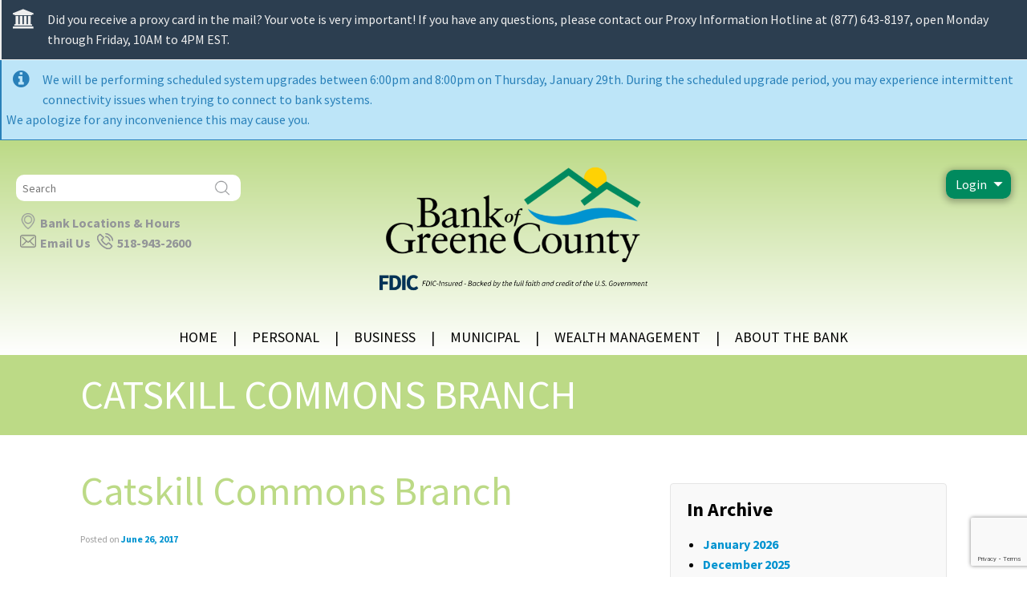

--- FILE ---
content_type: text/html; charset=UTF-8
request_url: https://www.thebankofgreenecounty.com/grants/catskill-commons-branch/
body_size: 14970
content:
	<!doctype html>
	<!--[if !IE]>
	<html class="no-js non-ie" lang="en-US"> <![endif]-->
	<!--[if IE 7 ]>
	<html class="no-js ie7" lang="en-US"> <![endif]-->
	<!--[if IE 8 ]>
	<html class="no-js ie8" lang="en-US"> <![endif]-->
	<!--[if IE 9 ]>
	<html class="no-js ie9" lang="en-US"> <![endif]-->
	<!--[if gt IE 9]><!-->
<html class="no-js" lang="en-US"> <!--<![endif]-->
	<head>
		<meta charset="UTF-8"/>
		<meta name="viewport" content="width=device-width, initial-scale=1.0">

		<link rel="profile" href="http://gmpg.org/xfn/11"/>
		<link rel="pingback" href=""/>

		<link rel="preconnect" href="https://fonts.googleapis.com">
		<link rel="preconnect" href="https://fonts.gstatic.com" crossorigin>
		<link href="https://fonts.googleapis.com/css2?family=Source+Sans+Pro:ital,wght@0,300;0,400;0,600;0,700;1,300;1,400;1,600;1,700&display=swap" rel="stylesheet">

		<meta name='robots' content='index, follow, max-image-preview:large, max-snippet:-1, max-video-preview:-1' />
	<style>img:is([sizes="auto" i], [sizes^="auto," i]) { contain-intrinsic-size: 3000px 1500px }</style>
	
	<!-- This site is optimized with the Yoast SEO plugin v22.0 - https://yoast.com/wordpress/plugins/seo/ -->
	<title>Catskill Commons Branch | The Bank of Greene County</title>
	<link rel="canonical" href="https://www.thebankofgreenecounty.com/grants/catskill-commons-branch/" />
	<meta property="og:locale" content="en_US" />
	<meta property="og:type" content="article" />
	<meta property="og:title" content="Catskill Commons Branch | The Bank of Greene County" />
	<meta property="og:description" content="Bridge Street Theatre, Catskill Community Center, Catskill Education Foundation, Catskill Elks Lodge #1341, Catskill Little League, Catskill Mountain Housing Development, Community Hospice of Columbia &amp; Greene Counties, Cultivate Catskill, Greene County Council on the Arts, Greene County Rural Health, Kamp&hellip;Read more &#8250;" />
	<meta property="og:url" content="https://www.thebankofgreenecounty.com/grants/catskill-commons-branch/" />
	<meta property="og:site_name" content="The Bank of Greene County" />
	<meta property="article:modified_time" content="2017-07-26T13:41:14+00:00" />
	<meta name="twitter:card" content="summary_large_image" />
	<script type="application/ld+json" class="yoast-schema-graph">{"@context":"https://schema.org","@graph":[{"@type":"WebPage","@id":"https://www.thebankofgreenecounty.com/grants/catskill-commons-branch/","url":"https://www.thebankofgreenecounty.com/grants/catskill-commons-branch/","name":"Catskill Commons Branch | The Bank of Greene County","isPartOf":{"@id":"https://www.thebankofgreenecounty.com/#website"},"datePublished":"2017-06-26T14:14:16+00:00","dateModified":"2017-07-26T13:41:14+00:00","breadcrumb":{"@id":"https://www.thebankofgreenecounty.com/grants/catskill-commons-branch/#breadcrumb"},"inLanguage":"en-US","potentialAction":[{"@type":"ReadAction","target":["https://www.thebankofgreenecounty.com/grants/catskill-commons-branch/"]}]},{"@type":"BreadcrumbList","@id":"https://www.thebankofgreenecounty.com/grants/catskill-commons-branch/#breadcrumb","itemListElement":[{"@type":"ListItem","position":1,"name":"Home","item":"https://www.thebankofgreenecounty.com/"},{"@type":"ListItem","position":2,"name":"Grant Recipients","item":"https://www.thebankofgreenecounty.com/grants/"},{"@type":"ListItem","position":3,"name":"Catskill Commons Branch"}]},{"@type":"WebSite","@id":"https://www.thebankofgreenecounty.com/#website","url":"https://www.thebankofgreenecounty.com/","name":"The Bank of Greene County","description":"","publisher":{"@id":"https://www.thebankofgreenecounty.com/#organization"},"potentialAction":[{"@type":"SearchAction","target":{"@type":"EntryPoint","urlTemplate":"https://www.thebankofgreenecounty.com/?s={search_term_string}"},"query-input":"required name=search_term_string"}],"inLanguage":"en-US"},{"@type":"Organization","@id":"https://www.thebankofgreenecounty.com/#organization","name":"The Bank of Greene County","url":"https://www.thebankofgreenecounty.com/","logo":{"@type":"ImageObject","inLanguage":"en-US","@id":"https://www.thebankofgreenecounty.com/#/schema/logo/image/","url":"https://thebankofgreenecounty.com/wp-content/uploads/2016/08/Bank-of-Greene-County.png","contentUrl":"https://thebankofgreenecounty.com/wp-content/uploads/2016/08/Bank-of-Greene-County.png","width":1064,"height":396,"caption":"The Bank of Greene County"},"image":{"@id":"https://www.thebankofgreenecounty.com/#/schema/logo/image/"}}]}</script>
	<!-- / Yoast SEO plugin. -->


<link rel="alternate" type="application/rss+xml" title="The Bank of Greene County &raquo; Feed" href="https://www.thebankofgreenecounty.com/feed/" />
<script type="text/javascript">
/* <![CDATA[ */
window._wpemojiSettings = {"baseUrl":"https:\/\/s.w.org\/images\/core\/emoji\/16.0.1\/72x72\/","ext":".png","svgUrl":"https:\/\/s.w.org\/images\/core\/emoji\/16.0.1\/svg\/","svgExt":".svg","source":{"concatemoji":"https:\/\/www.thebankofgreenecounty.com\/wp-includes\/js\/wp-emoji-release.min.js?ver=6.8.3"}};
/*! This file is auto-generated */
!function(s,n){var o,i,e;function c(e){try{var t={supportTests:e,timestamp:(new Date).valueOf()};sessionStorage.setItem(o,JSON.stringify(t))}catch(e){}}function p(e,t,n){e.clearRect(0,0,e.canvas.width,e.canvas.height),e.fillText(t,0,0);var t=new Uint32Array(e.getImageData(0,0,e.canvas.width,e.canvas.height).data),a=(e.clearRect(0,0,e.canvas.width,e.canvas.height),e.fillText(n,0,0),new Uint32Array(e.getImageData(0,0,e.canvas.width,e.canvas.height).data));return t.every(function(e,t){return e===a[t]})}function u(e,t){e.clearRect(0,0,e.canvas.width,e.canvas.height),e.fillText(t,0,0);for(var n=e.getImageData(16,16,1,1),a=0;a<n.data.length;a++)if(0!==n.data[a])return!1;return!0}function f(e,t,n,a){switch(t){case"flag":return n(e,"\ud83c\udff3\ufe0f\u200d\u26a7\ufe0f","\ud83c\udff3\ufe0f\u200b\u26a7\ufe0f")?!1:!n(e,"\ud83c\udde8\ud83c\uddf6","\ud83c\udde8\u200b\ud83c\uddf6")&&!n(e,"\ud83c\udff4\udb40\udc67\udb40\udc62\udb40\udc65\udb40\udc6e\udb40\udc67\udb40\udc7f","\ud83c\udff4\u200b\udb40\udc67\u200b\udb40\udc62\u200b\udb40\udc65\u200b\udb40\udc6e\u200b\udb40\udc67\u200b\udb40\udc7f");case"emoji":return!a(e,"\ud83e\udedf")}return!1}function g(e,t,n,a){var r="undefined"!=typeof WorkerGlobalScope&&self instanceof WorkerGlobalScope?new OffscreenCanvas(300,150):s.createElement("canvas"),o=r.getContext("2d",{willReadFrequently:!0}),i=(o.textBaseline="top",o.font="600 32px Arial",{});return e.forEach(function(e){i[e]=t(o,e,n,a)}),i}function t(e){var t=s.createElement("script");t.src=e,t.defer=!0,s.head.appendChild(t)}"undefined"!=typeof Promise&&(o="wpEmojiSettingsSupports",i=["flag","emoji"],n.supports={everything:!0,everythingExceptFlag:!0},e=new Promise(function(e){s.addEventListener("DOMContentLoaded",e,{once:!0})}),new Promise(function(t){var n=function(){try{var e=JSON.parse(sessionStorage.getItem(o));if("object"==typeof e&&"number"==typeof e.timestamp&&(new Date).valueOf()<e.timestamp+604800&&"object"==typeof e.supportTests)return e.supportTests}catch(e){}return null}();if(!n){if("undefined"!=typeof Worker&&"undefined"!=typeof OffscreenCanvas&&"undefined"!=typeof URL&&URL.createObjectURL&&"undefined"!=typeof Blob)try{var e="postMessage("+g.toString()+"("+[JSON.stringify(i),f.toString(),p.toString(),u.toString()].join(",")+"));",a=new Blob([e],{type:"text/javascript"}),r=new Worker(URL.createObjectURL(a),{name:"wpTestEmojiSupports"});return void(r.onmessage=function(e){c(n=e.data),r.terminate(),t(n)})}catch(e){}c(n=g(i,f,p,u))}t(n)}).then(function(e){for(var t in e)n.supports[t]=e[t],n.supports.everything=n.supports.everything&&n.supports[t],"flag"!==t&&(n.supports.everythingExceptFlag=n.supports.everythingExceptFlag&&n.supports[t]);n.supports.everythingExceptFlag=n.supports.everythingExceptFlag&&!n.supports.flag,n.DOMReady=!1,n.readyCallback=function(){n.DOMReady=!0}}).then(function(){return e}).then(function(){var e;n.supports.everything||(n.readyCallback(),(e=n.source||{}).concatemoji?t(e.concatemoji):e.wpemoji&&e.twemoji&&(t(e.twemoji),t(e.wpemoji)))}))}((window,document),window._wpemojiSettings);
/* ]]> */
</script>
<style id='wp-emoji-styles-inline-css' type='text/css'>

	img.wp-smiley, img.emoji {
		display: inline !important;
		border: none !important;
		box-shadow: none !important;
		height: 1em !important;
		width: 1em !important;
		margin: 0 0.07em !important;
		vertical-align: -0.1em !important;
		background: none !important;
		padding: 0 !important;
	}
</style>
<link rel='stylesheet' id='wp-block-library-css' href='https://www.thebankofgreenecounty.com/wp-includes/css/dist/block-library/style.min.css?ver=6.8.3' type='text/css' media='all' />
<style id='classic-theme-styles-inline-css' type='text/css'>
/*! This file is auto-generated */
.wp-block-button__link{color:#fff;background-color:#32373c;border-radius:9999px;box-shadow:none;text-decoration:none;padding:calc(.667em + 2px) calc(1.333em + 2px);font-size:1.125em}.wp-block-file__button{background:#32373c;color:#fff;text-decoration:none}
</style>
<style id='global-styles-inline-css' type='text/css'>
:root{--wp--preset--aspect-ratio--square: 1;--wp--preset--aspect-ratio--4-3: 4/3;--wp--preset--aspect-ratio--3-4: 3/4;--wp--preset--aspect-ratio--3-2: 3/2;--wp--preset--aspect-ratio--2-3: 2/3;--wp--preset--aspect-ratio--16-9: 16/9;--wp--preset--aspect-ratio--9-16: 9/16;--wp--preset--color--black: #000000;--wp--preset--color--cyan-bluish-gray: #abb8c3;--wp--preset--color--white: #ffffff;--wp--preset--color--pale-pink: #f78da7;--wp--preset--color--vivid-red: #cf2e2e;--wp--preset--color--luminous-vivid-orange: #ff6900;--wp--preset--color--luminous-vivid-amber: #fcb900;--wp--preset--color--light-green-cyan: #7bdcb5;--wp--preset--color--vivid-green-cyan: #00d084;--wp--preset--color--pale-cyan-blue: #8ed1fc;--wp--preset--color--vivid-cyan-blue: #0693e3;--wp--preset--color--vivid-purple: #9b51e0;--wp--preset--gradient--vivid-cyan-blue-to-vivid-purple: linear-gradient(135deg,rgba(6,147,227,1) 0%,rgb(155,81,224) 100%);--wp--preset--gradient--light-green-cyan-to-vivid-green-cyan: linear-gradient(135deg,rgb(122,220,180) 0%,rgb(0,208,130) 100%);--wp--preset--gradient--luminous-vivid-amber-to-luminous-vivid-orange: linear-gradient(135deg,rgba(252,185,0,1) 0%,rgba(255,105,0,1) 100%);--wp--preset--gradient--luminous-vivid-orange-to-vivid-red: linear-gradient(135deg,rgba(255,105,0,1) 0%,rgb(207,46,46) 100%);--wp--preset--gradient--very-light-gray-to-cyan-bluish-gray: linear-gradient(135deg,rgb(238,238,238) 0%,rgb(169,184,195) 100%);--wp--preset--gradient--cool-to-warm-spectrum: linear-gradient(135deg,rgb(74,234,220) 0%,rgb(151,120,209) 20%,rgb(207,42,186) 40%,rgb(238,44,130) 60%,rgb(251,105,98) 80%,rgb(254,248,76) 100%);--wp--preset--gradient--blush-light-purple: linear-gradient(135deg,rgb(255,206,236) 0%,rgb(152,150,240) 100%);--wp--preset--gradient--blush-bordeaux: linear-gradient(135deg,rgb(254,205,165) 0%,rgb(254,45,45) 50%,rgb(107,0,62) 100%);--wp--preset--gradient--luminous-dusk: linear-gradient(135deg,rgb(255,203,112) 0%,rgb(199,81,192) 50%,rgb(65,88,208) 100%);--wp--preset--gradient--pale-ocean: linear-gradient(135deg,rgb(255,245,203) 0%,rgb(182,227,212) 50%,rgb(51,167,181) 100%);--wp--preset--gradient--electric-grass: linear-gradient(135deg,rgb(202,248,128) 0%,rgb(113,206,126) 100%);--wp--preset--gradient--midnight: linear-gradient(135deg,rgb(2,3,129) 0%,rgb(40,116,252) 100%);--wp--preset--font-size--small: 13px;--wp--preset--font-size--medium: 20px;--wp--preset--font-size--large: 36px;--wp--preset--font-size--x-large: 42px;--wp--preset--spacing--20: 0.44rem;--wp--preset--spacing--30: 0.67rem;--wp--preset--spacing--40: 1rem;--wp--preset--spacing--50: 1.5rem;--wp--preset--spacing--60: 2.25rem;--wp--preset--spacing--70: 3.38rem;--wp--preset--spacing--80: 5.06rem;--wp--preset--shadow--natural: 6px 6px 9px rgba(0, 0, 0, 0.2);--wp--preset--shadow--deep: 12px 12px 50px rgba(0, 0, 0, 0.4);--wp--preset--shadow--sharp: 6px 6px 0px rgba(0, 0, 0, 0.2);--wp--preset--shadow--outlined: 6px 6px 0px -3px rgba(255, 255, 255, 1), 6px 6px rgba(0, 0, 0, 1);--wp--preset--shadow--crisp: 6px 6px 0px rgba(0, 0, 0, 1);}:where(.is-layout-flex){gap: 0.5em;}:where(.is-layout-grid){gap: 0.5em;}body .is-layout-flex{display: flex;}.is-layout-flex{flex-wrap: wrap;align-items: center;}.is-layout-flex > :is(*, div){margin: 0;}body .is-layout-grid{display: grid;}.is-layout-grid > :is(*, div){margin: 0;}:where(.wp-block-columns.is-layout-flex){gap: 2em;}:where(.wp-block-columns.is-layout-grid){gap: 2em;}:where(.wp-block-post-template.is-layout-flex){gap: 1.25em;}:where(.wp-block-post-template.is-layout-grid){gap: 1.25em;}.has-black-color{color: var(--wp--preset--color--black) !important;}.has-cyan-bluish-gray-color{color: var(--wp--preset--color--cyan-bluish-gray) !important;}.has-white-color{color: var(--wp--preset--color--white) !important;}.has-pale-pink-color{color: var(--wp--preset--color--pale-pink) !important;}.has-vivid-red-color{color: var(--wp--preset--color--vivid-red) !important;}.has-luminous-vivid-orange-color{color: var(--wp--preset--color--luminous-vivid-orange) !important;}.has-luminous-vivid-amber-color{color: var(--wp--preset--color--luminous-vivid-amber) !important;}.has-light-green-cyan-color{color: var(--wp--preset--color--light-green-cyan) !important;}.has-vivid-green-cyan-color{color: var(--wp--preset--color--vivid-green-cyan) !important;}.has-pale-cyan-blue-color{color: var(--wp--preset--color--pale-cyan-blue) !important;}.has-vivid-cyan-blue-color{color: var(--wp--preset--color--vivid-cyan-blue) !important;}.has-vivid-purple-color{color: var(--wp--preset--color--vivid-purple) !important;}.has-black-background-color{background-color: var(--wp--preset--color--black) !important;}.has-cyan-bluish-gray-background-color{background-color: var(--wp--preset--color--cyan-bluish-gray) !important;}.has-white-background-color{background-color: var(--wp--preset--color--white) !important;}.has-pale-pink-background-color{background-color: var(--wp--preset--color--pale-pink) !important;}.has-vivid-red-background-color{background-color: var(--wp--preset--color--vivid-red) !important;}.has-luminous-vivid-orange-background-color{background-color: var(--wp--preset--color--luminous-vivid-orange) !important;}.has-luminous-vivid-amber-background-color{background-color: var(--wp--preset--color--luminous-vivid-amber) !important;}.has-light-green-cyan-background-color{background-color: var(--wp--preset--color--light-green-cyan) !important;}.has-vivid-green-cyan-background-color{background-color: var(--wp--preset--color--vivid-green-cyan) !important;}.has-pale-cyan-blue-background-color{background-color: var(--wp--preset--color--pale-cyan-blue) !important;}.has-vivid-cyan-blue-background-color{background-color: var(--wp--preset--color--vivid-cyan-blue) !important;}.has-vivid-purple-background-color{background-color: var(--wp--preset--color--vivid-purple) !important;}.has-black-border-color{border-color: var(--wp--preset--color--black) !important;}.has-cyan-bluish-gray-border-color{border-color: var(--wp--preset--color--cyan-bluish-gray) !important;}.has-white-border-color{border-color: var(--wp--preset--color--white) !important;}.has-pale-pink-border-color{border-color: var(--wp--preset--color--pale-pink) !important;}.has-vivid-red-border-color{border-color: var(--wp--preset--color--vivid-red) !important;}.has-luminous-vivid-orange-border-color{border-color: var(--wp--preset--color--luminous-vivid-orange) !important;}.has-luminous-vivid-amber-border-color{border-color: var(--wp--preset--color--luminous-vivid-amber) !important;}.has-light-green-cyan-border-color{border-color: var(--wp--preset--color--light-green-cyan) !important;}.has-vivid-green-cyan-border-color{border-color: var(--wp--preset--color--vivid-green-cyan) !important;}.has-pale-cyan-blue-border-color{border-color: var(--wp--preset--color--pale-cyan-blue) !important;}.has-vivid-cyan-blue-border-color{border-color: var(--wp--preset--color--vivid-cyan-blue) !important;}.has-vivid-purple-border-color{border-color: var(--wp--preset--color--vivid-purple) !important;}.has-vivid-cyan-blue-to-vivid-purple-gradient-background{background: var(--wp--preset--gradient--vivid-cyan-blue-to-vivid-purple) !important;}.has-light-green-cyan-to-vivid-green-cyan-gradient-background{background: var(--wp--preset--gradient--light-green-cyan-to-vivid-green-cyan) !important;}.has-luminous-vivid-amber-to-luminous-vivid-orange-gradient-background{background: var(--wp--preset--gradient--luminous-vivid-amber-to-luminous-vivid-orange) !important;}.has-luminous-vivid-orange-to-vivid-red-gradient-background{background: var(--wp--preset--gradient--luminous-vivid-orange-to-vivid-red) !important;}.has-very-light-gray-to-cyan-bluish-gray-gradient-background{background: var(--wp--preset--gradient--very-light-gray-to-cyan-bluish-gray) !important;}.has-cool-to-warm-spectrum-gradient-background{background: var(--wp--preset--gradient--cool-to-warm-spectrum) !important;}.has-blush-light-purple-gradient-background{background: var(--wp--preset--gradient--blush-light-purple) !important;}.has-blush-bordeaux-gradient-background{background: var(--wp--preset--gradient--blush-bordeaux) !important;}.has-luminous-dusk-gradient-background{background: var(--wp--preset--gradient--luminous-dusk) !important;}.has-pale-ocean-gradient-background{background: var(--wp--preset--gradient--pale-ocean) !important;}.has-electric-grass-gradient-background{background: var(--wp--preset--gradient--electric-grass) !important;}.has-midnight-gradient-background{background: var(--wp--preset--gradient--midnight) !important;}.has-small-font-size{font-size: var(--wp--preset--font-size--small) !important;}.has-medium-font-size{font-size: var(--wp--preset--font-size--medium) !important;}.has-large-font-size{font-size: var(--wp--preset--font-size--large) !important;}.has-x-large-font-size{font-size: var(--wp--preset--font-size--x-large) !important;}
:where(.wp-block-post-template.is-layout-flex){gap: 1.25em;}:where(.wp-block-post-template.is-layout-grid){gap: 1.25em;}
:where(.wp-block-columns.is-layout-flex){gap: 2em;}:where(.wp-block-columns.is-layout-grid){gap: 2em;}
:root :where(.wp-block-pullquote){font-size: 1.5em;line-height: 1.6;}
</style>
<link rel='stylesheet' id='ndam-css' href='https://www.thebankofgreenecounty.com/wp-content/cache/autoptimize/css/autoptimize_single_e11e2303c44403698b024193c994ad9f.css?ver=6.8.3' type='text/css' media='all' />
<link rel='stylesheet' id='columns-css' href='https://www.thebankofgreenecounty.com/wp-content/cache/autoptimize/css/autoptimize_single_8b2b08b5838f4af1ba159355b9700d3a.css?ver=6.8.3' type='text/css' media='all' />
<link rel='stylesheet' id='contact-form-7-css' href='https://www.thebankofgreenecounty.com/wp-content/cache/autoptimize/css/autoptimize_single_3fd2afa98866679439097f4ab102fe0a.css?ver=6.0.5' type='text/css' media='all' />
<link rel='stylesheet' id='lidd_mc-css' href='https://www.thebankofgreenecounty.com/wp-content/cache/autoptimize/css/autoptimize_single_c77bea944b29a037c8521d1c0c52d177.css?ver=2.3.2' type='text/css' media='screen' />
<link rel='stylesheet' id='slicknavcss-css' href='https://www.thebankofgreenecounty.com/wp-content/plugins/slicknav-mobile-menu/css/slicknav.min.css?ver=1.0.11' type='text/css' media='all' />
<style id='slicknavcss-inline-css' type='text/css'>


        .main-nav {
                display: none;
        }

        .slicknav_menu {
                background: transparent;
        }

        .slicknav-flex{
               display: -webkit-box;
               display: -ms-flexbox;
               display: flex;
               justify-content:right;
        }

        .slicknav_btn {
                background-color:#008a5e;
        }

        a.slicknav_open {
                background-color:transparent;
        }

        .slicknav_nav .slicknav_arrow {
                float:right;
        }

        .slicknav_menu .slicknav_menutxt {
                color: #fff;
                text-shadow: none;
                font-size: 16px;
                font-weight: normal;
        }

        .slicknav_menu .slicknav_icon-bar {
                background-color: #fff;
                box-shadow: none;
        }

        .slicknav_nav li a {
                color: #ffffff;
                text-transform: none;
                font-size: 16px;
                padding: 5px 10px;
        }

        .slicknav_nav a:hover,
        .slicknav_nav .slicknav_row:hover {
                background: rgba(255,255,255,0.6);
        }

        .slicknav_nav .menu-item a:hover,
        .slicknav_nav a span:hover {
                color: #0093d0;
        }

        .slicknav_nav input[type='submit']{
                background: #ffffff;
                color: #008a5e;
        }

        .slicknav-logo-text a{
                color: transparent;
        }


        @media screen and (min-width: 650px) {
                .slicknav_menu {
                        display: none;
                }

                .main-nav {
                        display: block;
                }
        }
        
</style>
<link rel='stylesheet' id='dashicons-css' href='https://www.thebankofgreenecounty.com/wp-includes/css/dashicons.min.css?ver=6.8.3' type='text/css' media='all' />
<link rel='stylesheet' id='wpsm-comptable-styles-css' href='https://www.thebankofgreenecounty.com/wp-content/cache/autoptimize/css/autoptimize_single_765e5aabf3396c852cbdd3400dbd991b.css?ver=1.9.1' type='text/css' media='all' />
<link rel='stylesheet' id='_bogc-font-awesome-css' href='https://www.thebankofgreenecounty.com/wp-content/themes/responsive-child/css/font-awesome.min.css' type='text/css' media='all' />
<link rel='stylesheet' id='responsive-style-css' href='https://www.thebankofgreenecounty.com/wp-content/cache/autoptimize/css/autoptimize_single_809867938fc2d43ab87fe901285712e0.css?ver=9999' type='text/css' media='all' />
<link rel='stylesheet' id='responsive-media-queries-css' href='https://www.thebankofgreenecounty.com/wp-content/cache/autoptimize/css/autoptimize_single_b9639da9d7c5506236bca866d497c837.css?ver=9999' type='text/css' media='all' />
<link rel='stylesheet' id='responsive-child-style-css' href='https://www.thebankofgreenecounty.com/wp-content/cache/autoptimize/css/autoptimize_single_1d99833be0a37dd59972fc0314380c33.css?ver=1.2.0' type='text/css' media='all' />
<style id='akismet-widget-style-inline-css' type='text/css'>

			.a-stats {
				--akismet-color-mid-green: #357b49;
				--akismet-color-white: #fff;
				--akismet-color-light-grey: #f6f7f7;

				max-width: 350px;
				width: auto;
			}

			.a-stats * {
				all: unset;
				box-sizing: border-box;
			}

			.a-stats strong {
				font-weight: 600;
			}

			.a-stats a.a-stats__link,
			.a-stats a.a-stats__link:visited,
			.a-stats a.a-stats__link:active {
				background: var(--akismet-color-mid-green);
				border: none;
				box-shadow: none;
				border-radius: 8px;
				color: var(--akismet-color-white);
				cursor: pointer;
				display: block;
				font-family: -apple-system, BlinkMacSystemFont, 'Segoe UI', 'Roboto', 'Oxygen-Sans', 'Ubuntu', 'Cantarell', 'Helvetica Neue', sans-serif;
				font-weight: 500;
				padding: 12px;
				text-align: center;
				text-decoration: none;
				transition: all 0.2s ease;
			}

			/* Extra specificity to deal with TwentyTwentyOne focus style */
			.widget .a-stats a.a-stats__link:focus {
				background: var(--akismet-color-mid-green);
				color: var(--akismet-color-white);
				text-decoration: none;
			}

			.a-stats a.a-stats__link:hover {
				filter: brightness(110%);
				box-shadow: 0 4px 12px rgba(0, 0, 0, 0.06), 0 0 2px rgba(0, 0, 0, 0.16);
			}

			.a-stats .count {
				color: var(--akismet-color-white);
				display: block;
				font-size: 1.5em;
				line-height: 1.4;
				padding: 0 13px;
				white-space: nowrap;
			}
		
</style>
<script type="text/javascript" src="https://www.thebankofgreenecounty.com/wp-includes/js/jquery/jquery.min.js?ver=3.7.1" id="jquery-core-js"></script>
<script type="text/javascript" src="https://www.thebankofgreenecounty.com/wp-includes/js/jquery/jquery-migrate.min.js?ver=3.4.1" id="jquery-migrate-js"></script>
<script type="text/javascript" src="https://www.thebankofgreenecounty.com/wp-content/plugins/slicknav-mobile-menu/js/jquery.slicknav.min.js?ver=1.0.11" id="slicknavjs-js"></script>
<script type="text/javascript" id="slicknav-init-js-extra">
/* <![CDATA[ */
var slickNavVars = {"ng_slicknav":{"ng_slicknav_menu":".main-nav","ng_slicknav_position":".mobilemenu","ng_slicknav_parent_links":true,"ng_slicknav_close_click":false,"ng_slicknav_child_links":false,"ng_slicknav_speed":400,"ng_slicknav_label":"MENU","ng_slicknav_fixhead":false,"ng_slicknav_hidedesktop":"","ng_slicknav_brand":"","ng_slicknav_brand_text":"","ng_slicknav_search":true,"ng_slicknav_search_text":"search...","ng_slicksearch":"https:\/\/www.thebankofgreenecounty.com\/","ng_slicknav_closedsymbol":"\u25ba","ng_slicknav_openedsymbol":"\u25bc","ng_slicknav_alt":"","ng_slicknav_accordion":true,"ng_slicknav_animation_library":""}};
/* ]]> */
</script>
<script type="text/javascript" src="https://www.thebankofgreenecounty.com/wp-content/plugins/slicknav-mobile-menu/js/slick-init.js?ver=1.9.1" id="slicknav-init-js"></script>
<script type="text/javascript" src="https://www.thebankofgreenecounty.com/wp-content/themes/responsive/core/js/responsive-modernizr.min.js?ver=2.6.1" id="modernizr-js"></script>
<link rel="https://api.w.org/" href="https://www.thebankofgreenecounty.com/wp-json/" /><link rel="EditURI" type="application/rsd+xml" title="RSD" href="https://www.thebankofgreenecounty.com/xmlrpc.php?rsd" />
<link rel='shortlink' href='https://www.thebankofgreenecounty.com/?p=2373' />
<link rel="alternate" title="oEmbed (JSON)" type="application/json+oembed" href="https://www.thebankofgreenecounty.com/wp-json/oembed/1.0/embed?url=https%3A%2F%2Fwww.thebankofgreenecounty.com%2Fgrants%2Fcatskill-commons-branch%2F" />
<link rel="alternate" title="oEmbed (XML)" type="text/xml+oembed" href="https://www.thebankofgreenecounty.com/wp-json/oembed/1.0/embed?url=https%3A%2F%2Fwww.thebankofgreenecounty.com%2Fgrants%2Fcatskill-commons-branch%2F&#038;format=xml" />
<script>
		jQuery( document ).ready( function( $ ){
			$p = $( '#url' ).parent();
			$( '#url, label[for=url]' ).remove();
			$p
				.filter( function() { return $( this ).text().trim().length; } )
				.remove()
			;
		});
	</script>	<script>
		jQuery(document).ready(function(){
		var copyright_text = "The Bank of Greene County. All rights reserved.";
		var cyberchimps_link = "";
		var siteurl = "https://www.thebankofgreenecounty.com"; 
		if(copyright_text == "")
		{
			jQuery(".copyright #copyright_link").text(" "+"Default copyright text");
		}
		else{ 
			jQuery(".copyright #copyright_link").text(" "+copyright_text);
		}
		jQuery(".copyright #copyright_link").attr('href',siteurl);
		if(cyberchimps_link == 1)
		{
			jQuery(".powered").css("display","block");
		}
		else{
			jQuery(".powered").css("display","none");
		}
		});
	</script>
<!-- We need this for debugging -->
<!-- Responsive 9999 -->
<!-- Responsive Child Theme 1.2.0 -->
<style type="text/css" id="custom-background-css">
body.custom-background { background-color: #ffffff; }
</style>
	<link rel="icon" href="https://www.thebankofgreenecounty.com/wp-content/uploads/2016/08/cropped-Bank-of-Greene-County-imageonly-32x32.png" sizes="32x32" />
<link rel="icon" href="https://www.thebankofgreenecounty.com/wp-content/uploads/2016/08/cropped-Bank-of-Greene-County-imageonly-192x192.png" sizes="192x192" />
<link rel="apple-touch-icon" href="https://www.thebankofgreenecounty.com/wp-content/uploads/2016/08/cropped-Bank-of-Greene-County-imageonly-180x180.png" />
<meta name="msapplication-TileImage" content="https://www.thebankofgreenecounty.com/wp-content/uploads/2016/08/cropped-Bank-of-Greene-County-imageonly-270x270.png" />
		<style>
			#ln-messageBox{background-color:#eff6e1 !important;}
			.mybutton {background-color:#ffd200}
						#header {background:#bcda86;background:linear-gradient(#bcda86,#ffffff);}
						#footer {background-color:#bcda86;}
			.login, .logbox {background-color:#ffd200;}
			.login .mybutton, .logbox .mybutton {background-color:#008a5e}
						.match h4, .match hr {background-color:#bcda86;}
			.match .shadecontent, .lt {background:#eff6e1;}
			h2.historytop, .yearcard {background:#deedc3;}
			.historybox li {border-color:#bcda86;}
			.historybox li::after, .historybox li.openyear {color:#bcda86;}
			.single h1, .page-template-about-sub h1, .page-template-about-sub h3, .page-template-about .post-entry h2, .page-template-about .post-entry h3 {color:#bcda86}
			.tinted {background-color:#deedc3 !important;}
			.slicknav_nav .menu li a, .slicknav_menu ul.menu > li a:hover {background-color:#008a5e;}
			.slicknav_nav .menu li li a:hover {background-color: !important;}
			.slicknav_nav .menu li li a:hover
		</style>
		<script type="text/javascript">
			function toggle_visibility(el) {
				var x = document.getElementsByClassName(el);
				for (e = 0; e < x.length; e++)
					if(x[e].style.display == 'block')
						x[e].style.display = 'none';
					else
						x[e].style.display = 'block';
			};
			function swap_main(cat, which) {
				var x = document.getElementsByClassName(cat);
				for (e = 0; e < x.length; e++)
					x[e].style.display = 'none';
				var y = document.getElementsByClassName(which);
				for (e = 0; e < y.length; e++)
					y[e].style.display = 'block';
			}
			function toggle_open(el){
				if (el.className === 'shadetitle open')
					el.className = 'shadetitle';
				else
					el.className = 'shadetitle open';
			}
			function swap_hist(el){
				var x = document.getElementsByClassName('openyear');
				for (e = 0; e < x.length; e++)
					x[e].className = '';
				el.className = 'openyear';
			}
			function SetCookie(c_name,value,expiredays){
				var exdate=new Date()
				exdate.setDate(exdate.getDate()+expiredays)
				document.cookie=c_name+ "=" +escape(value)+
				((expiredays==null) ? "" : ";expires="+exdate.toGMTString())
				location.reload()
			}
		</script>
	

	<script type="text/javascript">
		var tracking=true;
	</script>

	

	<!-- Google Tag Manager -->
	<script>(function(w,d,s,l,i){w[l]=w[l]||[];w[l].push({'gtm.start':
	new Date().getTime(),event:'gtm.js'});var f=d.getElementsByTagName(s)[0],
	j=d.createElement(s),dl=l!='dataLayer'?'&l='+l:'';j.async=true;j.src=
	'https://www.googletagmanager.com/gtm.js?id='+i+dl;f.parentNode.insertBefore(j,f);
	})(window,document,'script','dataLayer','GTM-NKN3X2RR');</script>
	<!-- End Google Tag Manager -->

	</head>

<body class="wp-singular grants-template-default single single-grants postid-2373 custom-background wp-theme-responsive wp-child-theme-responsive-child">
<!-- Google Tag Manager (noscript) -->
<noscript><iframe src="https://www.googletagmanager.com/ns.html?id=GTM-NKN3X2RR"
height="0" width="0" style="display:none;visibility:hidden"></iframe></noscript>
<!-- End Google Tag Manager (noscript) -->

<div id="container" class="hfeed">

	<!--<div class="skip-container cf">
		<a class="skip-link screen-reader-text focusable" href="#content">&darr; Skip to Main Content</a>
	</div> .skip-container -->
	<div class="am_note">Did you receive a proxy card in the mail?  Your vote is very important!  If you have any questions, please contact our Proxy Information Hotline at (877) 643-8197, open Monday through Friday, 10AM to 4PM EST.</div><div class="am_info">We will be performing scheduled system upgrades between 6:00pm and 8:00pm on Thursday, January 29th. During the scheduled upgrade period, you may experience intermittent connectivity issues when trying to connect to bank systems. <br>
We apologize for any inconvenience this may cause you.
</div>	<div id="header">
				
				<div id="headleft"><div class="head-wrap">
<div class="widget widget_search"><form method="get" id="searchform" action="https://www.thebankofgreenecounty.com/">
	<label class="screen-reader-text" for="s">Search for:</label>
	<input type="text" class="field" name="s" id="s" placeholder="Search" />
	<input type="submit" class="submit" name="submit" id="searchsubmit" style="background-image:url('https://www.thebankofgreenecounty.com/wp-content/uploads/2016/08/magnifying-glass-small.png')" value="" />
</form></div><div class="widget SWBOC_Widget"><p><a href="https://www.thebankofgreenecounty.com/locations"><img decoding="async" width="50" height="50" class="alignnone size-medium wp-image-35" src="https://www.thebankofgreenecounty.com/wp-content/uploads/2016/08/placeholder-small.png" alt="placeholder-small" /><span class="head-disappear-loc"><strong>Bank Locations &#038; Hours</strong></span></a> <a href="https://www.thebankofgreenecounty.com/email-us/"><img decoding="async" width="50" height="50" class="alignnone size-full wp-image-34" src="https://www.thebankofgreenecounty.com/wp-content/uploads/2016/08/envelope-small.png" alt="envelope-small" /><span class="head-disappear"><strong>Email Us</strong></span></a> <a class="phone"><img decoding="async" src="https://www.thebankofgreenecounty.com/wp-content/uploads/2016/08/phone-call-small.png" alt="Call now"/><span class="head-disappear">518-943-2600</span></a></p>
</div></div></div>


						<div id="logo">
				<div class="head-wrap fdic">
					<a href="https://www.thebankofgreenecounty.com/">
						<img src="https://www.thebankofgreenecounty.com/wp-content/themes/responsive-child/core/images/Bank-of-Greene-County-FDIC.png" alt="The Bank of Greene County - FDIC Insured">					</a>
				</div>
			</div>

		
<div id="top-widget" class="top-widget">
	<div class="head-wrap">
		<div class="login">
<div class="mybutton" onclick="toggle_visibility('logbox')">Login</div>
<div class="logbox">
	<div id="tbogc-account-login">
			<form id="Login" action="https://www.tbogconline.com/tob/live/usp-core/app/initialLogin" autocomplete="off" method="post" name="Login">
			<input id="dscheck" name="dscheck" type="hidden" value="0" />
			<input id="userid" name="userid" type="text" value="" placeholder="User ID" />
			<input id="password" name="password" type="password" value="" placeholder="Password" />
			<!--<button type="submit" value="Remember Me">Remember Me</button><br/>-->
			<input class="mybutton" type="submit" value="Login" /></form>
	</div>
	
	
	<div class="loginlinks"><a href="https://www.tbogconline.com/tob/live/usp-core/app/authUpdate" target="_blank">Forgot User ID or Password?</a><a href="https://www.tbogconline.com/tob/live/usp-core/app/register" target="_blank">Create New Online User ID</a><a href="https://orders.mainstreetinc.com/oes/main/interfacewww.aspx?UseHeader=Yes&cid=1690" target="_blank">Reorder Checks</a><a href="https://www.dreampoints.com/greenerewards/" target="_blank">Manage GreeneRewards</a></div></div>
</div>
		<div class="applinks">
			<p><a href="https://itunes.apple.com/us/app/greene-county-mobile/id1043634318" target="_blank"><img src="https://www.thebankofgreenecounty.com/wp-content/uploads/2016/08/apple-small.png" alt="Get Apple App"/></a><a href="https://play.google.com/store/apps/details?id=com.ifs.banking.fiid1584" target="_blank"><img src="https://www.thebankofgreenecounty.com/wp-content/uploads/2016/08/android-small.png" alt="Get Android App"/></a><span style="white-space:nowrap">Download App</span></p>		</div>
	</div>
</div>

<div class="mobilelog"><div class="logbox">
	<div id="tbogc-account-login">
			<form id="Login" action="https://www.tbogconline.com/tob/live/usp-core/app/initialLogin" autocomplete="off" method="post" name="Login">
			<input id="dscheck" name="dscheck" type="hidden" value="0" />
			<input id="userid" name="userid" type="text" value="" placeholder="User ID" />
			<input id="password" name="password" type="password" value="" placeholder="Password" />
			<!--<button type="submit" value="Remember Me">Remember Me</button><br/>-->
			<input class="mybutton" type="submit" value="Login" /></form>
	</div>
	
	
	<div class="loginlinks"><a href="https://www.tbogconline.com/tob/live/usp-core/app/authUpdate" target="_blank">Forgot User ID or Password?</a><a href="https://www.tbogconline.com/tob/live/usp-core/app/register" target="_blank">Create New Online User ID</a><a href="https://orders.mainstreetinc.com/oes/main/interfacewww.aspx?UseHeader=Yes&cid=1690" target="_blank">Reorder Checks</a><a href="https://www.dreampoints.com/greenerewards/" target="_blank">Manage GreeneRewards</a></div></div></div>
<div class="mobilemenu">
		<a href="https://www.thebankofgreenecounty.com/">
		<img class="logo fdic" src="https://www.thebankofgreenecounty.com/wp-content/themes/responsive-child/core/images/Bank-of-Greene-County-FDIC-mobile.png" alt="The Bank of Greene County - FDIC Insured">	
	</a>
</div>

		<div class="main-nav"><ul id="menu-main-menu" class="menu"><li id="menu-item-1188" class="menu-item menu-item-type-post_type menu-item-object-page menu-item-home menu-item-1188"><a href="https://www.thebankofgreenecounty.com/">Home</a></li>
<li id="menu-item-57" class="menu-item menu-item-type-post_type menu-item-object-page menu-item-has-children menu-item-57"><a href="https://www.thebankofgreenecounty.com/personal-banking/">Personal</a>
<ul class="sub-menu">
	<li id="menu-item-1332" class="menu-item menu-item-type-post_type menu-item-object-page menu-item-1332"><a href="https://www.thebankofgreenecounty.com/personal-banking/">Personal Banking Services</a></li>
	<li id="menu-item-218" class="menu-item menu-item-type-post_type menu-item-object-page menu-item-218"><a href="https://www.thebankofgreenecounty.com/personal-banking/checking/">Checking Accounts</a></li>
	<li id="menu-item-233" class="menu-item menu-item-type-post_type menu-item-object-page menu-item-233"><a href="https://www.thebankofgreenecounty.com/personal-banking/savings/">Savings Accounts</a></li>
	<li id="menu-item-232" class="menu-item menu-item-type-post_type menu-item-object-page menu-item-232"><a href="https://www.thebankofgreenecounty.com/personal-banking/loans/">Home, Auto and Personal Loans</a></li>
	<li id="menu-item-8606" class="menu-item menu-item-type-post_type menu-item-object-page menu-item-8606"><a href="https://www.thebankofgreenecounty.com/refer-a-friend/">Refer A Friend!</a></li>
</ul>
</li>
<li id="menu-item-56" class="menu-item menu-item-type-post_type menu-item-object-page menu-item-has-children menu-item-56"><a href="https://www.thebankofgreenecounty.com/business-banking/">Business</a>
<ul class="sub-menu">
	<li id="menu-item-1333" class="menu-item menu-item-type-post_type menu-item-object-page menu-item-1333"><a href="https://www.thebankofgreenecounty.com/business-banking/">Business Banking Services</a></li>
	<li id="menu-item-231" class="menu-item menu-item-type-post_type menu-item-object-page menu-item-231"><a href="https://www.thebankofgreenecounty.com/business-banking/commercial-lending/">Commercial Lending</a></li>
	<li id="menu-item-230" class="menu-item menu-item-type-post_type menu-item-object-page menu-item-230"><a href="https://www.thebankofgreenecounty.com/business-banking/accounts/">Business Accounts</a></li>
	<li id="menu-item-229" class="menu-item menu-item-type-post_type menu-item-object-page menu-item-229"><a href="https://www.thebankofgreenecounty.com/business-banking/corporate-cash-management/">Corporate Cash Management</a></li>
	<li id="menu-item-217" class="menu-item menu-item-type-post_type menu-item-object-page menu-item-217"><a href="https://www.thebankofgreenecounty.com/business-banking/nonprofits/">Nonprofit Groups</a></li>
</ul>
</li>
<li id="menu-item-55" class="menu-item menu-item-type-post_type menu-item-object-page menu-item-has-children menu-item-55"><a href="https://www.thebankofgreenecounty.com/municipal-banking/">Municipal</a>
<ul class="sub-menu">
	<li id="menu-item-1334" class="menu-item menu-item-type-post_type menu-item-object-page menu-item-1334"><a href="https://www.thebankofgreenecounty.com/municipal-banking/">Municipal Banking</a></li>
	<li id="menu-item-445" class="menu-item menu-item-type-post_type menu-item-object-page menu-item-445"><a href="https://www.thebankofgreenecounty.com/municipal-banking/types/">Municipality Types</a></li>
	<li id="menu-item-444" class="menu-item menu-item-type-post_type menu-item-object-page menu-item-444"><a href="https://www.thebankofgreenecounty.com/municipal-banking/first-responders/">First Responder Financing</a></li>
	<li id="menu-item-443" class="menu-item menu-item-type-post_type menu-item-object-page menu-item-443"><a href="https://www.thebankofgreenecounty.com/municipal-banking/accounts/">Accounts &#038; Services</a></li>
</ul>
</li>
<li id="menu-item-7875" class="menu-item menu-item-type-post_type menu-item-object-page menu-item-has-children menu-item-7875"><a href="https://www.thebankofgreenecounty.com/wealth-management/">Wealth Management</a>
<ul class="sub-menu">
	<li id="menu-item-7882" class="menu-item menu-item-type-post_type menu-item-object-page menu-item-7882"><a href="https://www.thebankofgreenecounty.com/wealth-management/">Wealth Management</a></li>
	<li id="menu-item-1335" class="menu-item menu-item-type-post_type menu-item-object-page menu-item-1335"><a href="https://www.thebankofgreenecounty.com/investing/">Greene Investment Services</a></li>
	<li id="menu-item-7876" class="menu-item menu-item-type-post_type menu-item-object-page menu-item-7876"><a href="https://www.thebankofgreenecounty.com/greene-private-bank/">Greene Private Bank</a></li>
</ul>
</li>
<li id="menu-item-53" class="menu-item menu-item-type-post_type menu-item-object-page menu-item-has-children menu-item-53"><a href="https://www.thebankofgreenecounty.com/about/">About the Bank</a>
<ul class="sub-menu">
	<li id="menu-item-1336" class="menu-item menu-item-type-post_type menu-item-object-page menu-item-1336"><a href="https://www.thebankofgreenecounty.com/about/">Welcome to the Bank of Greene County</a></li>
	<li id="menu-item-441" class="menu-item menu-item-type-post_type menu-item-object-page menu-item-441"><a href="https://www.thebankofgreenecounty.com/about/careers/">Careers at the Bank</a></li>
	<li id="menu-item-440" class="menu-item menu-item-type-post_type menu-item-object-page menu-item-440"><a href="https://www.thebankofgreenecounty.com/about/giving/">Charitable Giving</a></li>
	<li id="menu-item-439" class="menu-item menu-item-type-post_type menu-item-object-page current_page_parent menu-item-439"><a href="https://www.thebankofgreenecounty.com/about/press/">Press Room</a></li>
	<li id="menu-item-438" class="menu-item menu-item-type-post_type menu-item-object-page menu-item-438"><a href="https://www.thebankofgreenecounty.com/about/governance/">Corporate Governance</a></li>
</ul>
</li>
</ul></div>
		
		
	</div><!-- end of #header -->
	<h2 class="backp" style="background-color:#bcda86;"><a href="https://www.thebankofgreenecounty.com/grants/catskill-commons-branch/">Catskill Commons Branch</a></h2>
	<div id="wrapper" class="clearfix">

<div id="content" class="grid col-620">

	
	
		
						<div id="post-2373" class="post-2373 grants type-grants status-publish hentry branches-catskill-commons">
				
				
	<h1 class="entry-title post-title">Catskill Commons Branch</h1>

<div class="post-meta">
	<span class="meta-prep meta-prep-author posted">Posted on </span><a href="https://www.thebankofgreenecounty.com/grants/catskill-commons-branch/" title="Catskill Commons Branch" rel="bookmark"><time class="timestamp updated" datetime="2017-06-26T10:14:16-04:00">June 26, 2017</time></a><span class="byline"> by </span><span class="author vcard"><a class="url fn n" href="https://www.thebankofgreenecounty.com/author/ruggedpeak/" title="View all posts by Rugged Peak"><span class="author-gravtar"><img alt='' src='https://secure.gravatar.com/avatar/d3ab11ec2508a37cb35075ebbc47e4db5327b3854e302e9fb1c44317148593bc?s=32&#038;d=mm&#038;r=g' srcset='https://secure.gravatar.com/avatar/d3ab11ec2508a37cb35075ebbc47e4db5327b3854e302e9fb1c44317148593bc?s=64&#038;d=mm&#038;r=g 2x' class='avatar avatar-32 photo' height='32' width='32' decoding='async'/></span>Rugged Peak</a></span>
	</div><!-- end of .post-meta -->

				<div class="post-entry">
					<div id="attachment_2369" style="width: 615px" class="wp-caption aligncenter"><img fetchpriority="high" decoding="async" aria-describedby="caption-attachment-2369" class="wp-image-2369 size-large" src="https://www.thebankofgreenecounty.com/wp-content/uploads/2017/06/Commons-Jun17-1024x610.jpg" alt="Charitable - Commons" width="605" height="360" srcset="https://www.thebankofgreenecounty.com/wp-content/uploads/2017/06/Commons-Jun17-1024x610.jpg 1024w, https://www.thebankofgreenecounty.com/wp-content/uploads/2017/06/Commons-Jun17-300x179.jpg 300w, https://www.thebankofgreenecounty.com/wp-content/uploads/2017/06/Commons-Jun17-768x458.jpg 768w, https://www.thebankofgreenecounty.com/wp-content/uploads/2017/06/Commons-Jun17-100x60.jpg 100w, https://www.thebankofgreenecounty.com/wp-content/uploads/2017/06/Commons-Jun17-150x89.jpg 150w, https://www.thebankofgreenecounty.com/wp-content/uploads/2017/06/Commons-Jun17-200x119.jpg 200w, https://www.thebankofgreenecounty.com/wp-content/uploads/2017/06/Commons-Jun17-450x268.jpg 450w, https://www.thebankofgreenecounty.com/wp-content/uploads/2017/06/Commons-Jun17-600x358.jpg 600w, https://www.thebankofgreenecounty.com/wp-content/uploads/2017/06/Commons-Jun17-900x536.jpg 900w" sizes="(max-width: 605px) 100vw, 605px" /><p id="caption-attachment-2369" class="wp-caption-text">Charitable Foundation Recipients in Catskill Commons</p></div>
<p>Bridge Street Theatre, Catskill Community Center, Catskill Education Foundation, Catskill Elks Lodge #1341, Catskill Little League, Catskill Mountain Housing Development, Community Hospice of Columbia &amp; Greene Counties, Cultivate Catskill, Greene County Council on the Arts, Greene County Rural Health, Kamp Kiwanis, Planet Arts, and Thomas Cole National Historic Site.</p>

					<div id="contact"><div class="widget widget_contact_widget"><p><strong>For More Information:</strong><br/>press@tbogc.com<br/><a href="tel:15189432600">(518)943-2600</a><br/><a href="mailto:press@tbogc.com">press@tbogc.com</a></p></div></div>
									</div><!-- end of .post-entry -->

				<div class="navigation">
					<div class="previous">&#8249; <a href="https://www.thebankofgreenecounty.com/grants/greenport-branch/" rel="prev">Greenport Branch</a></div>
					<div class="next"><a href="https://www.thebankofgreenecounty.com/grants/kingston-branch/" rel="next">Kingston Branch</a> &#8250;</div>
				</div><!-- end of .navigation -->

				

	<div class="post-data">
		Posted in 			</div><!-- end of .post-data -->


<div class="post-edit"></div>
							</div><!-- end of #post-2373 -->
			
									
		
</div><!-- end of #content -->


	<div id="widgets" class="grid col-300 fit">
		
					<div class="widget-wrapper">

				<div class="widget-title"><h3>In Archive</h3></div>
				<ul>
						<li><a href='https://www.thebankofgreenecounty.com/2026/01/'>January 2026</a></li>
	<li><a href='https://www.thebankofgreenecounty.com/2025/12/'>December 2025</a></li>
	<li><a href='https://www.thebankofgreenecounty.com/2025/10/'>October 2025</a></li>
	<li><a href='https://www.thebankofgreenecounty.com/2025/09/'>September 2025</a></li>
	<li><a href='https://www.thebankofgreenecounty.com/2025/08/'>August 2025</a></li>
	<li><a href='https://www.thebankofgreenecounty.com/2025/07/'>July 2025</a></li>
	<li><a href='https://www.thebankofgreenecounty.com/2025/06/'>June 2025</a></li>
	<li><a href='https://www.thebankofgreenecounty.com/2025/01/'>January 2025</a></li>
	<li><a href='https://www.thebankofgreenecounty.com/2024/12/'>December 2024</a></li>
	<li><a href='https://www.thebankofgreenecounty.com/2024/11/'>November 2024</a></li>
	<li><a href='https://www.thebankofgreenecounty.com/2024/10/'>October 2024</a></li>
	<li><a href='https://www.thebankofgreenecounty.com/2024/09/'>September 2024</a></li>
	<li><a href='https://www.thebankofgreenecounty.com/2024/08/'>August 2024</a></li>
	<li><a href='https://www.thebankofgreenecounty.com/2024/07/'>July 2024</a></li>
	<li><a href='https://www.thebankofgreenecounty.com/2024/06/'>June 2024</a></li>
	<li><a href='https://www.thebankofgreenecounty.com/2024/05/'>May 2024</a></li>
	<li><a href='https://www.thebankofgreenecounty.com/2024/04/'>April 2024</a></li>
	<li><a href='https://www.thebankofgreenecounty.com/2024/03/'>March 2024</a></li>
	<li><a href='https://www.thebankofgreenecounty.com/2024/02/'>February 2024</a></li>
	<li><a href='https://www.thebankofgreenecounty.com/2024/01/'>January 2024</a></li>
				</ul>

			</div><!-- end of .widget-wrapper -->
		
			</div><!-- end of #widgets -->
</div><!-- end of #wrapper -->

</div><!-- end of #container -->

<div id="footer" class="clearfix">
	
	<div id="footer-wrapper">
		<div class="address"><p>Mailing Address • PO Box 470, Catskill, NY 12414 • <a class="phone"><img decoding="async" src="https://www.thebankofgreenecounty.com/wp-content/uploads/2016/08/phone-call-small.png" alt="Call now"/>518-943-2600</a></p>
<p>To report your Visa® Debit Card lost/stolen: 855-887-3943</p>
</div>
		<div class="footmenu">
			<ul id="menu-footer-menu" class="footer-menu"><li id="menu-item-257" class="menu-item menu-item-type-custom menu-item-object-custom menu-item-257"><a target="_blank" href="https://greenecountybancorp.q4ir.com/investors/corporate-profile/default.aspx">Investor Relations</a></li>
<li id="menu-item-278" class="menu-item menu-item-type-post_type menu-item-object-page menu-item-278"><a href="https://www.thebankofgreenecounty.com/current-rates/">Current Rates</a></li>
<li id="menu-item-184" class="menu-item menu-item-type-post_type menu-item-object-page menu-item-184"><a href="https://www.thebankofgreenecounty.com/consumer-security/">Consumer Security</a></li>
<li id="menu-item-183" class="menu-item menu-item-type-post_type menu-item-object-page menu-item-183"><a href="https://www.thebankofgreenecounty.com/privacy/">Privacy Notices</a></li>
<li id="menu-item-8554" class="menu-item menu-item-type-post_type menu-item-object-page menu-item-8554"><a href="https://www.thebankofgreenecounty.com/website-and-mobile-application-terms-of-use/">Terms of Use</a></li>
<li id="menu-item-4657" class="menu-item menu-item-type-post_type menu-item-object-page menu-item-4657"><a href="https://www.thebankofgreenecounty.com/accessibility-statement/">Accessibility Statement</a></li>
<li id="menu-item-274" class="menu-item menu-item-type-post_type menu-item-object-page menu-item-274"><a href="https://www.thebankofgreenecounty.com/site-map/">Sitemap</a></li>
<li class="menu-item menu-item-custom"><a href="javascript:void(0)" onclick="revisitCkyConsent()">Do Not Sell or Share My Personal Information</a></li></ul>		</div>
		
					<div class="fdic">
				<a href="https://www.fdic.gov/" target="_blank" rel="external"><img src="https://www.thebankofgreenecounty.com/wp-content/themes/responsive-child/core/images/logo-fdic.png" alt="Member FDIC" /></a>
				<a href="http://portal.hud.gov/hudportal/HUD" target="_blank" rel="external"><img src="https://www.thebankofgreenecounty.com/wp-content/themes/responsive-child/core/images/logo-equal.png" alt="Equal Housing Lender" /></a>
			</div>					
				<div class="social">
							<a href="https://www.facebook.com/The-Bank-of-Greene-County-150418411639041/" target="_blank" title="https://www.facebook.com/The-Bank-of-Greene-County-150418411639041/"><img src="https://www.thebankofgreenecounty.com/wp-content/uploads/2016/08/f_logo.png" alt="Like us on facebook"/></a>
								<a href="https://www.instagram.com/tbogc/" target="_blank" title="https://www.instagram.com/tbogc/"><img src="https://www.thebankofgreenecounty.com/wp-content/uploads/2021/01/Instagram_logo-1.png" alt="Follow us on Instagram"/></a>
								<a href="https://www.linkedin.com/company/the-bank-of-greene-county/" target="_blank" title="https://www.linkedin.com/company/the-bank-of-greene-county/"><img src="https://www.thebankofgreenecounty.com/wp-content/uploads/2023/03/linkedin-logo.png" alt="Follow us on LinkedIn"/></a>
								<a href="/email-us/" target="_blank" title="/email-us/"><img src="https://www.thebankofgreenecounty.com/wp-content/uploads/2016/08/envelope-small-1.png" alt="Contact Us"/></a>
						</div>
		<div class="affiliations">
							<a href="https://www.bauerfinancial.com/home.html" target="_blank"><img src="https://www.thebankofgreenecounty.com/wp-content/uploads/2016/08/5starjun13-small.png" alt="Bauer Financial Ratings: 5-Star"/></a>
								<a href="https://joinbankon.org/about/" target="_blank"><img src="https://www.thebankofgreenecounty.com/wp-content/uploads/2024/12/Bank-of-Greene-County-Bank-On-Checking-2025-2026.png" alt="BankOn"/></a>
								<a href="https://www.apple.com/apple-pay/" target="_blank"><img src="https://www.thebankofgreenecounty.com/wp-content/uploads/2016/08/Apple-pay-small.png" alt="Apple Pay"/></a>
								<a href="https://www.samsung.com/us/support/owners/app/samsung-pay" target="_blank"><img src="https://www.thebankofgreenecounty.com/wp-content/uploads/2016/08/Samsung_Pay_Logo-small.png" alt="Samsung Pay"/></a>
								<a href="https://www.android.com/pay/" target="_blank"><img src="https://www.thebankofgreenecounty.com/wp-content/uploads/2016/08/Android-pay-small.png" alt="Android Pay"/></a>
								<a href="https://www.verisign.com/" target="_blank"><img src="https://www.thebankofgreenecounty.com/wp-content/uploads/2016/08/VeriSign-small.png" alt="VeriSign"/></a>
						</div>
		<div class="copyright">
			&copy; 2026<a id="copyright_link" href="https://www.thebankofgreenecounty.com/" title="The Bank of Greene County">
				The Bank of Greene County</a>
		</div><!-- end of .copyright -->
	</div><!-- end #footer-wrapper -->

	</div><!-- end #footer -->

<script type="speculationrules">
{"prefetch":[{"source":"document","where":{"and":[{"href_matches":"\/*"},{"not":{"href_matches":["\/wp-*.php","\/wp-admin\/*","\/wp-content\/uploads\/*","\/wp-content\/*","\/wp-content\/plugins\/*","\/wp-content\/themes\/responsive-child\/*","\/wp-content\/themes\/responsive\/*","\/*\\?(.+)"]}},{"not":{"selector_matches":"a[rel~=\"nofollow\"]"}},{"not":{"selector_matches":".no-prefetch, .no-prefetch a"}}]},"eagerness":"conservative"}]}
</script>
	<script type="text/javascript">
		if(window.location.hash) {
			var hash = window.location.hash.substring(1);
			var jump = document.getElementById(hash).getElementsByClassName("shadetitle");
			var drop = document.getElementById(hash).getElementsByClassName("shadecontent");
			window.onload = toggle_open(jump[0]);
			window.onload = drop[0].style.display='block';
		}
						//window.onload = toggle_visibility('logbox');
			</script><script type="text/javascript" src="https://www.thebankofgreenecounty.com/wp-includes/js/dist/hooks.min.js?ver=4d63a3d491d11ffd8ac6" id="wp-hooks-js"></script>
<script type="text/javascript" src="https://www.thebankofgreenecounty.com/wp-includes/js/dist/i18n.min.js?ver=5e580eb46a90c2b997e6" id="wp-i18n-js"></script>
<script type="text/javascript" id="wp-i18n-js-after">
/* <![CDATA[ */
wp.i18n.setLocaleData( { 'text direction\u0004ltr': [ 'ltr' ] } );
/* ]]> */
</script>
<script type="text/javascript" src="https://www.thebankofgreenecounty.com/wp-content/plugins/contact-form-7/includes/swv/js/index.js?ver=6.0.5" id="swv-js"></script>
<script type="text/javascript" id="contact-form-7-js-before">
/* <![CDATA[ */
var wpcf7 = {
    "api": {
        "root": "https:\/\/www.thebankofgreenecounty.com\/wp-json\/",
        "namespace": "contact-form-7\/v1"
    },
    "cached": 1
};
/* ]]> */
</script>
<script type="text/javascript" src="https://www.thebankofgreenecounty.com/wp-content/plugins/contact-form-7/includes/js/index.js?ver=6.0.5" id="contact-form-7-js"></script>
<script type="text/javascript" src="https://www.thebankofgreenecounty.com/wp-content/themes/responsive/core/js/responsive-scripts.min.js?ver=1.2.6" id="responsive-scripts-js"></script>
<script type="text/javascript" src="https://www.thebankofgreenecounty.com/wp-content/themes/responsive/core/js/jquery.placeholder.min.js?ver=2.0.7" id="jquery-placeholder-js"></script>
<script type="text/javascript" src="https://www.google.com/recaptcha/api.js?render=6LfZlI8UAAAAAB6tR9LGzkFFvIl6lsYEfO9nHQO_&amp;ver=3.0" id="google-recaptcha-js"></script>
<script type="text/javascript" src="https://www.thebankofgreenecounty.com/wp-includes/js/dist/vendor/wp-polyfill.min.js?ver=3.15.0" id="wp-polyfill-js"></script>
<script type="text/javascript" id="wpcf7-recaptcha-js-before">
/* <![CDATA[ */
var wpcf7_recaptcha = {
    "sitekey": "6LfZlI8UAAAAAB6tR9LGzkFFvIl6lsYEfO9nHQO_",
    "actions": {
        "homepage": "homepage",
        "contactform": "contactform"
    }
};
/* ]]> */
</script>
<script type="text/javascript" src="https://www.thebankofgreenecounty.com/wp-content/plugins/contact-form-7/modules/recaptcha/index.js?ver=6.0.5" id="wpcf7-recaptcha-js"></script>
<script language="javascript" type="text/javascript" src="https://www.thebankofgreenecounty.com/wp-content/themes/responsive-child/js/jquery.leaveNotice.min.js"></script>
<link rel="stylesheet" type="text/css" href="https://www.thebankofgreenecounty.com/wp-content/cache/autoptimize/css/autoptimize_single_f15663ad648e675d56b35814d3b5fa6c.css" />
<script>(function(){function c(){var b=a.contentDocument||a.contentWindow.document;if(b){var d=b.createElement('script');d.innerHTML="window.__CF$cv$params={r:'9c51692eac0a7fd8',t:'MTc2OTYxMjk2Ni4wMDAwMDA='};var a=document.createElement('script');a.nonce='';a.src='/cdn-cgi/challenge-platform/scripts/jsd/main.js';document.getElementsByTagName('head')[0].appendChild(a);";b.getElementsByTagName('head')[0].appendChild(d)}}if(document.body){var a=document.createElement('iframe');a.height=1;a.width=1;a.style.position='absolute';a.style.top=0;a.style.left=0;a.style.border='none';a.style.visibility='hidden';document.body.appendChild(a);if('loading'!==document.readyState)c();else if(window.addEventListener)document.addEventListener('DOMContentLoaded',c);else{var e=document.onreadystatechange||function(){};document.onreadystatechange=function(b){e(b);'loading'!==document.readyState&&(document.onreadystatechange=e,c())}}}})();</script></body>
<script>
//START OF DEFINING BASIC JAVASCRIPT FOR IE
if (!String.prototype.startsWith) {
  String.prototype.startsWith = function(searchString, position) {
    position = position || 0;
    return this.indexOf(searchString, position) === position;
  };
}
if (!String.prototype.includes) {
    String.prototype.includes = function(search, start) {
      if (typeof start !== 'number') {
        start = 0;
      }
 
      if (start + search.length > this.length) {
        return false;
      } else {
        return this.indexOf(search, start) !== -1;
      }
    };
  }
  //END OF EXPLANATIONS FOR IE
var links = document.querySelectorAll("a");
for (var i=0; i < links.length; i++){
   var dest=jQuery(links[i]).attr("href");
   if(dest){ //alert(dest); alert(typeof(dest));
   if(dest.startsWith("http")){
	  	//if((!dest.includes("www.thebankofgreenecounty.com")) || (!dest.includes("www.tbogconline.com")) || (!dest.includes("www.umonitor.com"))){
      //   links[i].rel = "external";
      //}
			if(dest.includes("www.thebankofgreenecounty.com")){
				links[i].rel = "internalsite";
			} else if(dest.includes("/stage/")){
				links[i].rel = "internalsite";
			} else if(dest.includes("tbogconline.com")){
				links[i].rel = "internalsite";
			} else if(dest.includes("umonitor.com")){
				links[i].rel = "internalsite";
			} else if(dest.includes("paylocity.com")){
				links[i].rel = "internalsite";
			} else {
				links[i].rel = "external";
			}
		} 
	}
}
 
jQuery(function(){
	jQuery('a[rel=external]').leaveNotice({
siteName: 'The Bank of Greene County',
exitMessage:"<p>You are leaving The Bank of Greene County (TBOGC) website. TBOGC is not responsible for the information, content, or accuracy of the information on this external website, nor do we endorse, control, or guarantee the materials, products or services offered by third party websites. The linked websites may have a different Privacy Policy than TBOGC, and we recommend that you review these policies on the third party websites. Additionally, there may be less security at the linked websites.</p><p><strong>If you wish to return to TBOGC website, please click no.</strong></p>",
preLinkMessage:"<hr/>",
newWindow: true});
  
});
 
	jQuery('a.gaoptout').click(function(){user_optout();});
	if(tracking){
		window.cookieconsent_options = {"message":"We use cookies to understand how you use our site and to improve your experience. By continuing to use our site or clicking Accept, you accept our use of cookies and revised privacy policy.","dismiss":"Accept","learnMore":"More info","link":"http://www.thebankofgreenecounty.com/privacy/","theme":"light-bottom"};
	}else{
		window.cookieconsent_options = {"message":"Analytics Tracking Disabled","dismiss":"Great!","learnMore":"Reactivate","link":"http://www.thebankofgreenecounty.com/privacy/?trackability=on","theme":"dark-floating"};
	}
	function user_optout(){
		var d = new Date();
		d.setTime(d.getTime() + (365*24*60*60*1000));
		document.cookie="trackability=ninja; expires=" + d.toUTCString() +"; path=/";
		console.log('opt out called');
	}
</script>
</html>


--- FILE ---
content_type: text/html; charset=utf-8
request_url: https://www.google.com/recaptcha/api2/anchor?ar=1&k=6LfZlI8UAAAAAB6tR9LGzkFFvIl6lsYEfO9nHQO_&co=aHR0cHM6Ly93d3cudGhlYmFua29mZ3JlZW5lY291bnR5LmNvbTo0NDM.&hl=en&v=N67nZn4AqZkNcbeMu4prBgzg&size=invisible&anchor-ms=20000&execute-ms=30000&cb=90etw5iun4lg
body_size: 48797
content:
<!DOCTYPE HTML><html dir="ltr" lang="en"><head><meta http-equiv="Content-Type" content="text/html; charset=UTF-8">
<meta http-equiv="X-UA-Compatible" content="IE=edge">
<title>reCAPTCHA</title>
<style type="text/css">
/* cyrillic-ext */
@font-face {
  font-family: 'Roboto';
  font-style: normal;
  font-weight: 400;
  font-stretch: 100%;
  src: url(//fonts.gstatic.com/s/roboto/v48/KFO7CnqEu92Fr1ME7kSn66aGLdTylUAMa3GUBHMdazTgWw.woff2) format('woff2');
  unicode-range: U+0460-052F, U+1C80-1C8A, U+20B4, U+2DE0-2DFF, U+A640-A69F, U+FE2E-FE2F;
}
/* cyrillic */
@font-face {
  font-family: 'Roboto';
  font-style: normal;
  font-weight: 400;
  font-stretch: 100%;
  src: url(//fonts.gstatic.com/s/roboto/v48/KFO7CnqEu92Fr1ME7kSn66aGLdTylUAMa3iUBHMdazTgWw.woff2) format('woff2');
  unicode-range: U+0301, U+0400-045F, U+0490-0491, U+04B0-04B1, U+2116;
}
/* greek-ext */
@font-face {
  font-family: 'Roboto';
  font-style: normal;
  font-weight: 400;
  font-stretch: 100%;
  src: url(//fonts.gstatic.com/s/roboto/v48/KFO7CnqEu92Fr1ME7kSn66aGLdTylUAMa3CUBHMdazTgWw.woff2) format('woff2');
  unicode-range: U+1F00-1FFF;
}
/* greek */
@font-face {
  font-family: 'Roboto';
  font-style: normal;
  font-weight: 400;
  font-stretch: 100%;
  src: url(//fonts.gstatic.com/s/roboto/v48/KFO7CnqEu92Fr1ME7kSn66aGLdTylUAMa3-UBHMdazTgWw.woff2) format('woff2');
  unicode-range: U+0370-0377, U+037A-037F, U+0384-038A, U+038C, U+038E-03A1, U+03A3-03FF;
}
/* math */
@font-face {
  font-family: 'Roboto';
  font-style: normal;
  font-weight: 400;
  font-stretch: 100%;
  src: url(//fonts.gstatic.com/s/roboto/v48/KFO7CnqEu92Fr1ME7kSn66aGLdTylUAMawCUBHMdazTgWw.woff2) format('woff2');
  unicode-range: U+0302-0303, U+0305, U+0307-0308, U+0310, U+0312, U+0315, U+031A, U+0326-0327, U+032C, U+032F-0330, U+0332-0333, U+0338, U+033A, U+0346, U+034D, U+0391-03A1, U+03A3-03A9, U+03B1-03C9, U+03D1, U+03D5-03D6, U+03F0-03F1, U+03F4-03F5, U+2016-2017, U+2034-2038, U+203C, U+2040, U+2043, U+2047, U+2050, U+2057, U+205F, U+2070-2071, U+2074-208E, U+2090-209C, U+20D0-20DC, U+20E1, U+20E5-20EF, U+2100-2112, U+2114-2115, U+2117-2121, U+2123-214F, U+2190, U+2192, U+2194-21AE, U+21B0-21E5, U+21F1-21F2, U+21F4-2211, U+2213-2214, U+2216-22FF, U+2308-230B, U+2310, U+2319, U+231C-2321, U+2336-237A, U+237C, U+2395, U+239B-23B7, U+23D0, U+23DC-23E1, U+2474-2475, U+25AF, U+25B3, U+25B7, U+25BD, U+25C1, U+25CA, U+25CC, U+25FB, U+266D-266F, U+27C0-27FF, U+2900-2AFF, U+2B0E-2B11, U+2B30-2B4C, U+2BFE, U+3030, U+FF5B, U+FF5D, U+1D400-1D7FF, U+1EE00-1EEFF;
}
/* symbols */
@font-face {
  font-family: 'Roboto';
  font-style: normal;
  font-weight: 400;
  font-stretch: 100%;
  src: url(//fonts.gstatic.com/s/roboto/v48/KFO7CnqEu92Fr1ME7kSn66aGLdTylUAMaxKUBHMdazTgWw.woff2) format('woff2');
  unicode-range: U+0001-000C, U+000E-001F, U+007F-009F, U+20DD-20E0, U+20E2-20E4, U+2150-218F, U+2190, U+2192, U+2194-2199, U+21AF, U+21E6-21F0, U+21F3, U+2218-2219, U+2299, U+22C4-22C6, U+2300-243F, U+2440-244A, U+2460-24FF, U+25A0-27BF, U+2800-28FF, U+2921-2922, U+2981, U+29BF, U+29EB, U+2B00-2BFF, U+4DC0-4DFF, U+FFF9-FFFB, U+10140-1018E, U+10190-1019C, U+101A0, U+101D0-101FD, U+102E0-102FB, U+10E60-10E7E, U+1D2C0-1D2D3, U+1D2E0-1D37F, U+1F000-1F0FF, U+1F100-1F1AD, U+1F1E6-1F1FF, U+1F30D-1F30F, U+1F315, U+1F31C, U+1F31E, U+1F320-1F32C, U+1F336, U+1F378, U+1F37D, U+1F382, U+1F393-1F39F, U+1F3A7-1F3A8, U+1F3AC-1F3AF, U+1F3C2, U+1F3C4-1F3C6, U+1F3CA-1F3CE, U+1F3D4-1F3E0, U+1F3ED, U+1F3F1-1F3F3, U+1F3F5-1F3F7, U+1F408, U+1F415, U+1F41F, U+1F426, U+1F43F, U+1F441-1F442, U+1F444, U+1F446-1F449, U+1F44C-1F44E, U+1F453, U+1F46A, U+1F47D, U+1F4A3, U+1F4B0, U+1F4B3, U+1F4B9, U+1F4BB, U+1F4BF, U+1F4C8-1F4CB, U+1F4D6, U+1F4DA, U+1F4DF, U+1F4E3-1F4E6, U+1F4EA-1F4ED, U+1F4F7, U+1F4F9-1F4FB, U+1F4FD-1F4FE, U+1F503, U+1F507-1F50B, U+1F50D, U+1F512-1F513, U+1F53E-1F54A, U+1F54F-1F5FA, U+1F610, U+1F650-1F67F, U+1F687, U+1F68D, U+1F691, U+1F694, U+1F698, U+1F6AD, U+1F6B2, U+1F6B9-1F6BA, U+1F6BC, U+1F6C6-1F6CF, U+1F6D3-1F6D7, U+1F6E0-1F6EA, U+1F6F0-1F6F3, U+1F6F7-1F6FC, U+1F700-1F7FF, U+1F800-1F80B, U+1F810-1F847, U+1F850-1F859, U+1F860-1F887, U+1F890-1F8AD, U+1F8B0-1F8BB, U+1F8C0-1F8C1, U+1F900-1F90B, U+1F93B, U+1F946, U+1F984, U+1F996, U+1F9E9, U+1FA00-1FA6F, U+1FA70-1FA7C, U+1FA80-1FA89, U+1FA8F-1FAC6, U+1FACE-1FADC, U+1FADF-1FAE9, U+1FAF0-1FAF8, U+1FB00-1FBFF;
}
/* vietnamese */
@font-face {
  font-family: 'Roboto';
  font-style: normal;
  font-weight: 400;
  font-stretch: 100%;
  src: url(//fonts.gstatic.com/s/roboto/v48/KFO7CnqEu92Fr1ME7kSn66aGLdTylUAMa3OUBHMdazTgWw.woff2) format('woff2');
  unicode-range: U+0102-0103, U+0110-0111, U+0128-0129, U+0168-0169, U+01A0-01A1, U+01AF-01B0, U+0300-0301, U+0303-0304, U+0308-0309, U+0323, U+0329, U+1EA0-1EF9, U+20AB;
}
/* latin-ext */
@font-face {
  font-family: 'Roboto';
  font-style: normal;
  font-weight: 400;
  font-stretch: 100%;
  src: url(//fonts.gstatic.com/s/roboto/v48/KFO7CnqEu92Fr1ME7kSn66aGLdTylUAMa3KUBHMdazTgWw.woff2) format('woff2');
  unicode-range: U+0100-02BA, U+02BD-02C5, U+02C7-02CC, U+02CE-02D7, U+02DD-02FF, U+0304, U+0308, U+0329, U+1D00-1DBF, U+1E00-1E9F, U+1EF2-1EFF, U+2020, U+20A0-20AB, U+20AD-20C0, U+2113, U+2C60-2C7F, U+A720-A7FF;
}
/* latin */
@font-face {
  font-family: 'Roboto';
  font-style: normal;
  font-weight: 400;
  font-stretch: 100%;
  src: url(//fonts.gstatic.com/s/roboto/v48/KFO7CnqEu92Fr1ME7kSn66aGLdTylUAMa3yUBHMdazQ.woff2) format('woff2');
  unicode-range: U+0000-00FF, U+0131, U+0152-0153, U+02BB-02BC, U+02C6, U+02DA, U+02DC, U+0304, U+0308, U+0329, U+2000-206F, U+20AC, U+2122, U+2191, U+2193, U+2212, U+2215, U+FEFF, U+FFFD;
}
/* cyrillic-ext */
@font-face {
  font-family: 'Roboto';
  font-style: normal;
  font-weight: 500;
  font-stretch: 100%;
  src: url(//fonts.gstatic.com/s/roboto/v48/KFO7CnqEu92Fr1ME7kSn66aGLdTylUAMa3GUBHMdazTgWw.woff2) format('woff2');
  unicode-range: U+0460-052F, U+1C80-1C8A, U+20B4, U+2DE0-2DFF, U+A640-A69F, U+FE2E-FE2F;
}
/* cyrillic */
@font-face {
  font-family: 'Roboto';
  font-style: normal;
  font-weight: 500;
  font-stretch: 100%;
  src: url(//fonts.gstatic.com/s/roboto/v48/KFO7CnqEu92Fr1ME7kSn66aGLdTylUAMa3iUBHMdazTgWw.woff2) format('woff2');
  unicode-range: U+0301, U+0400-045F, U+0490-0491, U+04B0-04B1, U+2116;
}
/* greek-ext */
@font-face {
  font-family: 'Roboto';
  font-style: normal;
  font-weight: 500;
  font-stretch: 100%;
  src: url(//fonts.gstatic.com/s/roboto/v48/KFO7CnqEu92Fr1ME7kSn66aGLdTylUAMa3CUBHMdazTgWw.woff2) format('woff2');
  unicode-range: U+1F00-1FFF;
}
/* greek */
@font-face {
  font-family: 'Roboto';
  font-style: normal;
  font-weight: 500;
  font-stretch: 100%;
  src: url(//fonts.gstatic.com/s/roboto/v48/KFO7CnqEu92Fr1ME7kSn66aGLdTylUAMa3-UBHMdazTgWw.woff2) format('woff2');
  unicode-range: U+0370-0377, U+037A-037F, U+0384-038A, U+038C, U+038E-03A1, U+03A3-03FF;
}
/* math */
@font-face {
  font-family: 'Roboto';
  font-style: normal;
  font-weight: 500;
  font-stretch: 100%;
  src: url(//fonts.gstatic.com/s/roboto/v48/KFO7CnqEu92Fr1ME7kSn66aGLdTylUAMawCUBHMdazTgWw.woff2) format('woff2');
  unicode-range: U+0302-0303, U+0305, U+0307-0308, U+0310, U+0312, U+0315, U+031A, U+0326-0327, U+032C, U+032F-0330, U+0332-0333, U+0338, U+033A, U+0346, U+034D, U+0391-03A1, U+03A3-03A9, U+03B1-03C9, U+03D1, U+03D5-03D6, U+03F0-03F1, U+03F4-03F5, U+2016-2017, U+2034-2038, U+203C, U+2040, U+2043, U+2047, U+2050, U+2057, U+205F, U+2070-2071, U+2074-208E, U+2090-209C, U+20D0-20DC, U+20E1, U+20E5-20EF, U+2100-2112, U+2114-2115, U+2117-2121, U+2123-214F, U+2190, U+2192, U+2194-21AE, U+21B0-21E5, U+21F1-21F2, U+21F4-2211, U+2213-2214, U+2216-22FF, U+2308-230B, U+2310, U+2319, U+231C-2321, U+2336-237A, U+237C, U+2395, U+239B-23B7, U+23D0, U+23DC-23E1, U+2474-2475, U+25AF, U+25B3, U+25B7, U+25BD, U+25C1, U+25CA, U+25CC, U+25FB, U+266D-266F, U+27C0-27FF, U+2900-2AFF, U+2B0E-2B11, U+2B30-2B4C, U+2BFE, U+3030, U+FF5B, U+FF5D, U+1D400-1D7FF, U+1EE00-1EEFF;
}
/* symbols */
@font-face {
  font-family: 'Roboto';
  font-style: normal;
  font-weight: 500;
  font-stretch: 100%;
  src: url(//fonts.gstatic.com/s/roboto/v48/KFO7CnqEu92Fr1ME7kSn66aGLdTylUAMaxKUBHMdazTgWw.woff2) format('woff2');
  unicode-range: U+0001-000C, U+000E-001F, U+007F-009F, U+20DD-20E0, U+20E2-20E4, U+2150-218F, U+2190, U+2192, U+2194-2199, U+21AF, U+21E6-21F0, U+21F3, U+2218-2219, U+2299, U+22C4-22C6, U+2300-243F, U+2440-244A, U+2460-24FF, U+25A0-27BF, U+2800-28FF, U+2921-2922, U+2981, U+29BF, U+29EB, U+2B00-2BFF, U+4DC0-4DFF, U+FFF9-FFFB, U+10140-1018E, U+10190-1019C, U+101A0, U+101D0-101FD, U+102E0-102FB, U+10E60-10E7E, U+1D2C0-1D2D3, U+1D2E0-1D37F, U+1F000-1F0FF, U+1F100-1F1AD, U+1F1E6-1F1FF, U+1F30D-1F30F, U+1F315, U+1F31C, U+1F31E, U+1F320-1F32C, U+1F336, U+1F378, U+1F37D, U+1F382, U+1F393-1F39F, U+1F3A7-1F3A8, U+1F3AC-1F3AF, U+1F3C2, U+1F3C4-1F3C6, U+1F3CA-1F3CE, U+1F3D4-1F3E0, U+1F3ED, U+1F3F1-1F3F3, U+1F3F5-1F3F7, U+1F408, U+1F415, U+1F41F, U+1F426, U+1F43F, U+1F441-1F442, U+1F444, U+1F446-1F449, U+1F44C-1F44E, U+1F453, U+1F46A, U+1F47D, U+1F4A3, U+1F4B0, U+1F4B3, U+1F4B9, U+1F4BB, U+1F4BF, U+1F4C8-1F4CB, U+1F4D6, U+1F4DA, U+1F4DF, U+1F4E3-1F4E6, U+1F4EA-1F4ED, U+1F4F7, U+1F4F9-1F4FB, U+1F4FD-1F4FE, U+1F503, U+1F507-1F50B, U+1F50D, U+1F512-1F513, U+1F53E-1F54A, U+1F54F-1F5FA, U+1F610, U+1F650-1F67F, U+1F687, U+1F68D, U+1F691, U+1F694, U+1F698, U+1F6AD, U+1F6B2, U+1F6B9-1F6BA, U+1F6BC, U+1F6C6-1F6CF, U+1F6D3-1F6D7, U+1F6E0-1F6EA, U+1F6F0-1F6F3, U+1F6F7-1F6FC, U+1F700-1F7FF, U+1F800-1F80B, U+1F810-1F847, U+1F850-1F859, U+1F860-1F887, U+1F890-1F8AD, U+1F8B0-1F8BB, U+1F8C0-1F8C1, U+1F900-1F90B, U+1F93B, U+1F946, U+1F984, U+1F996, U+1F9E9, U+1FA00-1FA6F, U+1FA70-1FA7C, U+1FA80-1FA89, U+1FA8F-1FAC6, U+1FACE-1FADC, U+1FADF-1FAE9, U+1FAF0-1FAF8, U+1FB00-1FBFF;
}
/* vietnamese */
@font-face {
  font-family: 'Roboto';
  font-style: normal;
  font-weight: 500;
  font-stretch: 100%;
  src: url(//fonts.gstatic.com/s/roboto/v48/KFO7CnqEu92Fr1ME7kSn66aGLdTylUAMa3OUBHMdazTgWw.woff2) format('woff2');
  unicode-range: U+0102-0103, U+0110-0111, U+0128-0129, U+0168-0169, U+01A0-01A1, U+01AF-01B0, U+0300-0301, U+0303-0304, U+0308-0309, U+0323, U+0329, U+1EA0-1EF9, U+20AB;
}
/* latin-ext */
@font-face {
  font-family: 'Roboto';
  font-style: normal;
  font-weight: 500;
  font-stretch: 100%;
  src: url(//fonts.gstatic.com/s/roboto/v48/KFO7CnqEu92Fr1ME7kSn66aGLdTylUAMa3KUBHMdazTgWw.woff2) format('woff2');
  unicode-range: U+0100-02BA, U+02BD-02C5, U+02C7-02CC, U+02CE-02D7, U+02DD-02FF, U+0304, U+0308, U+0329, U+1D00-1DBF, U+1E00-1E9F, U+1EF2-1EFF, U+2020, U+20A0-20AB, U+20AD-20C0, U+2113, U+2C60-2C7F, U+A720-A7FF;
}
/* latin */
@font-face {
  font-family: 'Roboto';
  font-style: normal;
  font-weight: 500;
  font-stretch: 100%;
  src: url(//fonts.gstatic.com/s/roboto/v48/KFO7CnqEu92Fr1ME7kSn66aGLdTylUAMa3yUBHMdazQ.woff2) format('woff2');
  unicode-range: U+0000-00FF, U+0131, U+0152-0153, U+02BB-02BC, U+02C6, U+02DA, U+02DC, U+0304, U+0308, U+0329, U+2000-206F, U+20AC, U+2122, U+2191, U+2193, U+2212, U+2215, U+FEFF, U+FFFD;
}
/* cyrillic-ext */
@font-face {
  font-family: 'Roboto';
  font-style: normal;
  font-weight: 900;
  font-stretch: 100%;
  src: url(//fonts.gstatic.com/s/roboto/v48/KFO7CnqEu92Fr1ME7kSn66aGLdTylUAMa3GUBHMdazTgWw.woff2) format('woff2');
  unicode-range: U+0460-052F, U+1C80-1C8A, U+20B4, U+2DE0-2DFF, U+A640-A69F, U+FE2E-FE2F;
}
/* cyrillic */
@font-face {
  font-family: 'Roboto';
  font-style: normal;
  font-weight: 900;
  font-stretch: 100%;
  src: url(//fonts.gstatic.com/s/roboto/v48/KFO7CnqEu92Fr1ME7kSn66aGLdTylUAMa3iUBHMdazTgWw.woff2) format('woff2');
  unicode-range: U+0301, U+0400-045F, U+0490-0491, U+04B0-04B1, U+2116;
}
/* greek-ext */
@font-face {
  font-family: 'Roboto';
  font-style: normal;
  font-weight: 900;
  font-stretch: 100%;
  src: url(//fonts.gstatic.com/s/roboto/v48/KFO7CnqEu92Fr1ME7kSn66aGLdTylUAMa3CUBHMdazTgWw.woff2) format('woff2');
  unicode-range: U+1F00-1FFF;
}
/* greek */
@font-face {
  font-family: 'Roboto';
  font-style: normal;
  font-weight: 900;
  font-stretch: 100%;
  src: url(//fonts.gstatic.com/s/roboto/v48/KFO7CnqEu92Fr1ME7kSn66aGLdTylUAMa3-UBHMdazTgWw.woff2) format('woff2');
  unicode-range: U+0370-0377, U+037A-037F, U+0384-038A, U+038C, U+038E-03A1, U+03A3-03FF;
}
/* math */
@font-face {
  font-family: 'Roboto';
  font-style: normal;
  font-weight: 900;
  font-stretch: 100%;
  src: url(//fonts.gstatic.com/s/roboto/v48/KFO7CnqEu92Fr1ME7kSn66aGLdTylUAMawCUBHMdazTgWw.woff2) format('woff2');
  unicode-range: U+0302-0303, U+0305, U+0307-0308, U+0310, U+0312, U+0315, U+031A, U+0326-0327, U+032C, U+032F-0330, U+0332-0333, U+0338, U+033A, U+0346, U+034D, U+0391-03A1, U+03A3-03A9, U+03B1-03C9, U+03D1, U+03D5-03D6, U+03F0-03F1, U+03F4-03F5, U+2016-2017, U+2034-2038, U+203C, U+2040, U+2043, U+2047, U+2050, U+2057, U+205F, U+2070-2071, U+2074-208E, U+2090-209C, U+20D0-20DC, U+20E1, U+20E5-20EF, U+2100-2112, U+2114-2115, U+2117-2121, U+2123-214F, U+2190, U+2192, U+2194-21AE, U+21B0-21E5, U+21F1-21F2, U+21F4-2211, U+2213-2214, U+2216-22FF, U+2308-230B, U+2310, U+2319, U+231C-2321, U+2336-237A, U+237C, U+2395, U+239B-23B7, U+23D0, U+23DC-23E1, U+2474-2475, U+25AF, U+25B3, U+25B7, U+25BD, U+25C1, U+25CA, U+25CC, U+25FB, U+266D-266F, U+27C0-27FF, U+2900-2AFF, U+2B0E-2B11, U+2B30-2B4C, U+2BFE, U+3030, U+FF5B, U+FF5D, U+1D400-1D7FF, U+1EE00-1EEFF;
}
/* symbols */
@font-face {
  font-family: 'Roboto';
  font-style: normal;
  font-weight: 900;
  font-stretch: 100%;
  src: url(//fonts.gstatic.com/s/roboto/v48/KFO7CnqEu92Fr1ME7kSn66aGLdTylUAMaxKUBHMdazTgWw.woff2) format('woff2');
  unicode-range: U+0001-000C, U+000E-001F, U+007F-009F, U+20DD-20E0, U+20E2-20E4, U+2150-218F, U+2190, U+2192, U+2194-2199, U+21AF, U+21E6-21F0, U+21F3, U+2218-2219, U+2299, U+22C4-22C6, U+2300-243F, U+2440-244A, U+2460-24FF, U+25A0-27BF, U+2800-28FF, U+2921-2922, U+2981, U+29BF, U+29EB, U+2B00-2BFF, U+4DC0-4DFF, U+FFF9-FFFB, U+10140-1018E, U+10190-1019C, U+101A0, U+101D0-101FD, U+102E0-102FB, U+10E60-10E7E, U+1D2C0-1D2D3, U+1D2E0-1D37F, U+1F000-1F0FF, U+1F100-1F1AD, U+1F1E6-1F1FF, U+1F30D-1F30F, U+1F315, U+1F31C, U+1F31E, U+1F320-1F32C, U+1F336, U+1F378, U+1F37D, U+1F382, U+1F393-1F39F, U+1F3A7-1F3A8, U+1F3AC-1F3AF, U+1F3C2, U+1F3C4-1F3C6, U+1F3CA-1F3CE, U+1F3D4-1F3E0, U+1F3ED, U+1F3F1-1F3F3, U+1F3F5-1F3F7, U+1F408, U+1F415, U+1F41F, U+1F426, U+1F43F, U+1F441-1F442, U+1F444, U+1F446-1F449, U+1F44C-1F44E, U+1F453, U+1F46A, U+1F47D, U+1F4A3, U+1F4B0, U+1F4B3, U+1F4B9, U+1F4BB, U+1F4BF, U+1F4C8-1F4CB, U+1F4D6, U+1F4DA, U+1F4DF, U+1F4E3-1F4E6, U+1F4EA-1F4ED, U+1F4F7, U+1F4F9-1F4FB, U+1F4FD-1F4FE, U+1F503, U+1F507-1F50B, U+1F50D, U+1F512-1F513, U+1F53E-1F54A, U+1F54F-1F5FA, U+1F610, U+1F650-1F67F, U+1F687, U+1F68D, U+1F691, U+1F694, U+1F698, U+1F6AD, U+1F6B2, U+1F6B9-1F6BA, U+1F6BC, U+1F6C6-1F6CF, U+1F6D3-1F6D7, U+1F6E0-1F6EA, U+1F6F0-1F6F3, U+1F6F7-1F6FC, U+1F700-1F7FF, U+1F800-1F80B, U+1F810-1F847, U+1F850-1F859, U+1F860-1F887, U+1F890-1F8AD, U+1F8B0-1F8BB, U+1F8C0-1F8C1, U+1F900-1F90B, U+1F93B, U+1F946, U+1F984, U+1F996, U+1F9E9, U+1FA00-1FA6F, U+1FA70-1FA7C, U+1FA80-1FA89, U+1FA8F-1FAC6, U+1FACE-1FADC, U+1FADF-1FAE9, U+1FAF0-1FAF8, U+1FB00-1FBFF;
}
/* vietnamese */
@font-face {
  font-family: 'Roboto';
  font-style: normal;
  font-weight: 900;
  font-stretch: 100%;
  src: url(//fonts.gstatic.com/s/roboto/v48/KFO7CnqEu92Fr1ME7kSn66aGLdTylUAMa3OUBHMdazTgWw.woff2) format('woff2');
  unicode-range: U+0102-0103, U+0110-0111, U+0128-0129, U+0168-0169, U+01A0-01A1, U+01AF-01B0, U+0300-0301, U+0303-0304, U+0308-0309, U+0323, U+0329, U+1EA0-1EF9, U+20AB;
}
/* latin-ext */
@font-face {
  font-family: 'Roboto';
  font-style: normal;
  font-weight: 900;
  font-stretch: 100%;
  src: url(//fonts.gstatic.com/s/roboto/v48/KFO7CnqEu92Fr1ME7kSn66aGLdTylUAMa3KUBHMdazTgWw.woff2) format('woff2');
  unicode-range: U+0100-02BA, U+02BD-02C5, U+02C7-02CC, U+02CE-02D7, U+02DD-02FF, U+0304, U+0308, U+0329, U+1D00-1DBF, U+1E00-1E9F, U+1EF2-1EFF, U+2020, U+20A0-20AB, U+20AD-20C0, U+2113, U+2C60-2C7F, U+A720-A7FF;
}
/* latin */
@font-face {
  font-family: 'Roboto';
  font-style: normal;
  font-weight: 900;
  font-stretch: 100%;
  src: url(//fonts.gstatic.com/s/roboto/v48/KFO7CnqEu92Fr1ME7kSn66aGLdTylUAMa3yUBHMdazQ.woff2) format('woff2');
  unicode-range: U+0000-00FF, U+0131, U+0152-0153, U+02BB-02BC, U+02C6, U+02DA, U+02DC, U+0304, U+0308, U+0329, U+2000-206F, U+20AC, U+2122, U+2191, U+2193, U+2212, U+2215, U+FEFF, U+FFFD;
}

</style>
<link rel="stylesheet" type="text/css" href="https://www.gstatic.com/recaptcha/releases/N67nZn4AqZkNcbeMu4prBgzg/styles__ltr.css">
<script nonce="gCsXFWQB-qmgXDffbY2SMA" type="text/javascript">window['__recaptcha_api'] = 'https://www.google.com/recaptcha/api2/';</script>
<script type="text/javascript" src="https://www.gstatic.com/recaptcha/releases/N67nZn4AqZkNcbeMu4prBgzg/recaptcha__en.js" nonce="gCsXFWQB-qmgXDffbY2SMA">
      
    </script></head>
<body><div id="rc-anchor-alert" class="rc-anchor-alert"></div>
<input type="hidden" id="recaptcha-token" value="[base64]">
<script type="text/javascript" nonce="gCsXFWQB-qmgXDffbY2SMA">
      recaptcha.anchor.Main.init("[\x22ainput\x22,[\x22bgdata\x22,\x22\x22,\[base64]/[base64]/[base64]/bmV3IHJbeF0oY1swXSk6RT09Mj9uZXcgclt4XShjWzBdLGNbMV0pOkU9PTM/bmV3IHJbeF0oY1swXSxjWzFdLGNbMl0pOkU9PTQ/[base64]/[base64]/[base64]/[base64]/[base64]/[base64]/[base64]/[base64]\x22,\[base64]\x22,\x22w5bCtkLCp8OjJsOCHsO1VC7CqsKGZMKJM1ZGwrNOw4TDtE3DncOjw65QwrI2dW16w5jDpMOow6/[base64]/QcKGwp3CpMORHRIOSsObw7jDvlM4QsKhw5nCnUPDuMOew5BhdEZFwqPDnU/CmMOTw7QpwrDDpcKywrTDjlhSXVLCgsKfF8K+wobCosKEwp8ow57CoMKwL3rDocKtZhDCkcKTaiHCkwPCncOWcgzCrzfDucKOw511BcODXsKNCcKCHRTDjcOUV8OuF8OBWcK3wpDDscK9Vh1xw5vCn8OMGVbCpsOjC8K6LcO/wox6wotYS8KSw4PDmsOUfsO7Py3CgEnCnMOXwqsGwrhmw4l7w6XCpkDDv1PCgyfCphTDksONW8Owwp3CtMOmwpvDoMOBw77DmFw6JcOYaW/DviQdw4bCvFt9w6VsAFbCpxvCrE7CucONWcOoFcOKZ8OQdRR4AG07wrhXDsKTw67CtGIgw6kSw5LDlMKhXsKFw5Zsw4vDgx3CkwYDByPDn1XCpRMFw6lqw5tsVGvCj8O8w4jCgMKcw5kRw7jDscOQw7pIwokCU8OwEsOWCcKtScOgw73CqMO7w6/[base64]/NmgKU0gkRsOdCUnCv2XClRUew6p1woHChMOULFI9w7xUe8K/wqnCncKGw7vCv8Ofw6nDncOREMOtwqkKwp3CtkTDosKENMO9d8OefT/[base64]/[base64]/CvRHDrsKzwofDs8Kdwo8Yw5nDnDt5Z2RwwotjVcKZSsKXHMOTwpJQcDTDuFbCqBXCrMKPdxzCsMKjw7vCsD8Dwr7CqMOEGnbCgXxTHsOTZgbCgWowTAlqO8OpfE4HaBbDkEnDixTDmsKBw6HCqsOzYsOganPDr8KBOUB8NMOEw7NzHUbDhGJ0UcK0wr3Ci8K/fMKJwr3DsVnDlMOgwrsKwpXDnHfDvsO7wpAfwpALw4XCmMK4P8K/wpcgwrXDvQ3DixBbwpfCgTnCn3TDkMKbMcKpd8ORQj1Uwp8Vw5l1w4/DmVJKTSN6wq1rc8OqfV4Xw7zCsFoiQT/CosOwMMO9wp1wwqvCgcO3UMKAw4bDlcONOC/Ch8KMf8Oiw4DDsHNuwpA0w5LDqMKSaEg6wqTDozUGw4DDh1bCmnEnRm/DusKMw7DDrjhQw5jChMKcKUYaw5HDqzMJwo/CsUokw7TCmMKPN8KQw4tLw4x3XMO0NQzDs8K5HsOLZCnDjFhJCGRkOk/DnhZgHVTDpcODCXI8w5Zewoo6D0oqMcOrwrrDu3zCp8O5SDLCisKEDl08wrtGwppqeMKLQcOUwp8kwq/CtsOLw4kHwotqwr8ZCgrDlV7CgMKPHHd/w5bCvhLCqcK5wqo9BcOjw6jCm10FdMK+IX/[base64]/CjwvCuMKEa8O6fCrDj8OPV8KBI8KJw4fDrHAZC1/[base64]/Dg8Okw7PCjjJLw5bDucK7wrFCGmlywqvCpTnCpztRw4nDvy7DrAx/w6TDgivCjUwRw6/[base64]/[base64]/CnUgjTTo2wo3DvRoFwo7Dnio1TlReHMOxXDoEw4rCpXvChMKcd8K+w7/ChGdNwoNQeG5xDiHCpcOpw5ZZwrDCksOnOVJufcKAazDCsUXDmcKwS097PWvCt8KKJkZ1ZBsUw4Qbw5/[base64]/DkRBjw7zClMK9wo3Dn8O6w4nDggDCm2jDv8KkfMK1w6fCsMKLWcKYw5PClwRZwooWGcKjw7oiwptjwoLChsKXEMKMw6FswpwiGxjDssKsw4XDtToFw43DgsKVVMOHwo5swqzDsknDmcKyw7HCicKdFzzDhHjDlsO/wro5wqnDp8Kqwr9Fw4JyJnzDvAPCuFzCpcOuFsKEw5ALKTrDhsODwqpXEwnDpMOTw77Cjn/CrsKew7rDmsOOLUFqVcKWVRXChMOEw5oxKMKvw4xlwowHw6TCmsKcCE/[base64]/CmcKuACI7w6FuGsOAJGzDrcK6w61ow63Ct8K+DsOlw4vChHwEwrfCi8OWw6JDPj42wozDg8OgUT5Pek7Dg8OKwpXDrRZGMMKxwpTDpMOowq3CrcOaMgjCq2nDs8OTMMKow6hkL1gkcxDDnER/w6zDllZ6NsOPw4zCicOccjwcwqAAwqPDuSjDjDQDwp87a8OqAxt3w6DDlH7Co0ByInjDhTBgUsKubsOkwp3Dn1UNwqZ3QcOUw6/DjsK2BsKMw7fDhMKFwrVCw7UvZ8KCwpnDlMK6BBlfbcOQbsOmAcOjwr59W3R/wog8w5RqdyUDbwvDt0tEUcKFcFM6fUJ8w6h2DcKsw6jDg8OuKxMOw7xFAsKLAsKawp8zaEPCuE03O8KXQyzCscO0PMOPwqh1fMKvw4/[base64]/Cu8Olwp0XZk19w7N4wo3DiMKOHsKRJAFueFvCs8K2RcO3SsOramkpMGLDh8K9R8ODw5rDsBfCiWRTImfCry8dfC0dw4PDix/DpTPDqUfCqsOowojDmMOGM8OSB8KlwqxET2tAVsKUw7zCocK2aMOTMlY+DsO/w7Bvw57Dh05sw53DvcOCwoAOwowjw6nCmg7Cn1nCvXPDsMKPV8KXCUlOw5LCgEjCtjICbGnCujHCpcOawqjCscOTbWQ/wpzDpsK2cEXCi8O+w7YJw4JNZsKFccOcI8KxwohTQ8Ohwqh2w5/DmxtSCGx1DMOgwpl9McOTTQEjNG0mXMK1X8OYwqwSw7Y5wo1WYsOzNcKPCsKyVkDClXNHw4xew47CvsKRRT5YdsKtwoQnMEbDoFbDuT/CriIdJxDDq3oUb8KMdMKIYV/DhcKKwqHCvhrDt8Kow6o+bDdfwoUpw6XCgnRTw4DDtl8Wb2DCscKccyYbw6hxwp9lw5LCjV0gwqbDnMKafhQmExcEw5oCwo/DnCszTsOvCCAow4DDo8OIW8KJG3zCi8O1FcKYwoTCrMOqODV4WloJw77CgxYLw47CgsOtwqLCv8OyWT3DillzUmw5w5fDkMKpXxV4wpjCmMKnWmo/Z8KVPD4dw6MTwohwAsOIw4p0wr7Cjj7Co8OML8OhFVwkIwd2csOjw69OR8OpwrdfwpkJSxguw4LDlzVYwpfDp1/Du8OAHcKfwqxQYsKdBMOyWMO4wo3Dr3R+woLCosOww4c+woDDlMOUwpLCklDCk8Oxw7k7Ky3DvMOaej5AKcKCw5kVw5kxIShPwoxTwp5ZRizDqysAFMK/PsOZfMKvwok7w64swpLCn1UtfnrCrXgQw6AtIQsObMK/w7LCsXQbWwrCgm/[base64]/DlFXDusOTL8OQU0Rswo5Cw5knV2pYwpRVw6HDmDcxw5B+UsOywp/CicOUwpJzfcOwYFNXwpEmBMO1w6vDjF/[base64]/[base64]/DmcK3CXQ9w5DDui/Do2tXwqFWwq/[base64]/[base64]/[base64]/CvU/DqznCuijCmlwCAngawqgawq/Do0k5w7vCicOow4fDsMOmwoZAwoB/[base64]/[base64]/Dnhw0w7ZYPcO1QMKvwoZvw6rCmcKgwrDCkSxoexLDun5eN8Oqw5fDi2UFB8OKE8KUwoHCgHhUGyvDjcKnIxvCghgJfsOFw4fDq8Kid2nDjWfCn8KsG8OYL0DDkMOuH8OJw4XDvDduwprCs8OZeMKseMOOwobCkBtISTvDtR7Cpz9ew4knw7fCkcKEBMKFZcK/wo1oNG8lw7DDu8O5w77CvsK5w7IvHEscXsOqKcO1wqVucQhkwqh3w6TDvsOHw5A3wobCtgdmwrLCoEYXw4/DgMOJAljDtMOwwpIRw73DlBrCtVDDucKzw7RPwp3CrEHCjcOyw5M5fMOPU2nCgMKUw4B0F8KdPcKFwr1Fw6A7L8OBwoxiw64AFCPCvTsTw7pyejvCjwp2OwDCmj3CtnMjwqgtw7LDm0FiWMO8WsKxRy/CvcOrw7bCvkl7wr7Do8OpDMOTNMKOZUIpwqXDosK5Q8K6w6t6woI9wrzDqQvCplUDfV40cMOlw7wWN8O6w5XCjMKYw48XVjdlwpbDlSbCsMKXblpEB2HCnBbDjx8rQ21zwrnDm3ZQWMKuSMKqdV/Cg8KLw6/CsDzDnsO/JnfDrMKZwrpSw5AXOzhcCCbDnsOxUcO+WWlfMsOxw6RVwrLCpiLDjXMkwonCpMO/OMOMHVrDgi5uw6EAwqjDnsKtA1nCu1lDE8KbwoTCq8OaB8Oaw7PCvxPDhwsNFcKsQCA3e8Kxb8O+wr47w5Axwr/CucKhw6DCuFsqwobCvmF5VsOEwps2KcKmHh0IXMOWwoPDusOUw7bDpHfCksKdw5rDoXTDlQ7DnR/Di8OpOkvDh2/DjFDDj0BRw6hbw5JbwrbDimA7wrbCsCZaw7nDgQTClmzCmwXDmcKDw4Ixw5bDq8KIEzLCo3TDmTkaDXzDoMOmwo/[base64]/[base64]/[base64]/[base64]/csKTwoBeFjbDpj/DuxtZKsK0w54zU8OVJy8UPhJ3DVLCpm1ENsOQNcO1wrEhA0Uvwp8XwqLCuklaJ8OqU8KEITnDpQsTdMOhw7rDh8O7HMOuwolnw6DDgn4fAURpCsOEB3TCgcOIw6wfAcOCwq0SMFgywoPDpMOuw7PCrMObT8KSwp0iDsKuw7/DsQrDusOaIMKjw4Auw6/DpQMmSTbCk8KBCm5AGcKKKGVWODrCuQPDtcOzw7bDhy8yEhM2GyTCvcKHbsOwZjgXw48AJsOtw6ZtBsOKOcO2w5xgC2RlwqrDtcOuYQ3DncK2w50vw4rDk8Oxw4zCuUXDnsOBwqxMP8KsYgHCgMK7w6TDpSRTOsOUw4QgwpHDnCEzw6/[base64]/CtcOTH8Oyw6Y/[base64]/DlMKuw7fClsKINEDDjcO5w5/CqFDDv3TDkBM2UCfDp8OFwo8DJcK0w7xcKMOCR8OCwrA2TnfCjAvCml3DgjrDlcOEHjTDnQUkw4zDrjHCpcKOLFh4w7vCmsONw5khw55WC0V7bSpqL8KRwrxHw7QUw4TDjC5qw50qw7R/w5gqwoPCl8KaAsOAHi16LcKBwqN8CcOuw5DDn8KFw7tcG8OAw7dSE1JeWcORakTDt8K4wq92w5JJw5LDv8OKOcKBcgbDgsOiwrQpEcOiQiJiFsKVdAoOPE94WMKbdHDCsgjCo1hsI2bCgVBowrxVwoYBw4TCkcKQw7LCp8K8fsKLbFbDtF/DgRorKcK5UcKkUHAbw63Doh9CVsK6w6hKwoMAwrRFwrE2w7jDscOPc8OzSMOdbSg3wot+woMZw4nDi2gHPnPDknFKJkBnw4J9YTUtw5V4HhPCrcKaTCpnNWI1w5TCozBwJ8Kuw4cAw7fCtsOSN1VMw4fDqmR7w6MoRV/CvHExMsKFw6dBw5zCnsO0DsOYLyvDhWNewq7Dr8KOdQ8Aw7PClGtUw7nCvFPDuMKzwp8WI8Kqwq9IW8OnLxfDrjVBwppMw6ASwq/Cj2nDicKzJAnDmjTDmiDDiyfCm1h/wr08A3PCoH3ClnwkAMK3w4TDusKpNgXDtWp+w4zDl8OmwrRxM2rDk8KxSsKVB8OvwpZiAjrCscKrSDTDqsKvGXdvT8O/w7HDmg/[base64]/PcKha8KEwo4bw6DDsWlQwphfwrHDo8Klw7LCvh59w6jCgcOFOMKAw4vDuMOOw44YUTU+RsOEEcO6bDxQwowiHsK3wrbDvRNpNFjChsO7wotnKsOnemfDncOJCRktwppNw6rDthTClntGJD7CqcKGOsOZw4EHaFZDGh9/bsKqw6V3M8OaMMK0Txdsw4vDuMKbwoA9HFXCkBDCkMKKNTNdUcK+CznDmGDCv0VuSBkdw6vCrsO3w5PDhibDisO0wowpJcOmw4jCvH3Ct8OKR8K8w4ccOMKdwozDl1HDpDLCkcK2wrzCr0LDtsK8acO/w67ClUVmHMKuwr1qMcOgcBI3RcKQw5t2wrdYw4nCiGI+wrLCgX1ZMCQ8c8KvWxhHPXLDhnEIeSpUBQkRXQbDghTDnwrCgRbCmsKfLUnDsjvCsEAew7/Cgg8ywr1sw6DDskzDhWlJbAnCuDcGwqbDrkTDncKFKELDhDdkwr58akzDmsKIw6MMw7bCowomLC4/wrweAMO+JHvCksOIw7IkdcKcEcKUw5QZwodRwqdaw4rCgcKCVQnDvDXClcObXcOMw4wqw7HCscO7w7fDkwnCglfDnz0zaMK3wrQgwoYow45dIMOAWcOowprDssO/[base64]/WcKNw63Cr8Osa8K4w4vCij/Ch8KPwq3CsMKvWHzCjcO5w6cVwoUbw5srwoUEw7rDpArCgcKUw7nCnMKQw6bDgcKew5hHwrfClzrDqEoGw47DlizCh8ODCwFbCDTDsEXChH0mBV9vw6nCtMK0w7LDm8KpLcOHAhwNw5xZwoFGwq/DvMObw7hbIcKlM3gcKMOnw6QCwqk6UQR2wqwcWMOOw700wrDCosKJw50Lwp3CqMOFbMOKbMKYTcKhw4/Dp8KPwqJ5RzQCf0AkT8KBwp/CosK+wpLCi8Obw4pkwo0cal8DaWnCtytxw60UMcOVwp7Cry3DicK3Xj/Cq8O0wqrDjMKxeMKMw4fDlcKyw7vCrH/DlGRpwp7CuMOuwpcFw6A4w4TCvcKTw7oab8O7NMOYX8Ojw7jDhSFZQno3wrTCpBcCw4HDr8OEw6k/[base64]/Cpi8VQ8KEKMOXwrR5SMK6eDssGQjCmRotwoTCu8KIw5JOwrwaJAdpHSHCvE7Do8KTw5weQHZ/wqfDqw/DjXVcZyUnccK1wr1CDB1WJMObw6XDoMO3U8K6w5UkEAEtDsOqw7cJIsK+w5DDqMO2AcOzDHV5w6zDqirDisO5ABfCtsOLeDUyw6jDtW/DvmHDg0IMwoFPwq0Aw6NPw77CuFTDowXCkghfw7Bjw78SwpXCncOIwq7ChMKjPE/DksKrTDUAw6lkwodkwoxPw50LMkNqw4/DlMOqw7jCk8KGw4U9dVJQwrddelrCn8O2wrbDssK7wqMYw5oNK1RtBC0uOERswp1+wpfDmMOBwpHCtgnCicKTw4HChiZGw75RwpRAw5vCinnDssKww4DDocO2w6rDpV4IY8K0C8K+w7EKJMOkwpnDssKQPsObTMKNwrzCrng/w5MMw7zDnMKhK8OsFkXChsOawpV/w4XDm8OkwoPDoXkUw6jDucO/w5cxwqfCmVNawp1wAsOVwpLDjMKcCgPDusOowpY8esOqXcOfw4bDnC7DohozwoPDvkdhw69fLsKcwoc0GMKpZMOjJ1Eqw6pYVMKJfMKiM8KXX8KzfcKQaAkQwq9MwpHDnsOjwq/Dh8KYNcO1ZcKgaMK+wpvDmyUcPcOuIMKoDsKvw4g2w4zDt3XCqwVYwrlMRyzDplh1B1/[base64]/w7kwwozDvmbDkcKawpFgwpDCpMO4UHIMIMKfKsKmwrtYwqoNw7YwNVfDoz7DicKIcAbCosOYRW5Lwr9HNcK1wqoLw6p6dmgaw4DDhTrDryHDm8O1JMOaD0DDpyp+dMK+w6DCksOLwpPCnClKfQPDgUDCo8O/w53DoBvCsXnCrMKlWx7DgDLDi0LDvS/DlkzDjMKAwrBcSsK7fjfCmmBxHhvCpMKaw4Mmwowyb8OYwp9/woDCn8Orw5YjwpTDlcKDw7LCnHvDnhsAwovDpA7CsS8ySmJtXG0NwqM/H8Ocwrgqwr8twr3CshLDuS8XXwNZwojDkcKPDgsOwqjDkMKBw6HCu8OmDzzDrMKdYhzCpD/CgX3DjsK6wqjDrQdpw60kQjx+IcK1GWzDpXoucHrDosKtw5DDssK8ZWXDicOFwpF2IcKDw7zCpsOUwrzCjcOqUcOgw4YJw54xw6fDicO0wpzDi8K/wpXDu8K2wpLCp2VoNAzCrMO5G8KdYBc0wrxWwrHDh8Kkw6zDmG/Cr8KjwrzChDZIJxAtDmPDolTDosOzwp55wqRbUMK2wpfDiMKFwpkDw7pGw4sBwo9mwq5IA8OmQsKDKMOWXsKMwp1oIsOEYcOGw7zDoi/Ck8KJLHHCssONw6hnwoQ8BUlLc3PDh3pLwq7CgMOKYUUww5TDgy3DqQorXsKzW3koahEOFcKJJhQgDsKGKMOnXB/DmsKXdFfDrsKdwqxVZXvCtcKIwqbDv2zCtGvDkFINw7LCmMKVccOMY8KBV3vDhsOpecOhwqXClDTCpxFKw6HClcKowp/DhnTCmDrChcOHBcKzCmlBN8KQw5LDssKdwplpw43DocOjc8KZw7B2w55CcCLDu8K4w5g5WRxswppsbjPCnRvCjgLCshZSw6czUMKwwqLDpDYWwqBxPGHDrCrDhsKYE1New6UDUsK2w500QcKZw7cpHk/CkUrDrBJTwqfDtsK6w4Myw4VVC1rDtsOQwoDDm1Aww5HCnnzDmcKxOiRsw4F2BMO2w4NLEsOkScKjecKxwpfCtMO6wpEeAcOTwqg5JkbCnmZdZ2zDuyRYOMK8HcOtMzQ0w4l8woTDrcOfZ8Kpw5zDicOoecOuc8OpWsKQwp/[base64]/DoEPCqwXDhA/Cizp5XMK5a8O4w6EsCzMaNMKUwrfCvTYaUcKdw4BtD8KVBsOCwrYHw6Mmw64swpfDrVbCi8K5fsOIPMOLHi3DmsKYwrhdLkfDsVVcw69kw4/DpnE5w6Abb01aNkPDlB5KHsOQGsKQw4opRsOPw7LDhsKawqEqM1bCqcKSw4vDs8OtWMKoAzhuKk0RwqkFw5sew4V9wq7CuATCpcKdw5EVwqI+IcO4LR/CmmpQwpLCpMODwpfCqQDCtUBaVsKSfcKkCsOfccK3LWTCrCwJGxs+JmbDvTN6wr/Cl8OmYcOow7cCSsOHMcOjJ8KESEhAahZkOQ3DgHwXwr5Vw6nDql11V8KDwo/[base64]/[base64]/FcKsa8K9wppHG8Oew55Ww7HDkcO7w7XCsSvCuQBgdcKnw6o7IxvCjcKZEMKDTcODUigYAVXCjcOUfBAJXsOyZsOPw6RwH1rDhlgPThhewp15w7owBMKiVcOKwqvDtCXCoQFED1/DjgfDj8KXKMKyZw09w4oRfjHCr2Ngwp02w4LDp8Kqak/Cs0jDj8ObSMKJMMOZw6I2fMOnJsKpRxfDpDMHEsOPwp/CsHIXw4/DpMKKeMKwWMKzEWltw6Fyw7hDw6QELnAkelTCuzHCncOkNAEww77ClcOewojCtBB0w44Xwq/DjB/DlDAkwoPCuMOPJsOAOcKPw6RCVMKVwr1Pw6DCtcKgREcSUcOxc8K6wonDkiELw7Mow6nCgU3DqgxgRMKiw5YHwq0UEEbDvMOoekTDmlpDbcKQE3zDvSbCtXnChRFnEsK5BcKLw5/DucK8w7LDgMKvd8KFw7DCoUDDkGXCljR7wqN8w7NgwpR9JMKKw4/DlsO2D8KswpXDniDDlMKKXMOuwrjCmcOew77CrMKbw6JywrAkw4x4XSzCjw3DmikMUMKXcMKZYcK9w4XDpi9Kw4t6Qj/CjgMJw6kbDQrDnsKlwrbDi8KDwrTDvzxNw6vCkcKRCMOUw4lQwrcpP8Onwot3FMKxw5/Dl3jDi8KHwo/[base64]/[base64]/wrfCnMKbw4jCvFPCgsKcSMOFOlViKB93esKSXMOJw7EEw5bDrcKJw6PCi8Kow6DDgm12Ug4lOytBSjVgw5TCrcKYAcOcZiXCuGHClsOSwrDDvgDDusK/wpZENxXDnhYxwo5QOcOJw6YGwpBkPVXDvcKBDMOwwqsXYDs8w4/Cq8OJPg3CnMOlwqDCmVfDu8OlDXwWw69lw4cdMMOrwqxeanrCgx51w4ECR8KkcHTCph7CtRXCixxmDsKscsKje8OrAsOwMcObw5EjCnt8Px/DuMOAamzCo8K8w6PDlk7CmMK7w7EjYQ/[base64]/CqsOddsKWw4jDs8K9cMOqwoAlYDrDgR3DtWpXwpLCoxFgw4nDtcOJKMOyYsONMT7DvGrCnsO6C8OVwo9Rw6nCqMKWwrvDpBQrOMOLDVLCoy7CkFvCjDTDpGh7w7ccAMKRw43DisKtwoxkTWXCnlVsG1bDjcOgV8K4Izodw4xVc8K5fsORwpnCuMOPJDXClcK/wqnDuRBhwpzCgcKdGcO8FMKfLQDCj8KuXsO7b1czw48Vw6jCpsK/GcKdGsOpw5HDvDzDmmlZw6HDgEDCqBBKwoTDuwYgw5MJVicCwqVcw48IXUnDmwvDpcK6w4LCsDjCv8KCFcK2CG4yT8K4HcO9w6XDoGDCpMKPI8KsLmHDgMKnwp7Cs8KEFB/Dl8OsJsKywr8Tw7PDt8KewoPCn8O9ZAzCrmHDicKAw7QTwqvCsMKPGm8TFnkVw6rCoxEddAjChQY0wrPDrMKWw401M8KJw494wpxywqA5dnPClcKtwqNlbsKMwowxH8KtwpJ+wrLCpB9nN8KqwqTCi8OPw7BWwrLDiTTDu1UnWD4XXxLDpsKLwophDUQ/w5rCiMKDw4rCjl/[base64]/w7PDs8Kzw7fDpGnDgE7CoVHDvWHDg8K6QEzCjXs0WsKUw791w6rCvR3DjsOOFFPDl2fDrcOcdMOyBsKFwq/[base64]/[base64]/ChmHDphsFwpbCkhYGwpjDpDpaMsOdORMmCMKRc8K2KBrCrsKZIMOAwrfDvsK8O019wrZJMEpaw6MGw5TCp8OKwoDDvwDDgcOpw5hOd8KBS2fCrsKUQF9uw6XCv37CjMOqJ8KTBEhRZxjDusKDw6LDtmnCtwjDvMOuwpAABsOCwr/ChjvCt204w6N3KsKcw7/CuMOuw7fCpMO8MxTCocKfRxDClkp8GMKXwrItIk8FOXxhwptBw6QeN3UpwrvCp8OcM3jDrQQRScOOSAbDo8KhSMOYwoc3RELDt8KfWW/[base64]/CqDl/worDo8K7DMKZwoosLsKpw4rCkCUHJVsKw7MfSU/ChlMmw43Dk8K7wqQFw5jDnsOewozCnsKkPlbDmkHCuAnDjMK0w5lfNcK4dsO/[base64]/DpsOmwoXCmsOTG3wbOXV8F8OZwrdww69ywojDhcOPw4TChWJww5JHwrPDpsO9w7vCrMKxJDM/wqgzCTZjwrnDm0Y4woZSwpLChsKRwpNJInExZcO/w4lZw4YXDRVvZ8Kew5Y/ZkscYw/CnjPDkFsnw77CgW7DncODHyJCZMK8wobDiwHCvlksNzXCksOnwoNMw6BkHcOowobDkMK9wqrCuMKbwr7CvsO+EMODwpbDhhDCpsOYw6BUQMKkeEorwozDjcOow6PChBjDol5xw7nCvnMew7p8w4jCtsOMDA3CsMOrw51KwpnCq3cpawvCmE/Ds8KwwrHCh8K1EsKSw5RNGMOlw6jCgMKvTDfCmA7Cu1J7w4jDvyrCqcO8IStcD3nCo8OkAsKiTA7CswTChsOVw4AuwoPDsVDDvlIrwrLDqCPCkmvDpcOReMOMw5LDogNLA0XCnEEnL8O1bsOiX1EEOUfDhRAEanvDkAkGw5Etw5DCi8OaNMO7wqDCocKAwo/Cln9YFcKEfmfCkRo1w7fCr8KYSiANYsK5w6Ukw4hxVyfDnMK3DMKQUW3DvFrDpsKRwoQVFWQPaH9Uw5dmw7d+wrDDg8Klw7/DiQLCmwUOQcKIw6V5MRDClMK1wpBUIHZcwpRfL8KTbCnDrAIWw7TDnjbClUQTa2kpODLDsQg0wpXDpcOmOx1YB8KewqlSHsKQw5LDu3Y6CksUf8ONTMKUw4rDm8KWwqdUwqvDswjDpMK1wqQjw4tVw7cCR2jDrlAtwpvCkW7DgcKDS8KRwq0Cwr/[base64]/[base64]/[base64]/XijDijPClMKkw7BiRVnDicKewrImZMOmwonDt8KwfcOFwpfChlI2wozDqx1CLMOowrnCksOTe8KzD8OUw4QqJMKDw5J3fMO5wqHDpT3CnMKMCXrCpMKRcMOgKsKdw7LDkMOPYADDpMOhwoLCj8O3a8Kbw7DDosKfw6R/woNgFE4awphOSFFtRw/[base64]/CnAFuNG/DscK/EMKkAcOMVMOAI2ZJw7EjUXjDpynCh8K+w63Ck8O9w6xBEnXDrsO4I1bDklVdOlgKYsKHHcOLdcK/w4vCtGLDmcOEw77DkUEZSQVVw6XCrcKJJsOufsKYw5ogwrXCrsKLfMOkwpoEwojChjpNBjhbw6PDtkgRCcKqwr8QwrPCn8ONSD4BKMOqAnbCukzCrsKwEMKXIEPCocO8wr/DjinDqsK+a0cFw7tuYCXCsFEkwpJkDcKPwo5HKcO1WjHCj30Ywqc9wrbDoGJqw5xsDcOvb33CoiPConZcBk1RwrlhwpbCjEFiw5h1w6ZkBzDCpMOKL8OCwpHCk1Y/[base64]/DgWbDvk/[base64]/W8OEw6/CphbDuT8Qwrt0wqdYe8KaLMKnOwrDq1VhdsKkwqHDkcKaw57DscKEw53DsnHCon7ChsKVwrXCgMKaw4zCnynDvsKtFMKBcUPDlsOywrTDi8OHw7XCo8ObwokMKcKwwp9+CSo2wrAjwoxSD8OgwqHDq1rClcKVw5XCiMKQOXdMwqs/wrXCscKLwoEgEsKYMw7DsMK9wprCjcOHw4jCo3zDmgrClMO6w4jDjMOhwoYHwrduFsORwpUtwqlOFMOVw6VNfMKcw5kaN8KwwqQ9w65iw47Dix/DhRTCpWPCsMOvK8Kqw4xYwqjCrMOLCcOBDwMJFMOqaRBtVsO7FMKMRMOQNMObwoHDh0jDh8KEw7zCpSvDqgtgaCHCom8Jw6tIw6Q8wo/CrTHDrB/DnMKbH8OnwqpWw73DlcO/w77CvFcbT8OsJMKLw6HDpcOPOz41BVPCqC0Xwo/DkjpawrrCuBfCtUcLwoAUKR/DiMOywqQuwqDDng1lQcK1HMKqQ8KaeVgGF8KVK8Kfw6peWR/CkW3ClsKFdnh2JA1qwoYZLcOBw4A+w7PCtVkaw6rDsh7Cv8KPwo/Dgl7DohvDrkRkwprDnW8nZsOHfnnCkDfCrMKMwpwXSAZ8w6FMI8OTdcOOImQMaDzDgSLDmcKmXcOEc8OcVmDCocKOT8OlcXjDhAPCvcKECcOTw6fDiyU7FUYtwqXCjMK/wozDrMKVw6vCucKXPD4vw7zCuSPDkcOAw6k0S0fDvsOrZCw4wq/[base64]/S8OpMXpTw7Q4BsOiw5LCvsObw6zCr8O7FAdjFmgeLXU/[base64]/bcOIcxHCucKxDBHDiH3CjsO4wp7DgDoNw57Cn8OHbsOGTcOCwpYSdiBbw43DpcKowoBMahTDh8Kdwq3Dhm1qw6XCssO1WVPDtMOSBx/Cn8OsGRzCmEYbwpjCkirDjGtXw4NmZ8KgM0lSwrPCv8Kiw7XDnMKFw63DlkBNEMKCw5/Cv8KONE1Zw6HDq2IQw5jDo0how7vDvcOYBkzDrmzCssK7CmtWw7DCisODw7knwpfCs8OYwopWw6vDlMK7K1FVTQleDsKLwqnDriEQw7gIO37DqsOsQsOfN8O/dytCwrXDsC1nwpzCjjHDrcOHwrcVbMOlwoRTIcKlc8K/[base64]/Cl1DCkn/CkhPCucO8SMKaccO2FcOsKsOsDTMdw5ISw4lef8OqBcO6CCIHwrrDssKcwobDnjdkwrcBwpLDpsKUwqwZFsKpw6XCgmjCtmTCg8Ovw60pbsKYwqAww5jDk8K8wr3CjBHDrWcHdsOVwrBXC8K2D8KvFSxkWy92w57DqMOxREo4TMOBwpcPw4wlw6M9EAtmTxgfCcK/SsOIwoXDuMKCwozCm2TCpsKEOcKfXMK0A8KWw5LCm8KNw73CpivCjC49CA9tVwzDmMOsacOGAcKADsKvwos2AGNHV2rCngrCqlFiw5jDmHl7ZcKBwqfDrMKRwp13woRqworDt8K1wofCm8OMKcK2w6rDjcOYwpIOdQ7CvMKDw5/ChsKFC0jDssKAwpvDr8KpLzLCvgV5wrgMOsKywpzCgilNw4Z+a8O6SycXbGc7w5fDnh5wUMOrUMOAP3IWDjhtPMKbw7bCgsKMLMKTIzE2MWPCvX8QYm7DsMKVwovCpBvDsG/[base64]/DvAMdKsKFw6I1wpDDvMKNw43DjVMwwpPCs8Ovwqpbwrp8MsK5w7rCg8KhYcOIOsO2w73Ck8Onw60Ew4PDjMK4woxCa8KzOsOMCcOkwqnCmWbCn8KMMQzDjXnCjH4pw5/CusKOBcOZwqEdwoolOksTwo85EMK6w5EfGWUrwrkIwoTDlALCs8K/Gm8Ew4jDtC1sY8Kzw73DmsOEw6fDplzCv8OCWiYBwp/Dq0JFYcOMw5VIwqfCh8OSw5o/[base64]/Di8OMwpPDhsKuwrwSw5bDrsOXw7vCjmXDlsKwwq3Djx7DmMOow4rDh8KCQV/DgcKISsOhwrRuG8K2PMOiT8Kre01Wwrs9ScKsMlTDrDXDsXHDk8K1Yh/DhgPCo8OqwrDCml7Cj8Obw6pNO3B6wpgow7RFwoXCpcKvCcKid8OGfBXDs8KOEcO9dwwRwo3DtsK9w7jDuMKzw7PCmMKJw4NTw5zCssOxD8KxEcOSwosRwrYZwrU2FU7DuMOSYcOpw5UOw4M2wp48CRZCw5Jcw6JYD8O3HF4dwr7DtcOWwq/[base64]/Dt8KNGj0Sw4Iiw7JtRsKwwqDCkk3Dl8KdScOKw5zDtSlWHUTDqMKswrrCj1fDuVFnw5kaM0PCusOhwqlhScOaCMOkCx1KwpDDg2Quwr97VnbCjsOyHEliwo17w77DpsOHw5IbwpzCvMOkc8O/w4AqQ1tpNX8JXsKCIMO4wqcBwpQGw6xJZcOxe3FHIgA1w4HDnCfDq8OfKAo/VH5Kw5bCoF9JZEBKcHnDmUzDlhAiYnpWwqjDnUjCqD1Ed0AmVEIOGMK3w4kXWxXCl8KMwqAnwpwqcsOYQ8KLLwNvIMO8wpl7wptAwoPCqMOfU8KXDV7DmsKqdsKzwr/DtGR2w5bDqm/CvBHCv8OIw4vDlcORwp0Xw48wTy0kwow9XC98wqXDnMOpKcORw7fCgcKewoUmFcKtNhRzw6Y/D8Kyw4kYw5VhU8K6wrVbw70hwqbCvcO4Iy3DoTDCvcO2w7PCnFVMB8OAw63DnB4XMFjDh3Ifw4RgEcK1w4VPRm3DpcKbSDQWw6l/dcO9w7zDjsOTL8K4S8Kiw5PDs8KkGk1aw6sHTsOKQsOmwobDrSjCucO8w5DClyMyecKfFUHCpRNKw7prcWlcwrTCpU16w7DCvcKjw5E/QsOgwq7DgcKgA8OqwpTDisKEw6zCgjDCslhhbnHDgcK4IFR0wr7Dg8KXwpxGw77DtMOvwqrCjlF3U3gwwoQ6wpzDnxonw4phw5YEw6vDg8OaVMKCfsOJwq/CscK+wqLCqWNEw5zCnsOPfywvOcK9ChHDlw7CowvCqMKNUsKxw7bCk8OWXQjCosO4w6h+OMOKw6PCj1zClsKGaEbCinfDjwfDjnLCjMObw5h6w4rChjjCpHEjwpg5wol+esKPVsO6w5BDw7stwrHCiA7Cr00GwrjDiQXCrQ/DiSVZw4PDk8Kgw7AETVzDrADDvcOhw5Ahw7bDucK4wqbComvCscOgwqnDqsO2w5IWBx7Cq1HDmwEIMnTDoUAvw749w4zCjErCmVjCk8Kvwo/[base64]/aXjDmnJKSUrDkH9TF3AGwp/CpcKCJzUyw4ZAw59awpbDnAbDj8ONECfDjcK3w5k8wqohwqZ+w6fCsCAYJcKzI8Oawopdw5siWcOYTysIIHvCmgzCtMOVwrnCuExYw57Cvm7DncKFO0jCiMOmdMO+w5MACELCin5LbnPDtcKBT8KIwoUAwqtVcDFmw6HDoMK/FMK+w5lSwqnCksOnScOsZn81w7ciM8KCwqbCrU3DsMOEdsKVSkDCoSRrJsOSw4AIw4PCgsKZCVhydkhvwr91wqgOVcKvw4tCw5XClx1/wo/CgElJwo/CnVNZR8O8w7DDqMKsw6PCpxFQBBTCpsOGVxREcsKjKAHClnfDocOldGXCthMRPXrDiDvCl8OowpvDp8OGakrDjjsLwqzCoSNcwo7Do8K8wqBNwrHDowl8QRPDssOSwrR2HcORworCnWXDv8OxAQ/Cp0EywrvDqMOmw7h6wphHbMKEG2sMDMKuwohSfcO9FcKgwpTCucOUwqzDpBVCZcK/ScOuAzvCrU4Swo8zwqlYSMOTwpfCnALCo2xubsKcSMKtwoFLGXRCOyYsdsKjwoDCjyzDqcKuwo/CinQGJjU6RBYhw4YNw5nDsEF3wo/[base64]/[base64]/Cj8EUsOsHVfCtl3Dm8Kcw4/CusKkfMOrwr9Xw4rCpMKUBjnCjMKobsOHQThUd8OaCXDCtAMew7PCvgPDlH/DqiTDmyTCrk8ewrjCvA/DucO9a2YiccOJwqlFw6Q4w4rDgAEiwqthNcK6BTbCsMKgKsOzWXjClDHDplYZGTQ9BcODKcOPw5Eew44ABsOlwoDDkn45PnDDm8Kdwo19DMOcGWLDlsKTwpjCmcKmw6BAwpFbb2ADKnjCkA7CllbDjHvCqsKpecOhfcKoDG7Dq8ODDD/DhHx+DnzDvsKLbMOHwpULO1whT8OJMcK1w7cRD8KXwqLDkUg+QQfDti4IwrM8wpHDkAvDsDIXw7ErwqnChwPCqMKiS8OZwr/CiTZWwozDsFZrWcKjcEg3w7JXw7gxw55RwrlyaMOuLcOKV8OKaMOdMcOewrfDvU3CuU/Ck8KHwp3DgsKrf2LDrx4xw4rCicOuwpfDlMKePBE1wqJmw6rCvC0nWcKawpvCrREbwppJw6grU8OBwqXDom4NT0haHsKIOcO9wqQTNMOBdS7Dp8KbPsOMMcOJwqgMScOVRcKWw4NVYSrCvgHDuTljw61MRk/CscOmUcODwo8dVMODTcK8EAXDq8OxUMOUw6TClcOyZVpWwpUKwqHDvVEXwpDDlxQOw4zCq8K7XiNMDhU+Y8ONJHvCgBZNTDBXRCPDuQnDqMOLF296w7MxQQ\\u003d\\u003d\x22],null,[\x22conf\x22,null,\x226LfZlI8UAAAAAB6tR9LGzkFFvIl6lsYEfO9nHQO_\x22,0,null,null,null,1,[2,21,125,63,73,95,87,41,43,42,83,102,105,109,121],[7059694,151],0,null,null,null,null,0,null,0,null,700,1,null,0,\[base64]/76lBhnEnQkZnOKMAhnM8xEZ\x22,0,0,null,null,1,null,0,0,null,null,null,0],\x22https://www.thebankofgreenecounty.com:443\x22,null,[3,1,1],null,null,null,1,3600,[\x22https://www.google.com/intl/en/policies/privacy/\x22,\x22https://www.google.com/intl/en/policies/terms/\x22],\x22vYTOc95btlUA3DkveM+hvN/9c3/etGuOjTzSiZyQZZk\\u003d\x22,1,0,null,1,1769616568822,0,0,[93,98,97,222,228],null,[184],\x22RC-TfZ1Px8sE-bMtg\x22,null,null,null,null,null,\x220dAFcWeA5fCjVKY62DNPzDCSfw5lPufOzIWsZ8J2-orkRTy0FaO4aiez8mxn_r7Qf2QkGdYhDk8ou_mx15KeHs-ofqJhFefM4AHg\x22,1769699368722]");
    </script></body></html>

--- FILE ---
content_type: text/css
request_url: https://www.thebankofgreenecounty.com/wp-content/cache/autoptimize/css/autoptimize_single_e11e2303c44403698b024193c994ad9f.css?ver=6.8.3
body_size: 28
content:
.am_error,.am_info,.am_success,.am_warning,.am_note{font-family:inherit;font-weight:400;border-left:2px solid;margin:8px 0;padding:12px 6px;box-shadow:0 1px 2px rgba(0,0,0,.1)}.am_error:hover,.am_info:hover,.am_success:hover,.am_warning:hover,.am_note:hover{box-shadow:0 2px 2px rgba(0,0,0,.15)}.am_error:before,.am_info:before,.am_success:before,.am_warning:before,.am_note:before{font-family:"fontawesome";display:block;height:100%;float:left;padding:0 16px 0 8px;font-size:24px}.am_info{color:#2980b9;background-color:#bde5f8}.am_info:before{content:"\f05a"}.am_success{color:#27ae60;background-color:#dff2bf}.am_success:before{content:"\f058"}.am_warning{color:#d35400;background-color:#feefb3}.am_warning:before{content:"\f06a"}.am_error{color:#c0392b;background-color:#ffbaba}.am_error:before{content:"\f057"}.am_note{color:#eee;background-color:#2c3e50}.am_note:before{content:"\f118"}.am_error a,.am_info a,.am_success a,.am_warning a,.am_note a{color:inherit;font-weight:700}.am_error a:hover,.am_info a:hover,.am_success a:hover,.am_warning a:hover,.am_note a:hover{color:inherit}

--- FILE ---
content_type: text/css
request_url: https://www.thebankofgreenecounty.com/wp-content/cache/autoptimize/css/autoptimize_single_c77bea944b29a037c8521d1c0c52d177.css?ver=2.3.2
body_size: 241
content:
.lidd_mc_form_responsive{width:100%}.lidd_mc_input{margin-bottom:1rem}.lidd_mc_input label{display:block;margin-bottom:.25em}.lidd_mc_input_light input[type=text]{padding:.6em;margin-bottom:1em;height:2.4em;color:#333;background:#fff;border:1px solid #ddd}.lidd_mc_input_dark input[type=text]{padding:.6em;margin-bottom:1em;height:2.4em;color:#fff;background:#000;border:1px solid #333}.lidd_mc_input_responsive input[type=text]{display:block;box-sizing:border-box;width:100%}.lidd_mc_select_responsive{display:block;box-sizing:border-box;width:100%}.lidd_mc_select_responsive select{display:block;box-sizing:border-box;width:100%}.lidd_mc_select_fancy_light select,.lidd_mc_select_fancy_dark select{position:relative;z-index:1000;width:110%;max-width:110%;padding:0;margin:0;border:none;background:0 0;-webkit-appearance:none;-webkit-box-shadow:none;-moz-box-shadow:none;-ie-box-shadow:none;box-shadow:none}.lidd_mc_select_fancy_dark select{color:#fff}.lidd_mc_select_fancy_light,.lidd_mc_select_fancy_dark{display:block;box-sizing:border-box;position:relative;z-index:100;width:100%;padding:.35em .5em;margin-bottom:1em;height:2.4em;overflow:hidden;line-height:1em}.lidd_mc_select_fancy_light{background:#fff;border:1px solid #ddd}.lidd_mc_select_fancy_dark{color:#fff;background:#000;border:1px solid #333}.lidd_mc_select_fancy_light select:focus,.lidd_mc_select_fancy_dark select:focus{outline:none}.lidd_mc_select_fancy_light:before,.lidd_mc_select_fancy_dark:before{content:'';display:block;position:absolute;right:0;top:0;width:2em;height:100%}.lidd_mc_select_fancy_light:after,.lidd_mc_select_fancy_dark:after{content:'';display:block;position:absolute;right:.55em;top:.85em;border-bottom:.4em solid transparent;border-right:.4em solid transparent;border-left:.4em solid transparent}.lidd_mc_select_fancy_light:after{border-top:.4em solid #333}.lidd_mc_select_fancy_dark:after{border-top:.4em solid #fff}.lidd_mc_top_dot5em:after{top:.5em}.lidd_mc_top_dot65em:after{top:.65em}.lidd_mc_top_dot75em:after{top:.75em}.lidd_mc_top_dot85em:after{top:.85em}.lidd_mc_top_1em:after{top:1em}.lidd_mc_error{display:block;margin:.25em 0 .5em;color:#900}.lidd_mc_details{position:relative;margin-top:2em}#lidd_mc_inspector{position:absolute;right:0;top:0}.lidd_mc_summary{box-sizing:border-box;width:100%;height:auto;padding:1em 1em 0;margin:0 0 1em}.lidd_mc_summary_light{color:#333;background:#fff;border:1px solid #ddd}.lidd_mc_summary_dark{color:#fff;background:#000;border:1px solid #333}.lidd_mc_b{font-weight:700}

--- FILE ---
content_type: text/css
request_url: https://www.thebankofgreenecounty.com/wp-content/cache/autoptimize/css/autoptimize_single_809867938fc2d43ab87fe901285712e0.css?ver=9999
body_size: 8032
content:
html,body,div,span,applet,object,iframe,h1,h2,h3,h4,h5,h6,p,blockquote,pre,a,abbr,acronym,address,big,cite,code,del,dfn,em,img,ins,kbd,q,s,samp,small,strike,strong,sub,sup,tt,var,b,u,i,center,dl,dt,dd,ol,ul,li,fieldset,form,label,legend,table,caption,tbody,tfoot,thead,tr,th,td,article,aside,canvas,details,embed,figure,figcaption,footer,header,hgroup,menu,nav,output,ruby,section,summary,time,mark,audio,video{border:0;font-size:100%;font:inherit;margin:0;padding:0;vertical-align:baseline}article,aside,details,figcaption,figure,footer,header,hgroup,menu,nav,section{display:block}body{line-height:1}ol,ul{list-style:none}blockquote,q{quotes:none}blockquote:before,blockquote:after,q:before,q:after{content:'';content:none}table{border-collapse:collapse;border-spacing:0}button,input,select,textarea{font-size:100%;overflow:visible;margin:0;vertical-align:baseline;width:auto}textarea{overflow:auto;vertical-align:text-top}hr{background:#ddd;border:none;clear:both;float:none;height:1px;width:100%}hr.space{background:#fff}html{height:100%}body{-moz-font-smoothing:antialiased;-webkit-font-smoothing:antialiased;background:#fff;color:#555;font-family:Arial,Helvetica,sans-serif;font-size:14px;-ms-filter:"progid:DXImageTransform.Microsoft.font-smoothing(antialiased)";line-height:1.5em;-ms-filter:"progid:DXImageTransform.Microsoft.text-rendering(optimizeLegibility)"}p{word-wrap:break-word}i,em,dfn,cite{font-style:italic}tt,var,pre,kbd,samp,code{font-family:monospace,serif;font-style:normal}b,strong{font-weight:700}pre{-moz-box-sizing:border-box;-moz-border-radius:2px;-moz-box-shadow:0 1px 0 #fff,inset 0 1px 1px rgba(0,0,0,.2);-webkit-border-radius:2px;-webkit-box-shadow:0 1px 0 #fff,inset 0 1px 1px rgba(0,0,0,.2);-webkit-box-sizing:border-box;box-shadow:0 1px 0 #fff,inset 0 1px 1px rgba(0,0,0,.2);box-sizing:border-box;background:#f4f4f4;border:1px solid #aaa;border-bottom-color:#ccc;border-radius:2px;height:auto;margin:0;outline:none;padding:6px 10px;vertical-align:middle;width:100%;word-wrap:break-word;white-space:pre-wrap}del{color:#555;text-decoration:line-through}ins,dfn{border-bottom:1px solid #ccc}sup,sub,small{font-size:85%}abbr,acronym{font-size:85%;letter-spacing:.1em;text-transform:uppercase}a abbr,a acronym{border:none}dfn[title],abbr[title],acronym[title]{border-bottom:1px solid #ccc;cursor:help}sup{vertical-align:super}sub{vertical-align:sub}.grid{float:left;margin-bottom:2.127659574468%;padding-top:0}.grid-right{float:right;margin-bottom:2.127659574468%;padding-top:0}.col-60,.col-140,.col-220,.col-300,.col-380,.col-460,.col-540,.col-620,.col-700,.col-780,.col-860{margin-right:2.127659574468%}.col-60{width:6.382978723404%}.col-140{width:14.893617021277%}.col-220{width:23.404255319149%}.col-300{width:31.914893617021%}.col-380{width:40.425531914894%}.col-460{width:48.936170212766%}.col-540{width:57.446808510638%}.col-620{width:65.957446808511%}.col-700{width:74.468085106383%}.col-780{width:82.978723404255%}.col-860{width:91.489361702128%}.col-940{width:100%}.fit{margin-left:0 !important;margin-right:0 !important}.hidden{visibility:hidden}.visible{visibility:visible}.none{display:none}.hide-desktop{display:none}.show-desktop{display:block}img{-ms-interpolation-mode:bicubic;border:0;height:auto;max-width:100%;vertical-align:middle}.ie8 img{height:auto;width:auto}.ie8 img.size-large{max-width:60%;width:auto}video{width:100%;max-width:100%;height:auto}embed,object{max-width:100%}svg:not(:root){overflow:hidden}a{color:#06c;font-weight:400;text-decoration:none}a:hover,a:focus,a:active{color:#444;outline:0;text-decoration:none}a::-moz-selection{background:#999;color:#fff;text-shadow:none}label{display:inline-block;font-weight:700;padding:2px 0}legend{padding:2px 5px}fieldset{border:1px solid #ccc;margin:0 0 1.5em;padding:1em 2em}select,input[type=text],input[type=password],input[type=email]{-moz-box-sizing:border-box;-moz-border-radius:2px;-webkit-box-sizing:border-box;-webkit-border-radius:2px;-webkit-box-shadow:0 1px 0 #fff,inset 0 1px 1px rgba(0,0,0,.2);-moz-box-shadow:0 1px 0 #fff,inset 0 1px 1px rgba(0,0,0,.2);box-shadow:0 1px 0 #fff,inset 0 1px 1px rgba(0,0,0,.2);background-color:#fff;box-sizing:border-box;border:1px solid #aaa;border-bottom-color:#ccc;border-radius:2px;cursor:text;margin:0;outline:none;padding:6px 8px;vertical-align:middle;max-width:100%}select{height:auto;max-width:100%}area,textarea{-moz-box-sizing:border-box;-webkit-box-sizing:border-box;-webkit-border-radius:2px;-webkit-box-shadow:0 1px 0 #fff,inset 0 1px 1px rgba(0,0,0,.2);-moz-box-shadow:0 1px 0 #fff,inset 0 1px 1px rgba(0,0,0,.2);background-color:#fff;box-shadow:0 1px 0 #fff,inset 0 1px 1px rgba(0,0,0,.2);box-sizing:border-box;border:1px solid #aaa;border-bottom-color:#ccc;border-radius:2px;height:auto;overflow:auto;margin:0;outline:none;padding:8px 10px;max-width:100%}map area{padding:0;border:0}input,select{cursor:pointer}area:focus,input:focus,textarea:focus{border:1px solid #6cf}input[type=text],input[type=password]{cursor:text}.ie7 area,.ie7 select,.ie7 textarea,.ie7 input[type=text],.ie7 input[type=password],.ie7 input[type=email]{width:96%}.msie-box{background-color:#f9edbe;border:1px solid #f0c36d;color:#212121;display:block;margin:0 auto;max-width:960px;padding:10px;position:absolute;top:60px;text-align:center;width:100%}.msie-box a{color:#212121}th,td,table{border:1px solid #ddd}table{border-collapse:collapse;width:100%}ul{list-style-type:disc;margin:0;padding:0}ol{line-height:22px;list-style-position:outside;list-style-type:decimal;margin:0;padding:0}dt{font-weight:400}blockquote{background:#f9f9f9;border:none;border-left:4px solid #d6d6d6;margin:20px;overflow:auto;padding:0 0 10px 12px}blockquote p{font-family:'Georgia','Times New Roman',Times,serif;font-style:italic;font-size:18px;line-height:26px}h1,h2,h3,h4,h5,h6,h1 a,h2 a,h3 a,h4 a,h5 a,h6 a{font-weight:700;line-height:1em;word-wrap:break-word}h1{font-size:2.625em;margin-bottom:.5em;margin-top:.5em}h2{font-size:2.25em;margin-bottom:.75em;margin-top:.75em}h3{font-size:1.875em;margin-bottom:.857em;margin-top:.857em}h4{font-size:1.5em;margin-bottom:1em;margin-top:1em}h5{font-size:1.125em;margin-bottom:1.125em;margin-top:1.125em}h6{font-size:1em;margin-bottom:1.285em;margin-top:1.285em}p,hr,dl,pre,form,table,address,blockquote{margin:1.6em 0}th,td{padding:.8em}caption{padding-bottom:.8em}blockquote{padding:0 1em}blockquote:first-child{margin:.8em 0}fieldset{margin:1.6em 0;padding:0 1em 1em}legend{padding-left:.8em;padding-right:.8em}legend+*{margin-top:1em}input,textarea{padding:.3em .4em .15em}select{padding:.1em .2em 0}option{padding:0 .4em}dt{margin-bottom:.4em;margin-top:.8em}ul{list-style-type:disc}ol{list-style-type:decimal}ul,ol{margin:0 1.5em 1.5em 0;padding-left:2em}li ul,li ol{margin:0}form div{margin-bottom:.8em}#container{margin:0 auto;max-width:960px;padding:0 25px}#wrapper{-webkit-border-radius:4px;-moz-border-radius:4px;background-color:#fff;border:1px solid #e5e5e5;border-radius:4px;clear:both;margin:20px auto 20px auto;padding:0 20px 20px;position:relative}.front-page #wrapper{background-color:transparent;border:none;margin:20px auto 20px auto;padding:0}#header{margin:0}#footer{clear:both;margin:0 auto;max-width:960px;padding:0 25px}#footer-wrapper{margin:0;padding:0}#logo{float:left;margin:0}.site-name{display:block;font-size:2.063em;line-height:1em;padding-top:20px}.site-name a{color:#333;font-weight:700}.site-description{color:#afafaf;display:block;font-size:.875em;margin:10px 0}#content{margin-top:40px;margin-bottom:20px}#content-full{margin-top:40px;margin-bottom:20px}#content-blog{margin-top:40px;margin-bottom:20px}#content-images{margin-bottom:20px}#content-search{margin-bottom:20px;margin-top:20px}#content-archive{margin-top:40px;margin-bottom:20px}#content-sitemap{margin-top:40px;margin-bottom:20px}#content-sitemap a{font-size:12px}#content .sticky{clear:both}.page-template-landing-page-php .menu,.page-template-landing-page-php .top-menu,.page-template-landing-page-php .main-nav,.page-template-landing-page-php .footer-menu,.page-template-landing-page-php .sub-header-menu{display:none}#author-meta{-moz-border-radius:4px;-webkit-border-radius:4px;background:#f9f9f9;border:1px solid #d6d6d6;border-radius:4px;clear:both;display:block;margin:30px 0 40px;padding:10px;overflow:hidden}#author-meta img{float:left;padding:10px 15px 0 5px}#author-meta p{margin:0;padding:5px}#author-meta .about-author{font-weight:700;margin:10px 0 0}#featured{-moz-border-radius:4px;-webkit-border-radius:4px;background-color:#fff;border:1px solid #e5e5e5;border-radius:4px;padding-bottom:40px;width:99.893617021277%}#featured p{font-size:18px;font-weight:200;line-height:27px;padding:0 40px;text-align:center}#featured-image{margin:40px 0 0}#featured-image .fluid-width-video-wrapper{margin-left:-20px}.featured-image img{margin-top:44px}.comments-link{font-size:12px}#cancel-comment-reply-link{color:#900}.post-data{clear:both;font-size:12px;font-weight:700;margin-top:20px}.post-data a{color:#111}.post-entry{clear:both}.post-meta{clear:both;color:#9f9f9f;font-size:12px;margin-bottom:10px}.post-edit{clear:both;display:block;font-size:12px;margin:1.5em 0}.post-search-terms{clear:both}.read-more{clear:both;font-weight:700}.attachment-entry{clear:both;text-align:center}.bbPress .breadcrumb-list{display:none}.ellipsis{color:#aaa;font-size:18px;margin-left:5px}.form-allowed-tags{display:none;font-size:10px}.widget-wrapper{-webkit-border-radius:4px;-moz-border-radius:4px;background-color:#f9f9f9;border:1px solid #e5e5e5;border-radius:4px;margin:0 0 20px;padding:20px}.widget-wrapper select,.widget-wrapper input[type=text],.widget-wrapper input[type=password],.widget-wrapper input[type=email]{width:75%}#widgets{margin-top:40px}#widgets a{display:inline-block;margin:0;padding:0;text-decoration:none}#widgets form{margin:0}#widgets ul,#widgets ol{padding:0 0 0 20px}#widgets ul li a{display:inline;text-decoration:none}#widgets .widget-title img{float:right;height:11px;position:relative;top:4px;width:11px}#widgets .rss-date{line-height:18px;padding:6px 12px}#widgets .rssSummary{padding:10px}#widgets cite{font-style:normal;line-height:18px;padding:6px 12px}#widgets .tagcloud,#widgets .textwidget{display:block;line-height:1.5em;margin:0;word-wrap:break-word}#widgets .textwidget a{display:inline}#widgets ul .children{padding:0 0 0 10px}#widgets .author{font-weight:700;padding-top:4px}.widget_archive select,#cat{display:block;margin:0 15px 0 0}.colophon-widget{background:0 0;min-height:0}.colophon-widget select,.colophon-widget input[type=text],.colophon-widget input[type=password],.colophon-widget input[type=email]{width:100%}.top-widget{background:0 0;border:none;clear:right;float:right;min-height:0;padding:0 3px 0 0;text-align:right;width:45%}.top-widget ul{padding:0}.top-widget select,.top-widget input[type=text],.top-widget input[type=password],.top-widget input[type=email]{width:auto}.top-widget #searchform{margin:0}.featured-title{font-size:60px;letter-spacing:-1px;margin:0;padding-top:40px;text-align:center}.featured-subtitle{padding:0 10px;text-align:center}.widget-title h3,.widget-title-home h3{display:block;font-size:24px;font-weight:700;line-height:23px;margin:0;padding:0 0 20px;text-align:left}.top-widget .widget-title h3{font-size:14px;padding:0;text-align:right}.widget-title a{border-bottom:none;padding:0 !important}.title-404{color:#933}.error404 select,.error404 input[type=text],.error404 input[type=password],.error404 input[type=email]{width:auto}.screen-reader-text{position:absolute !important;clip:rect(1px,1px,1px,1px)}.skip-container{display:block;padding:.5em .5em .5em 0;position:relative}.skip-link{background:#f5f5f5;border:1px solid #d5d5d5;-webkit-border-radius:3px;-moz-border-radius:3px;border-radius:3px;float:right;font-size:.8125em;margin-left:-100%;padding:.5em;text-transform:uppercase}.skip-link:hover,.skip-link:active,.skip-link:focus{border:1px solid #666}.custom-background .site{-webkit-box-shadow:0 -5px 5px 4px #d5d5d5;-moz-box-shadow:0 -5px 5px 4px #d5d5d5;box-shadow:0 -5px 5px 4px #d5d5d5;margin:0 auto}.top-menu{float:right;margin:10px 0;padding:0}.top-menu li{display:inline;list-style-type:none}.top-menu li a{border-left:1px solid #ccc;color:#333;font-size:11px;padding:0 4px 0 8px}.top-menu>li:first-child>a{border-left:none}.top-menu li a:hover{color:#333}.menu{background-color:#585858;background-image:-webkit-gradient(linear,left top,left bottom,from(#585858),to(#3d3d3d));background-image:-webkit-linear-gradient(top,#585858,#3d3d3d);background-image:-moz-linear-gradient(top,#585858,#3d3d3d);background-image:-ms-linear-gradient(top,#585858,#3d3d3d);background-image:-o-linear-gradient(top,#585858,#3d3d3d);background-image:linear-gradient(to top,#585858,#3d3d3d);clear:both;-ms-filter:"progid:DXImageTransform.Microsoft.gradient(startColorstr=#585858, endColorstr=#3d3d3d)";margin:0 auto}.main-nav{clear:both}.menu,.menu ul{display:block;list-style-type:none;margin:0;padding:0}.menu li{border:0;display:block;float:left;margin:0;padding:0;position:relative;z-index:5}.menu li:hover{white-space:normal;z-index:10000}.menu li li{float:none}.menu ul{left:0;position:absolute;top:0;visibility:hidden;z-index:10}.menu li:hover>ul{top:100%;visibility:visible}.menu li li:hover>ul{left:100%;top:0}.menu:after,.menu ul:after{clear:both;content:'.';display:block;height:0;overflow:hidden;visibility:hidden}.menu,.menu ul{min-height:0}.menu ul,.menu ul ul{margin:0;padding:0}.menu ul li a:hover,.menu li li a:hover{color:#484848;text-decoration:none}.menu ul{margin-top:1px;min-width:15em;width:auto}.menu a{border-left:1px solid #585858;color:#fff;cursor:pointer;display:block;font-size:13px;font-weight:700;height:45px;line-height:45px;margin:0;padding:0 .9em;position:relative;text-decoration:none;text-shadow:0 -1px 0 #000;white-space:nowrap}.menu a:hover{background-color:gray;background-image:-webkit-gradient(linear,left top,left bottom,from(gray),to(#363636));background-image:-webkit-linear-gradient(top,gray,#363636);background-image:-moz-linear-gradient(top,gray,#363636);background-image:-ms-linear-gradient(top,gray,#363636);background-image:-o-linear-gradient(top,gray,#363636);background-image:linear-gradient(to top,gray,#363636);color:#fff;-ms-filter:"progid:DXImageTransform.Microsoft.gradient(startColorstr=#808080, endColorstr=#363636)"}ul.menu>li:hover{background-color:#363636;color:#fff}.menu .current_page_item a,.menu .current-menu-item a{background-color:#343434}.front-page .menu .current_page_item a{background:0 0;background-color:transparent;background-image:none;filter:none}.menu li li{background:#fff;background-image:none;border:1px solid #e5e5e5;color:#444;filter:none;margin:-1px 0 1px;width:auto}.menu li li a{background:0 0 !important;border:none;color:#444;font-size:12px;font-weight:400;height:auto;height:20px;line-height:20px;padding:5px 10px;text-shadow:none;white-space:nowrap}.menu li li a:hover{background:#f5f5f5 !important;background-image:none;border:none;color:#444;filter:none}.menu li li:hover{background:#f5f5f5 !important;filter:none}.menu ul>li+li{border-top:0}.menu li li:hover>ul{left:100%;top:0}.menu>li:first-child>a{border-left:none}.menu a#responsive_menu_button{display:none}.main-nav #responsive_current_menu_item{display:none}.ie7 .menu ul{background:url(//bogc.wpengine.com/wp-content/themes/responsive/core/css/../../core/images/ie7-fix.gif) repeat}.ie7 .menu li li a{min-width:100%}.sub-header-menu{background-color:#fff;border:1px solid #e5e5e5;border-top:none;clear:both;margin:0 auto}.sub-header-menu,.sub-header-menu ul{display:block;list-style-type:none;margin:0;padding:0}.sub-header-menu li{border:0;display:block;float:left;margin:0;padding:0;position:relative;z-index:5}.sub-header-menu li:hover{white-space:normal;z-index:10000}.sub-header-menu li li{float:none}.sub-header-menu ul{left:0;position:absolute;top:0;visibility:hidden;z-index:10}.sub-header-menu li:hover>ul{top:100%;visibility:visible}.sub-header-menu li li:hover>ul{left:100%;top:0}.sub-header-menu:after,.sub-header-menu ul:after{clear:both;content:'.';display:block;height:0;overflow:hidden;visibility:hidden}.sub-header-menu,.sub-header-menu ul{min-height:0}.sub-header-menu ul,.sub-header-menu ul ul{margin:0;padding:0}.sub-header-menu ul li a:hover,.sub-header-menu li li a:hover{color:#484848;text-decoration:none}.sub-header-menu ul{margin-top:1px;min-width:15em;width:auto}.sub-header-menu a{border-left:1px solid #e5e5e5;color:#333;cursor:pointer;display:block;font-size:12px;font-weight:400;height:35px;line-height:35px;margin:0;padding:0 .9em;position:relative;text-decoration:none;text-shadow:none}.sub-header-menu a:hover{-moz-background-clip:padding-box;-webkit-background-clip:padding-box;background-color:#f9f9f9;background-clip:padding-box}.sub-header-menu .current_page_item a,.sub-header-menu .current-menu-item a{background-color:#f9f9f9}.sub-header-menu li li{background:#fff;background-image:none;border:1px solid #e5e5e5;color:#444;filter:none;margin:-1px 0 1px;width:auto}.sub-header-menu li li a{border:none;color:#444;font-size:12px;font-weight:400;height:auto;height:20px;line-height:20px;padding:5px 10px;text-shadow:none;white-space:nowrap}.sub-header-menu li li a:hover{background:#f9f9f9;background-image:none;border:none;color:#444;filter:none}.sub-header-menu ul>li+li{border-top:0}.sub-header-menu li li:hover>ul{left:100%;top:0}.sub-header-menu>li:first-child>a{border-left:none}.sub-header-menu ul.children a,.sub-header-menu .current_page_ancestor,.sub-header-menu .current_page_ancestor ul a{background:0 0;background-image:none;filter:none}.ie7 .sub-header-menu ul{background:url(//bogc.wpengine.com/wp-content/themes/responsive/core/css/../../core/images/ie7-fix.gif) repeat}.ie7 .sub-header-menu li li a{min-width:100%}.footer-menu{margin-left:0;padding:0}.footer-menu li{display:inline;list-style-type:none}.footer-menu li a{border-left:1px solid #ccc;color:#333;padding:0 8px}.footer-menu li a:hover{color:#222}.footer-menu>li:first-child>a{border-left:none;padding:0 8px 0 0}.navigation{color:#111;display:block;font-size:13px;height:28px;line-height:28px;margin:20px 0;padding:0 5px}.navigation a{color:#aaa;padding:4px 10px}.navigation a:hover{color:#111;text-decoration:none}.navigation .previous{float:left}.navigation .next{float:right}.navigation .bracket{font-size:36px}.pagination{clear:both;display:block;font-size:16px;font-weight:700;margin:10px 0;padding:5px 0}.pagination a{text-decoration:none}.breadcrumb-list{font-size:12px}#commentform{margin:0}.commentlist{border-bottom:1px solid #e5e5e5;list-style:none;margin:0;padding:0}.commentlist ol{list-style:decimal}.commentlist li{-webkit-border-radius:4px;-moz-border-radius:4px;background-color:#fff;border-radius:4px;margin:0}.commentlist li cite{color:#111;font-size:1.1em;font-style:normal;font-weight:400}.commentlist li.alt{background:#f9f9f9}.commentlist .children{list-style:none;margin-left:10px;padding:10px}.commentlist .avatar{-webkit-border-radius:2px;-moz-border-radius:2px;border-radius:2px;float:left;margin-right:10px;padding:0;vertical-align:middle}.comment-author .says{color:#999}.comment-body .comment-meta{color:#999;display:inline-block;margin:0;padding:0;text-align:left}.comment-body .comment-meta a{font-size:11px}.comment-body{clear:both;padding:10px}.comment-body p{clear:both}.pingback,.trackback{list-style:none;margin:20px 0}.pingback cite,.trackback cite{font-style:normal}#pings,#comments{text-align:left}#respond{-moz-border-radius:4px;-webkit-border-radius:4px;background-color:#eaeaea;background-image:-webkit-gradient(linear,left top,left bottom,from(#fff),to(#eaeaea));background-image:-webkit-linear-gradient(top,#fff,#eaeaea);background-image:-moz-linear-gradient(top,#fff,#eaeaea);background-image:-ms-linear-gradient(top,#fff,#eaeaea);background-image:-o-linear-gradient(top,#fff,#eaeaea);background-image:linear-gradient(to top,#fff,#eaeaea);border:1px solid #ccc;border-bottom-color:#aaa;border-radius:4px;clear:both;-ms-filter:"progid:DXImageTransform.Microsoft.gradient(startColorstr=#ffffff, endColorstr=#eaeaea)";margin-top:15px;padding:10px 20px 50px}#respond label{display:inline}.reply{margin:10px 0}.comment-form-url input,.comment-form-email input,.comment-form-author input,.comment-form-comment textarea{display:block;width:100%}.nocomments{color:#999;font-size:.9em;text-align:center}.gallery-columns-1 .gallery-item{max-width:600px}.gallery-columns-2 .gallery-item{max-width:300px}.gallery-columns-3 .gallery-item{max-width:200px}.gallery-columns-4 .gallery-item{max-width:150px}.gallery-columns-5 .gallery-item{max-width:120px}.gallery-columns-6 .gallery-item{max-width:100px}.gallery-columns-7 .gallery-item{max-width:85px}.gallery-columns-8 .gallery-item{max-width:75px}.gallery-columns-9 .gallery-item{max-width:66px}.page-template-full-width-page-php .gallery-columns-1 .gallery-item,.page-template-landing-page.php .gallery-columns-1 .gallery-item{max-width:900px}.page-template-full-width-page-php .gallery-columns-2 .gallery-item,.page-template-landing-page.php .gallery-columns-2 .gallery-item{max-width:450px}.page-template-full-width-page-php .gallery-columns-3 .gallery-item,.page-template-landing-page.php .gallery-columns-3 .gallery-item{max-width:300px}.page-template-full-width-page-php .gallery-columns-4 .gallery-item,.page-template-landing-page.php .gallery-columns-4 .gallery-item{max-width:225px}.page-template-full-width-page-php .gallery-columns-5 .gallery-item,.page-template-landing-page.php .gallery-columns-5.gallery-item{max-width:180px}.page-template-full-width-page-php .gallery-columns-6 .gallery-item,.page-template-landing-page.php .gallery-columns-6 .gallery-item{max-width:150px}.page-template-full-width-page-php .gallery-columns-7 .gallery-item,.page-template-landing-page.php .gallery-columns-7 .gallery-item{max-width:125px}.page-template-full-width-page-php .gallery-columns-8 .gallery-item,.page-template-landing-page.php .gallery-columns-8 .gallery-item{max-width:112.5px}.page-template-full-width-page-php .gallery-columns-9 .gallery-item,.page-template-landing-page.php .gallery-columns-9 .gallery-item{max-width:100px}.alignnone{margin:5px 20px 20px 0}.aligncenter,div.aligncenter{display:block;margin:5px auto 20px auto}.alignright{float:right;margin:5px 0 20px 20px}.alignleft{float:left;margin:5px 20px 20px 0}.aligncenter{display:block;margin:5px auto}a img.alignright{float:right;margin:5px 0 20px 20px}a img.alignnone{margin:5px 20px 20px 0}a img.alignleft{float:left;margin:5px 20px 20px 0}a img.aligncenter{display:block;margin-left:auto;margin-right:auto}.wp-caption{background:#f9f9f9;border:1px solid #f0f0f0;max-width:96%;padding:13px 10px 10px;text-align:center}.wp-caption.alignnone{margin:5px 20px 20px 0}.wp-caption.alignleft{margin:5px 20px 20px 0}.wp-caption.alignright{margin:5px 0 20px 20px}.wp-caption img{border:0 none;height:auto;margin:0;max-width:98.5%;padding:0;width:auto}.wp-caption p.wp-caption-text{font-size:12px;line-height:1.5em;margin:0;padding:10px}img.wp-smiley{vertical-align:middle}.gallery{margin:0 auto 18px}.gallery .gallery-item{float:left;margin-top:0;text-align:center;max-width:155px}.gallery img{border:1px solid #ddd}.gallery .gallery-caption{font-size:12px;margin:0 0 12px}.gallery dl{margin:0}.gallery br+br{display:none}.attachment-gallery img{background:#fff;border:1px solid #f0f0f0;display:block;height:auto;margin:15px auto;max-width:96%;padding:5px;width:auto}.gallery-meta .iso,.gallery-meta .camera,.gallery-meta .shutter,.gallery-meta .aperture,.gallery-meta .full-size,.gallery-meta .focal-length{display:block}img.wp-post-image,img.attachment-full,img.attachment-large,img.attachment-medium,img.attachment-thumbnail{display:block;margin:15px auto;width:auto}a.button,input[type=reset],input[type=button],input[type=submit]{-moz-border-radius:2px;-moz-box-shadow:0 1px 0 rgba(255,255,255,.3) inset;-webkit-box-shadow:0 1px 0 rgba(255,255,255,.3) inset;-webkit-border-radius:2px;background-color:#f9f9f9;background-image:-webkit-gradient(linear,left top,left bottom,from(#f9f9f9),to(#f1f1f1));background-image:-webkit-linear-gradient(top,#f9f9f9,#f1f1f1);background-image:-moz-linear-gradient(top,#f9f9f9,#f1f1f1);background-image:-ms-linear-gradient(top,#f9f9f9,#f1f1f1);background-image:-o-linear-gradient(top,#f9f9f9,#f1f1f1);background-image:linear-gradient(to top,#f9f9f9,#f1f1f1);box-shadow:0 1px 0 rgba(255,255,255,.3) inset;border:1px solid #ddd;border-radius:2px;color:#333;cursor:pointer;display:inline-block;-ms-filter:"progid:DXImageTransform.Microsoft.gradient(startColorstr=#f9f9f9, endColorstr=#f1f1f1)";font-size:14px;font-weight:700;line-height:20px;margin:0;padding:4px 10px;text-decoration:none;text-shadow:0 1px 0 #fff;vertical-align:middle;white-space:nowrap}a.button:hover,input[type=reset]:hover,input[type=button]:hover,input[type=submit]:hover{-moz-box-shadow:0 1px 0 rgba(255,255,255,.3) inset;-webkit-box-shadow:0 1px 0 rgba(255,255,255,.3) inset;background-color:#fff;background-image:-webkit-gradient(linear,left top,left bottom,from(#fff),to(#f1f1f1));background-image:-webkit-linear-gradient(top,#fff,#f1f1f1);background-image:-moz-linear-gradient(top,#fff,#f1f1f1);background-image:-ms-linear-gradient(top,#fff,#f1f1f1);background-image:-o-linear-gradient(top,#fff,#f1f1f1);background-image:linear-gradient(to top,#fff,#f1f1f1);border:1px solid #ddd;box-shadow:0 1px 0 rgba(255,255,255,.3) inset;color:#333;-ms-filter:"progid:DXImageTransform.Microsoft.gradient(startColorstr=#ffffff, endColorstr=#f1f1f1)"}a.button:active,input[type=reset]:active,input[type=button]:active,input[type=submit]:active{-moz-box-shadow:0 1px 0 #fff,inset 0 1px 1px rgba(0,0,0,.1);-webkit-box-shadow:0 1px 0 #fff,inset 0 1px 1px rgba(0,0,0,.1);background-color:#f9f9f9;background-image:-webkit-gradient(linear,left top,left bottom,from(#f9f9f9),to(#f1f1f1));background-image:-webkit-linear-gradient(top,#f9f9f9,#f1f1f1);background-image:-moz-linear-gradient(top,#f9f9f9,#f1f1f1);background-image:-ms-linear-gradient(top,#f9f9f9,#f1f1f1);background-image:-o-linear-gradient(top,#f9f9f9,#f1f1f1);background-image:linear-gradient(to top,#f9f9f9,#f1f1f1);box-shadow:0 1px 0 #fff,inset 0 1px 1px rgba(0,0,0,.1);-ms-filter:"progid:DXImageTransform.Microsoft.gradient(startColorstr=#f9f9f9, endColorstr=#f1f1f1)"}.call-to-action{text-align:center}.call-to-action a.button{font-size:24px;padding:15px 35px}.call-to-action a.button:hover{text-decoration:none}.ie7 .call-to-action a.button{padding:11px 35px 19px}.small a.button{font-size:10px;padding:3px 6px}.medium a.button{font-size:16px;padding:8px 16px}.large a.button{font-size:18px;padding:10px 35px}.xlarge a.button{font-size:24px;padding:12px 55px}a.blue{background-color:#1874cd;background-image:-webkit-gradient(linear,left top,left bottom,from(#4f9eea),to(#1874cd));background-image:-webkit-linear-gradient(top,#4f9eea,#1874cd);background-image:-moz-linear-gradient(top,#4f9eea,#1874cd);background-image:-ms-linear-gradient(top,#4f9eea,#1874cd);background-image:-o-linear-gradient(top,#4f9eea,#1874cd);background-image:linear-gradient(to top,#4f9eea,#1874cd);border:1px solid #115290;color:#fff;-ms-filter:"progid:DXImageTransform.Microsoft.gradient(startColorstr=#4f9eea, endColorstr=#1874cd)";text-shadow:0 -1px 0 #115290}a.blue:hover{background-color:#7db7f0;background-image:-webkit-gradient(linear,left top,left bottom,from(#7db7f0),to(#1874cd));background-image:-webkit-linear-gradient(top,#7db7f0,#1874cd);background-image:-moz-linear-gradient(top,#7db7f0,#1874cd);background-image:-ms-linear-gradient(top,#7db7f0,#1874cd);background-image:-o-linear-gradient(top,#7db7f0,#1874cd);background-image:linear-gradient(to top,#7db7f0,#1874cd);border:1px solid #115290;color:#fff;-ms-filter:"progid:DXImageTransform.Microsoft.gradient(startColorstr=#7db7f0, endColorstr=#1874cd)";text-shadow:0 -1px 0 #115290}a.red{background-color:#cd0000;background-image:-webkit-gradient(linear,left top,left bottom,from(#ff2323),to(#cd0000));background-image:-webkit-linear-gradient(top,#ff2323,#cd0000);background-image:-moz-linear-gradient(top,#ff2323,#cd0000);background-image:-ms-linear-gradient(top,#ff2323,#cd0000);background-image:-o-linear-gradient(top,#ff2323,#cd0000);background-image:linear-gradient(to top,#ff2323,#cd0000);border:1px solid #890000;color:#fff;-ms-filter:"progid:DXImageTransform.Microsoft.gradient(startColorstr=#ff2323, endColorstr=#cd0000)";text-shadow:0 -1px 0 #890000}a.red:hover{background-color:#ff5656;background-image:-webkit-gradient(linear,left top,left bottom,from(#ff5656),to(#cd0000));background-image:-webkit-linear-gradient(top,#ff5656,#cd0000);background-image:-moz-linear-gradient(top,#ff5656,#cd0000);background-image:-ms-linear-gradient(top,#ff5656,#cd0000);background-image:-o-linear-gradient(top,#ff5656,#cd0000);background-image:linear-gradient(to top,#ff5656,#cd0000);border:1px solid #890000;color:#fff;-ms-filter:"progid:DXImageTransform.Microsoft.gradient(startColorstr=#ff5656, endColorstr=#cd0000)";text-shadow:0 -1px 0 #890000}a.orange{background-color:#ff7f00;background-image:-webkit-gradient(linear,left top,left bottom,from(#fa5),to(#ff7f00));background-image:-webkit-linear-gradient(top,#fa5,#ff7f00);background-image:-moz-linear-gradient(top,#fa5,#ff7f00);background-image:-ms-linear-gradient(top,#fa5,#ff7f00);background-image:-o-linear-gradient(top,#fa5,#ff7f00);background-image:linear-gradient(to top,#fa5,#ff7f00);border:1px solid #bb5d00;color:#fff;-ms-filter:"progid:DXImageTransform.Microsoft.gradient(startColorstr=#ffaa55, endColorstr=#ff7f00)";text-shadow:0 -1px 0 #bb5d00}a.orange:hover{background-color:#ffc388;background-image:-webkit-gradient(linear,left top,left bottom,from(#ffc388),to(#ff7f00));background-image:-webkit-linear-gradient(top,#ffc388,#ff7f00);background-image:-moz-linear-gradient(top,#ffc388,#ff7f00);background-image:-ms-linear-gradient(top,#ffc388,#ff7f00);background-image:-o-linear-gradient(top,#ffc388,#ff7f00);background-image:linear-gradient(to top,#ffc388,#ff7f00);border:1px solid #bb5d00;color:#fff;-ms-filter:"progid:DXImageTransform.Microsoft.gradient(startColorstr=#ffc388, endColorstr=#ff7f00)";text-shadow:0 -1px 0 #bb5d00}a.yellow{background-color:#ecca06;background-image:-webkit-gradient(linear,left top,left bottom,from(#fff2aa),to(gold));background-image:-webkit-linear-gradient(top,#fff2aa,gold);background-image:-moz-linear-gradient(top,#fff2aa,gold);background-image:-ms-linear-gradient(top,#fff2aa,gold);background-image:-o-linear-gradient(top,#fff2aa,gold);background-image:linear-gradient(to top,#fff2aa,gold);border:1px solid #bb9e00;color:#161300;-ms-filter:"progid:DXImageTransform.Microsoft.gradient(startColorstr=#fff2aa, endColorstr=#ffd700)";text-shadow:0 1px 0 #fff}a.yellow:hover{background-color:#fffadd;background-image:-webkit-gradient(linear,left top,left bottom,from(#fffadd),to(gold));background-image:-webkit-linear-gradient(top,#fffadd,gold);background-image:-moz-linear-gradient(top,#fffadd,gold);background-image:-ms-linear-gradient(top,#fffadd,gold);background-image:-o-linear-gradient(top,#fffadd,gold);background-image:linear-gradient(to top,#fffadd,gold);border:1px solid #bb9e00;color:#161300;-ms-filter:"progid:DXImageTransform.Microsoft.gradient(startColorstr=#fffadd, endColorstr=#ffd700)";text-shadow:0 1px 0 #fff}a.green{background-color:#2e8b57;background-image:-webkit-gradient(linear,left top,left bottom,from(#4bc380),to(#2e8b57));background-image:-webkit-linear-gradient(top,#4bc380,#2e8b57);background-image:-moz-linear-gradient(top,#4bc380,#2e8b57);background-image:-ms-linear-gradient(top,#4bc380,#2e8b57);background-image:-o-linear-gradient(top,#4bc380,#2e8b57);background-image:linear-gradient(to top,#4bc380,#2e8b57);border:1px solid #1d5837;color:#fff;-ms-filter:"progid:DXImageTransform.Microsoft.gradient(startColorstr=#4bc380, endColorstr=#2e8b57)";text-shadow:0 -1px 0 #1d5837}a.green:hover{background-color:#71d09b;background-image:-webkit-gradient(linear,left top,left bottom,from(#71d09b),to(#2e8b57));background-image:-webkit-linear-gradient(top,#71d09b,#2e8b57);background-image:-moz-linear-gradient(top,#71d09b,#2e8b57);background-image:-ms-linear-gradient(top,#71d09b,#2e8b57);background-image:-o-linear-gradient(top,#71d09b,#2e8b57);background-image:linear-gradient(to top,#71d09b,#2e8b57);border:1px solid #1d5837;color:#fff;-ms-filter:"progid:DXImageTransform.Microsoft.gradient(startColorstr=#71d09b, endColorstr=#2e8b57)";text-shadow:0 -1px 0 #1d5837}a.olive{background-color:#838b83;background-image:-webkit-gradient(linear,left top,left bottom,from(#e0e000),to(#838b83));background-image:-webkit-linear-gradient(top,#afb4af,#838b83);background-image:-moz-linear-gradient(top,#afb4af,#838b83);background-image:-ms-linear-gradient(top,#afb4af,#838b83);background-image:-o-linear-gradient(top,#afb4af,#838b83);background-image:linear-gradient(to top,#afb4af,#838b83);border:1px solid #626862;color:#fff;-ms-filter:"progid:DXImageTransform.Microsoft.gradient(startColorstr=#afb4af, endColorstr=#838b83)";text-shadow:0 -1px 0 #626862}a.olive:hover{background-color:#c9cdc9;background-image:-webkit-gradient(linear,left top,left bottom,from(#c9cdc9),to(#838b83));background-image:-webkit-linear-gradient(top,#c9cdc9,#838b83);background-image:-moz-linear-gradient(top,#c9cdc9,#838b83);background-image:-ms-linear-gradient(top,#c9cdc9,#838b83);background-image:-o-linear-gradient(top,#c9cdc9,#838b83);background-image:linear-gradient(to top,#c9cdc9,#838b83);border:1px solid #626862;color:#fff;-ms-filter:"progid:DXImageTransform.Microsoft.gradient(startColorstr=#c9cdc9, endColorstr=#838b83)";text-shadow:0 -1px 0 #626862}a.purple{background-color:#5d478b;background-image:-webkit-gradient(linear,left top,left bottom,from(#8771b6),to(#5d478b));background-image:-webkit-linear-gradient(top,#8771b6,#5d478b);background-image:-moz-linear-gradient(top,#8771b6,#5d478b);background-image:-ms-linear-gradient(top,#8771b6,#5d478b);background-image:-o-linear-gradient(top,#8771b6,#5d478b);background-image:linear-gradient(to top,#8771b6,#5d478b);border:1px solid #3f305e;color:#fff;-ms-filter:"progid:DXImageTransform.Microsoft.gradient(startColorstr=#8771b6, endColorstr=#5d478b)";text-shadow:0 -1px 0 #3f305e}a.purple:hover{background-color:#a492c8;background-image:-webkit-gradient(linear,left top,left bottom,from(#a492c8),to(#5d478b));background-image:-webkit-linear-gradient(top,#a492c8,#5d478b);background-image:-moz-linear-gradient(top,#a492c8,#5d478b);background-image:-ms-linear-gradient(top,#a492c8,#5d478b);background-image:-o-linear-gradient(top,#a492c8,#5d478b);background-image:linear-gradient(to top,#a492c8,#5d478b);border:1px solid #3f305e;color:#fff;-ms-filter:"progid:DXImageTransform.Microsoft.gradient(startColorstr=#a492c8, endColorstr=#5d478b)";text-shadow:0 -1px 0 #3f305e}a.pink{background-color:#cd1076;background-image:-webkit-gradient(linear,left top,left bottom,from(#f042a0),to(#cd1076));background-image:-webkit-linear-gradient(top,#f042a0,#cd1076);background-image:-moz-linear-gradient(top,#f042a0,#cd1076);background-image:-ms-linear-gradient(top,#f042a0,#cd1076);background-image:-o-linear-gradient(top,#f042a0,#cd1076);background-image:linear-gradient(to top,#f042a0,#cd1076);border:1px solid #8e0b52;color:#fff;-ms-filter:"progid:DXImageTransform.Microsoft.gradient(startColorstr=#f042a0, endColorstr=#cd1076)";text-shadow:0 -1px 0 #8e0b52}a.pink:hover{background-color:#f471b8;background-image:-webkit-gradient(linear,left top,left bottom,from(#f471b8),to(#cd1076));background-image:-webkit-linear-gradient(top,#f471b8,#cd1076);background-image:-moz-linear-gradient(top,#f471b8,#cd1076);background-image:-ms-linear-gradient(top,#f471b8,#cd1076);background-image:-o-linear-gradient(top,#f471b8,#cd1076);background-image:linear-gradient(to top,#f471b8,#cd1076);border:1px solid #8e0b52;color:#fff;-ms-filter:"progid:DXImageTransform.Microsoft.gradient(startColorstr=#f471b8, endColorstr=#cd1076)";text-shadow:0 -1px 0 #8e0b52}a.brick{background-color:#b22222;background-image:-webkit-gradient(linear,left top,left bottom,from(#dd4c4c),to(#b22222));background-image:-webkit-linear-gradient(top,#dd4c4c,#b22222);background-image:-moz-linear-gradient(top,#dd4c4c,#b22222);background-image:-ms-linear-gradient(top,#dd4c4c,#b22222);background-image:-o-linear-gradient(top,#dd4c4c,#b22222);background-image:linear-gradient(to top,#dd4c4c,#b22222);border:1px solid #791717;color:#fff;-ms-filter:"progid:DXImageTransform.Microsoft.gradient(startColorstr=#dd4c4c, endColorstr=#b22222)";text-shadow:0 -1px 0 #791717}a.brick:hover{background-color:#e57777;background-image:-webkit-gradient(linear,left top,left bottom,from(#e57777),to(#b22222));background-image:-webkit-linear-gradient(top,#e57777,#b22222);background-image:-moz-linear-gradient(top,#e57777,#b22222);background-image:-ms-linear-gradient(top,#e57777,#b22222);background-image:-o-linear-gradient(top,#e57777,#b22222);background-image:linear-gradient(to top,#e57777,#b22222);border:1px solid #791717;color:#fff;-ms-filter:"progid:DXImageTransform.Microsoft.gradient(startColorstr=#e57777, endColorstr=#b22222)";text-shadow:0 -1px 0 #791717}a.gold{background-color:#8b6508;background-image:-webkit-gradient(linear,left top,left bottom,from(#db9f0d),to(#8b6508));background-image:-webkit-linear-gradient(top,#db9f0d,#8b6508);background-image:-moz-linear-gradient(top,#db9f0d,#8b6508);background-image:-ms-linear-gradient(top,#db9f0d,#8b6508);background-image:-o-linear-gradient(top,#db9f0d,#8b6508);background-image:linear-gradient(to top,#db9f0d,#8b6508);border:1px solid #6b4e06;color:#fff;-ms-filter:"progid:DXImageTransform.Microsoft.gradient(startColorstr=#db9f0d, endColorstr=#8b6508)";text-shadow:0 -1px 0 #6b4e06}a.gold:hover{background-color:#f3b828;background-image:-webkit-gradient(linear,left top,left bottom,from(#f3b828),to(#8b6508));background-image:-webkit-linear-gradient(top,#f3b828,#8b6508);background-image:-moz-linear-gradient(top,#f3b828,#8b6508);background-image:-ms-linear-gradient(top,#f3b828,#8b6508);background-image:-o-linear-gradient(top,#f3b828,#8b6508);background-image:linear-gradient(to top,#f3b828,#8b6508);border:1px solid #6b4e06;color:#fff;-ms-filter:"progid:DXImageTransform.Microsoft.gradient(startColorstr=#f3b828, endColorstr=#8b6508)";text-shadow:0 -1px 0 #6b4e06}a.brown{background-color:#8b4513;background-image:-webkit-gradient(linear,left top,left bottom,from(#d66a1d),to(#8b4513));background-image:-webkit-linear-gradient(top,#d66a1d,#8b4513);background-image:-moz-linear-gradient(top,#d66a1d,#8b4513);background-image:-ms-linear-gradient(top,#d66a1d,#8b4513);background-image:-o-linear-gradient(top,#d66a1d,#8b4513);background-image:linear-gradient(to top,#d66a1d,#8b4513);border:1px solid #4f270b;color:#fff;-ms-filter:"progid:DXImageTransform.Microsoft.gradient(startColorstr=#d66a1d, endColorstr=#8b4513)";text-shadow:0 -1px 0 #4f270b}a.brown:hover{background-color:#8b4513;background-image:-webkit-gradient(linear,left top,left bottom,from(#e58541),to(#8b4513));background-image:-webkit-linear-gradient(top,#e58541,#8b4513);background-image:-moz-linear-gradient(top,#e58541,#8b4513);background-image:-ms-linear-gradient(top,#e58541,#8b4513);background-image:-o-linear-gradient(top,#e58541,#8b4513);background-image:linear-gradient(to top,#e58541,#8b4513);border:1px solid #4f270b;color:#fff;-ms-filter:"progid:DXImageTransform.Microsoft.gradient(startColorstr=#e58541, endColorstr=#8b4513)";text-shadow:0 -1px 0 #4f270b}a.silver{background-color:silver;background-image:-webkit-gradient(linear,left top,left bottom,from(#eaeaea),to(silver));background-image:-webkit-linear-gradient(top,#eaeaea,silver);background-image:-moz-linear-gradient(top,#eaeaea,silver);background-image:-ms-linear-gradient(top,#eaeaea,silver);background-image:-o-linear-gradient(top,#eaeaea,silver);background-image:linear-gradient(to top,#eaeaea,silver);border:1px solid #9e9e9e;color:#444;-ms-filter:"progid:DXImageTransform.Microsoft.gradient(startColorstr=#eaeaea, endColorstr=#c0c0c0)";text-shadow:0 1px 0 #fff}a.silver:hover{background-color:#fff;background-image:-webkit-gradient(linear,left top,left bottom,from(#fff),to(silver));background-image:-webkit-linear-gradient(top,#fff,silver);background-image:-moz-linear-gradient(top,#fff,silver);background-image:-ms-linear-gradient(top,#fff,silver);background-image:-o-linear-gradient(top,#fff,silver);background-image:linear-gradient(to top,#fff,silver);border:1px solid #9e9e9e;color:#444;-ms-filter:"progid:DXImageTransform.Microsoft.gradient(startColorstr=#ffffff, endColorstr=#c0c0c0)";text-shadow:0 1px 0 #fff}a.gray{background-color:#696969;background-image:-webkit-gradient(linear,left top,left bottom,from(#939393),to(#696969));background-image:-webkit-linear-gradient(top,#939393,#696969);background-image:-moz-linear-gradient(top,#939393,#696969);background-image:-ms-linear-gradient(top,#939393,#696969);background-image:-o-linear-gradient(top,#939393,#696969);background-image:linear-gradient(to top,#939393,#696969);border:1px solid #474747;color:#fff;-ms-filter:"progid:DXImageTransform.Microsoft.gradient(startColorstr=#939393, endColorstr=#696969)";text-shadow:0 -1px 0 #474747}a.gray:hover{background-color:#adadad;background-image:-webkit-gradient(linear,left top,left bottom,from(#adadad),to(#696969));background-image:-webkit-linear-gradient(top,#adadad,#696969);background-image:-moz-linear-gradient(top,#adadad,#696969);background-image:-ms-linear-gradient(top,#adadad,#696969);background-image:-o-linear-gradient(top,#adadad,#696969);background-image:linear-gradient(to top,#adadad,#696969);border:1px solid #474747;color:#fff;-ms-filter:"progid:DXImageTransform.Microsoft.gradient(startColorstr=#adadad, endColorstr=#696969)";text-shadow:0 -1px 0 #474747}a.black{background-color:#080808;background-image:-webkit-gradient(linear,left top,left bottom,from(#323232),to(#080808));background-image:-webkit-linear-gradient(top,#323232,#080808);background-image:-moz-linear-gradient(top,#323232,#080808);background-image:-ms-linear-gradient(top,#323232,#080808);background-image:-o-linear-gradient(top,#323232,#080808);background-image:linear-gradient(to top,#323232,#080808);border:1px solid #000;color:#fff;-ms-filter:"progid:DXImageTransform.Microsoft.gradient(startColorstr=#323232, endColorstr=#080808)";text-shadow:0 -1px 0 #000}a.black:hover{background-color:#4c4c4c;background-image:-webkit-gradient(linear,left top,left bottom,from(#4c4c4c),to(#080808));background-image:-webkit-linear-gradient(top,#4c4c4c,#080808);background-image:-moz-linear-gradient(top,#4c4c4c,#080808);background-image:-ms-linear-gradient(top,#4c4c4c,#080808);background-image:-o-linear-gradient(top,#4c4c4c,#080808);background-image:linear-gradient(to top,#4c4c4c,#080808);border:1px solid #000;color:#fff;-ms-filter:"progid:DXImageTransform.Microsoft.gradient(startColorstr=#4c4c4c, endColorstr=#080808)";text-shadow:0 -1px 0 #000}.info-box{-moz-border-radius:4px;-webkit-border-radius:4px;border-radius:4px;display:block;margin:20px 0;padding:15px;text-align:left}.alert{background-color:#faebeb;border:1px solid #dc7070;color:#212121}.address{background-color:#f6f5ef;border:1px solid #cdc9a5;color:#212121}.notice{background-color:#fbf9e9;border:1px solid #e3cf57;color:#212121}.success{background-color:#f9fde8;border:1px solid #a2bc13;color:#212121}.download{background-color:#fff4e5;border:1px solid #ff9912;color:#212121}.information{background-color:#eef3f6;border:1px solid #6ca6cd;color:#212121}.required{color:#d5243f}#breadcrumb{padding:40px 0 0}#breadcrumb a{color:#06c;font-size:12px;font-weight:400}#breadcrumb a:hover{color:#444;text-decoration:none}#content-woocommerce{margin-top:40px;margin-bottom:20px}.products ul,ul.products{margin-top:40px}.cart-collaterals .shipping_calculator{width:100%}table.shop_table{table-layout:fixed;-ms-word-break:break-all;word-break:break-all;-webkit-hyphens:auto;-moz-hyphens:auto;hyphens:auto}@media screen and (max-width:767px){table.shop_table{font-size:10px}}@media screen and (max-width:400px){table.shop_table{font-size:8px}}table.cart td.actions .coupon .input-text,table.cart td.actions .coupon .input-text{cursor:text}.icl_languages_selector{float:right;text-align:left}.rtl .icl_languages_selector{float:left;text-align:right}@media screen and (max-width:650px){.icl_languages_selector,.rtl .icl_languages_selector{float:none}}.widget_polylang li{display:inline;list-style-type:none}#footer{font-size:11px;line-height:1.5em}#footer a{color:#333;font-weight:400}#footer a:hover{color:#444}#footer-wrapper .grid.col-940{margin:0}.scroll-top{text-align:center}.copyright{text-align:left}.powered{text-align:right}#footer_widget .col-300:nth-child(3n+3){margin-right:0}#footer .social-icons{list-style:none;line-height:normal;padding:0;margin:0;text-align:right}#footer .rss-icon,#footer .yelp-icon,#footer .vimeo-icon,#footer .youtube-icon,#footer .twitter-icon,#footer .facebook-icon,#footer .linkedin-icon,#footer .rss-feed-icon,#footer .instagram-icon,#footer .pinterest-icon,#footer .foursquare-icon,#footer .googleplus-icon,#footer .google-plus-icon,#footer .stumbleupon-icon,#footer .stumble-upon-icon{display:inline;margin:1px;padding-left:3px}.left{float:left}.right{float:right}.center{text-align:center}.clearfix:after,.clearfix:before,#container:after,#container:before,.widget-wrapper:after,.widget-wrapper:before{content:' ';display:table}.clearfix:after,#container:after,.widget-wrapper:after{clear:both}.ie7 .clearfix,.ie7 #container,.ie7 .widget-wrapper{-ms-filter:"progid:DXImageTransform.Microsoft.zoom(1)"}.clear{clear:both}BDO[DIR=ltr]{direction:ltr;unicode-bidi:bidi-override}BDO[DIR=rtl]{direction:rtl;unicode-bidi:bidi-override}[DIR=ltr]{direction:ltr;unicode-bidi:embed}[DIR=rtl]{direction:rtl;unicode-bidi:embed}@media print{h1,h2,h3,h4,h5,h6{page-break-after:avoid}ul,ol,dl{page-break-before:avoid}}.author-gravtar img{border-radius:50%}

--- FILE ---
content_type: text/css
request_url: https://www.thebankofgreenecounty.com/wp-content/cache/autoptimize/css/autoptimize_single_1d99833be0a37dd59972fc0314380c33.css?ver=1.2.0
body_size: 8112
content:
 body{margin:0;padding:0;color:#000;font-size:16px;line-height:1.6;font-family:'Source Sans Pro',sans-serif}#header{padding-top:3px}#container,#footer{max-width:100%}#container{padding:0}#headleft{margin:0;width:25%;float:left}.head-wrap{padding:40px 20px}#headleft img{vertical-align:top;max-height:20px;margin:0 5px}#headleft a{color:#939598}#logo{width:50%}#logo img{max-height:120px;width:auto;margin:auto;display:block}#s{font-size:14px;border:none;margin-right:-10px;-webkit-box-shadow:none;-moz-box-shadow:none;box-shadow:none;width:-moz-calc(100% - 26px);width:-webkit-calc(100% - 26px);width:-o-calc(100% - 26px);width:calc(100% - 26px);background:0 0}#searchsubmit{background-color:transparent;background-size:25px;background-repeat:no-repeat;background-position:center;border:none;height:33px}#searchform{background-color:#fff;border-radius:10px}#top-widget{width:25%;padding:0}#wrapper{border:none;background:0 0;padding:0 100px;margin-bottom:0}h1,.home h2{text-transform:uppercase;color:#fff;font-weight:400;font-size:50px}.home h2{font-size:55px;margin:.5em 0}h2{margin-bottom:15px}h2.backp{text-transform:uppercase;color:#fff;font-weight:400;font-size:50px;margin-bottom:0}.home .inpage-menu{color:#6d6e71}.archive h1{font-size:40px;text-transform:none}.archive h1 span{font-size:50px;text-transform:uppercase}ul ul,ol ul{list-style-type:none}ul ul li:before,ol ul li:before{content:"– ";padding-right:2px}p{margin:15px 0}p:empty{display:none}p+ul{margin-top:-10px !important}p:empty+ul{margin-top:0 !important}input{font-family:inherit}.post-entry ul ul li{line-height:1.2;margin-bottom:10px}.sub-menu li:before,#responsive-menu li:before{display:none}#menu-main-menu{text-align:center}.menu{background-color:transparent;background-image:none;text-transform:uppercase}.menu li{display:inline-block;float:none}.menu a{text-shadow:none;color:#000;font-weight:400;font-size:18px;border:none}.menu>li>a{padding-left:0}.menu>li>a:before{content:'|';margin-right:19px;color:#000}.menu>li:first-child>a{padding-left:.9em}.menu>li:first-child>a:before,.slicknav_nav li>a:before{display:none}a,.menu .current_page_item a,.menu .current-menu-item a{background-color:transparent;font-weight:700;color:#0093d0}a:hover{text-decoration:underline}.menu a:hover,.cta a:hover,#wrapper .loginlinks a:hover{text-decoration:none}a[href^=tel]{color:inherit;font-weight:inherit;white-space:nowrap}.menu .current_page_item ul a,.menu .current-menu-item ul a{color:#444;font-weight:400}ul.menu>li:hover,.menu a:hover{background-image:none;background-color:transparent;color:#0093d0}.menu li li{display:block;text-align:left}.menu li li a{font-size:14px}.menu li li a:hover{color:#0093d0}.home h1 span{font-size:20px;line-height:1.2;text-transform:none;display:block}.home #wrapper{margin-top:0;padding-left:0;padding-right:0}.home #main{font-size:22px;line-height:1.5;font-weight:600;-webkit-box-shadow:inset 0 20px 20px -20px rgba(0,0,0,.8);-moz-box-shadow:inset 0 20px 20px -20px rgba(0,0,0,.8);box-shadow:inset 0 20px 20px -20px rgba(0,0,0,.8);padding:5px 75px}#content-full,.single #content,#content-blog{margin-top:0}form{max-width:500px;width:75%;margin:auto}#searchform,.responsive-menu-search-form,#Login{width:100%}#Login input{margin:10px 0;border-radius:10px;-webkit-box-shadow:0 2px 8px 2px rgba(0,0,0,.3);-moz-box-shadow:0 2px 8px 2px rgba(0,0,0,.3);box-shadow:0 2px 8px 2px rgba(0,0,0,.3);border:0}#header #Login input[type=text],#Login input[type=password]{width:100%}#wrapper #Login input[type=text],#wrapper #Login input[type=password]{width:200px}#wrapper #Login{max-width:100%;text-align:center;padding-top:20px}#wrapper #Login input{display:inline;margin-right:20px}#wrapper .loginlinks{padding-top:5px}#wrapper .loginlinks a:before{content:'•';margin-right:10px}#wrapper .loginlinks a:first-child:before{display:none}#wrapper .loginlinks a:hover:before{text-decoration:none}#wrapper .loginlinks a:before:hover{text-decoration:none}label,input,textarea{width:100%}select{min-width:50%;padding:3px}input[type=submit]{width:auto}#meet-team-muni{max-width:60%}#contact{font-size:20px}.inpage-menu{padding:25px}.cta{text-align:center;box-sizing:border-box;float:left;margin-bottom:25px;padding-top:1em}.cta:last-child{margin-bottom:0}.home .cta{min-height:425px}.cta h4{margin:0}.cta h4,.cta p,.cta .go{padding-left:20px;padding-right:20px}.cta .go{color:#fff;font-size:40px;line-height:1;position:relative;z-index:1000}.home .cta .go{font-size:inherit}.cta p:first-of-type{margin-top:0}.one .cta{float:none}.two .cta{width:49%}.two .cta:nth-child(even){margin-left:2%}.two .cta:nth-child(odd){clear:both}.three .cta{width:32%}.three .cta:nth-child(3n),.three .cta:nth-child(3n+2){margin-left:2%}.three .cta:nth-child(3n+1){clear:both}.four .cta{width:23.5%}.four .cta:nth-child(4n),.four .cta:nth-child(4n+2),.four .cta:nth-child(4n+3){margin-left:2%}.cta .icon{display:block;margin:auto;max-width:50%;padding-top:10px}.menu-title-wrap{height:76px}.menu-image-wrap{position:relative;width:100%;max-height:190px}.menu-image-wrap:after{padding-top:73%;display:block;content:''}.menu_image_crop{position:absolute;top:0;bottom:0;right:0;left:0;overflow:hidden}.menu_image_crop img{width:100%}.ctadescrip{min-height:105px}.flex-direction-nav a{display:none !important}.flexslider:hover .flex-direction-nav a{display:block !important}.aboutmenu .cta{position:relative;min-height:310px;padding-top:0;max-width:400px}.aboutmenu .menu-title-wrap{background-color:rgba(225,2225,225,.4);min-height:96px}.aboutmenu h4{margin:0;padding-bottom:1em;padding-top:1em}.aboutmenu .icon{max-width:50%;position:absolute;bottom:0;left:25%}.aboutmenu .cta:first-of-type .icon{max-width:60%;left:20%}.aboutmenu .go{color:inherit;font-weight:400;font-size:20px;padding:10px 20px;display:block}.historybox li:after,.home .cta .go:after{content:'▼';font-size:12px;margin-left:2px}#post-51 .inpage-menu{margin:0 -50px}#titleblock{position:relative}.headimagecrop{max-height:450px;overflow:hidden}.headimagecrop img{width:100%;max-width:none}.title-wrap{position:absolute;bottom:50px;padding:0 100px}.title-wrap h1{padding:25px;margin:0}.intro{font-size:22px;color:#6d6e71;padding:30px 100px}#wrapper .intro{padding:0}.title-wrap.block{min-width:0;width:300px;position:relative;margin-left:100px;margin-right:1.6em;float:left;margin-bottom:-30px;text-align:center;padding:0}.block h1{color:#000}.block img{display:block;margin:auto;max-width:260px;padding-top:25px;margin-bottom:-15px}.page-template-default #wrapper,.page-template-default #wrapper:after,.page-template-default .post-entry,.page-template-default .post-edit{clear:none;margin-top:0;padding-top:0}.page-template-default .post-entry{float:right;width:-moz-calc(100% - 330px);width:-webkit-calc(100% - 330px);width:-o-calc(100% - 330px);width:calc(100% - 330px)}.page-template-default #content-full{margin-top:-15px}.page-template-default .post-edit{display:none}#post-221 .post-entry{width:100%;float:none}.shades{width:300px;position:relative;z-index:1000}.shades.black h4,.shades.black hr{background-color:#000;color:#fff}.shades.green h4,.shades.green hr{background-color:#008a5e;color:#fff}.shades.orange h4,.shades.orange hr{background-color:#faa54e}.shades.yellow h4,.shades.yellow hr{background-color:#f3de74}.shades.black .shadecontent{background:#f2f2f2}.shades.green .shadecontent{background:#e6fff7}.shades.orange .shadecontent{background:#fee6cd}.shades.yellow .shadecontent{background:#fbf4d0}.page-template-default .default-side{margin-left:100px;margin-right:1.6em;float:left;clear:left;max-width:300px;padding-bottom:10px}.shadetitle{margin:0;padding:20px 40px 20px 20px;cursor:pointer;background-image:url(//www.thebankofgreenecounty.com/wp-content/themes/responsive-child/downarrow.png);background-repeat:no-repeat;background-position:-moz-calc(100% - 10px);background-position:-webkit-calc(100% - 10px);background-position:-o-calc(100% - 10px);background-position:calc(100% - 10px)}.black .shadetitle,.green .shadetitle{background-image:url(//www.thebankofgreenecounty.com/wp-content/themes/responsive-child/downarrow-white.png)}#post-51 .shadetitle{background-image:url(//www.thebankofgreenecounty.com/wp-content/themes/responsive-child/downarrow-green.png)}.shadecontent{display:none;padding:15px}.shadecontent ul{margin:0}.shadesection{margin-bottom:5px}.shadesection .shadesection{margin-bottom:0}.shadecontent.has_sub{padding:0}.shadesection.yellow .shadecontent{background:0 0;-webkit-box-shadow:none;-moz-box-shadow:none;box-shadow:none}.shadecontent .shadetitle{font-weight:400;padding:10px 40px 10px 20px}.shadecontent .shadetitle:after{display:none}.shadesection.yellow .shadesection:nth-of-type(odd) .shadetitle{background:#ffe794}.shadesection.yellow .shadesection:nth-of-type(even) .shadetitle{background:#fff0bd}.shadetitle.open{position:relative;z-index:100;-webkit-box-shadow:0 2px 8px 2px rgba(0,0,0,.3);-moz-box-shadow:0 2px 8px 2px rgba(0,0,0,.3);box-shadow:0 2px 8px 2px rgba(0,0,0,.3)}.shadecontent hr{margin:10px 0}.shadecontent>*:first-child{margin-top:0}.shadecontent>*:last-child{margin-bottom:0}#post-51 .shades,#post-275 .shades{min-width:350px;width:80%;margin:auto}#post-51 .shades strong u{color:#008a5e;font-size:115%;line-height:1.5;text-decoration:none;border-bottom:2px solid #000}#post-51 .shadetitle{text-transform:uppercase}.page-id-286 .default-side{max-width:350px}.page-id-286 .shades{width:350px}#post-286 .post-entry{width:-moz-calc(100% - 420px);width:-webkit-calc(100% - 420px);width:-o-calc(100% - 420px);width:calc(100% - 420px)}.page-id-428 .default-side{max-width:50%;margin-right:30px}.page-id-428 #wrapper{padding-right:0}.page-id-428 h2{color:#0093d0}.page-id-428 .post-entry{display:none}.page-id-428 .fill-in{margin-top:150px}.page-id-428 .disclaimer{width:auto;margin-left:60px}.page-id-286 .shades hr{width:150px;border:none;height:2.5px}.branch-address a{font-weight:inherit;color:inherit}.branch-address a:hover,.branch-address a:active{color:#444}.map{max-height:24px;width:auto;margin-right:5px}a:hover .map.link,a:active .map.link,.map.active{display:none}a:hover .map.active,a:active .map.active{display:inline-block}.right-side{float:left;width:40%;min-width:300px}.invest-main{width:55%;max-width:-moz-calc(100% - 300px);max-width:-webkit-calc(100% - 300px);max-width:-o-calc(100% - 300px);max-width:calc(100% - 300px);float:left}.right-side .inpage-menu{padding-top:5px}.fill-in{float:left;width:300px;margin-top:20px;max-width:100%}.review{font-size:20px;font-style:italic;color:#6d6e71;text-align:center;margin:auto;max-width:300px;width:90%}.ctas-wrap{text-align:center}.ctas{display:inline-block}.circle{border-radius:50%;overflow:hidden;width:270px;height:270px;margin:auto}.review .circle img{max-width:100%}.review.cropwide .circle img{max-width:200%;max-height:270px}.ctas .circle{float:right;margin-left:20px;margin-bottom:10px}.ctas .circle *{max-width:170px;margin:auto}.ctas .circle img{max-height:75px;margin-top:50px;margin-bottom:15px}.ctas a{color:#444}.mybutton{padding:15px;border-radius:10px !important;color:#000;margin:20px 20px 20px 0;display:inline-block;font-size:21px;line-height:1.3;width:240px;text-align:center}.login .mybutton,.logbox .mybutton{margin:0;background-image:none;border:none;text-shadow:none;padding:8px 12px;color:#fff;width:auto;font-size:16px;font-weight:400;display:inline !important;-webkit-box-shadow:0 2px 8px 2px rgba(0,0,0,.3);-moz-box-shadow:0 2px 8px 2px rgba(0,0,0,.3);box-shadow:0 2px 8px 2px rgba(0,0,0,.3);cursor:pointer;white-space:nowrap}.login>.mybutton{background-image:url(//www.thebankofgreenecounty.com/wp-content/themes/responsive-child/downarrow-white.png);background-size:12px;background-repeat:no-repeat;background-position:-moz-calc(100% - 10px);background-position:-webkit-calc(100% - 10px);background-position:-o-calc(100% - 10px);background-position:calc(100% - 10px);padding-right:30px}#header .login{background-color:transparent;position:relative}.logbox{position:absolute;top:45px;right:-15px;width:250px;padding:20px;text-align:left;display:none;z-index:1000}.loginlinks{text-align:center;padding:25px 0}.loginlinks a{color:#000;font-weight:400;padding:0 5px}.logbox .loginlinks a{display:block}#header .loginlinks{text-align:left;padding:0}#top-widget .applinks{display:none;color:#6d6e71;font-size:15px}#top-widget .applinks img{height:25px;margin:5px 15px 5px 0}.mybutton img{width:50px}.mybutton.noback{background-color:transparent;font-size:16px;font-weight:400;text-align:left;line-height:1.2}.mybutton.noback img{float:left;vertical-align:top;width:50px;position:relative;right:15px}.mybutton.noback em{font-style:normal;font-size:21px;display:block;color:#0093d0;font-weight:700}.mybutton span{font-weight:400;font-size:18px;display:block}.page-template-services-inner2 .mybutton{display:block}.loanbuttons{width:50%;min-width:300px;float:left;text-align:center}.benefits h2{margin-left:-moz-calc(20% + 5px);margin-left:-webkit-calc(20% + 5px);margin-left:-o-calc(20% + 5px);margin-left:calc(20% + 5px);text-transform:uppercase;font-weight:400;color:#6d6e71;margin-top:0}.benefits table{width:100%;border:none}.benefits td{border:none;padding:5px 5px 20px}.benefits .icon{width:15%;text-align:center}.benefits .icon img{max-width:100%;width:80px;vertical-align:top}.benefits span{font-weight:700;color:#008a5e}.benefits{display:none}.benefits.perm{display:block}.description{font-size:18px}.example{margin:20px -100px}.ex-img{width:300px;height:300px;overflow:hidden;float:left;margin-left:75px;margin-right:20px}.ex-img.cropwide img{max-width:200%;max-height:300px}.ex-content{padding-right:20px;padding-bottom:20px}.ex-content h2{padding-top:40px;margin-top:0;font-weight:400}.ex-content img{display:block;margin:0 auto;padding-top:20px}.ex-content *:last-child{margin-bottom:0}.wicon .ex-content{color:#6d6e71;text-align:center}.wicon .ex-content h2{text-transform:uppercase;padding-top:20px;text-align:center;color:#0093d0}.wicon .ex-content img{max-height:100px}.page-id-51 .tinted{padding-bottom:1px;margin-bottom:-20px}.historytop,.historybox{margin:0 -100px}.historybox{min-height:470px;box-sizing:content-box;background:#ffc;padding:20px;-webkit-box-shadow:inset 0 20px 20px -20px rgba(0,0,0,.8);-moz-box-shadow:inset 0 20px 20px -20px rgba(0,0,0,.8);box-shadow:inset 0 20px 20px -20px rgba(0,0,0,.8)}h2.historytop{text-align:center;text-transform:uppercase;padding:15px;color:#000 !important}.historybox h3{color:#000 !important}.began,.yearcards{width:45%;float:left}.historybox ul{width:10%;margin:0;float:left;list-style-type:none;padding-top:30px;padding-left:0}.historybox li{border-left:3px solid;margin:0;padding-left:10px;color:#6d6e71;font-weight:700;font-size:16px;cursor:pointer;line-height:1.7}.historybox li:after{padding:5px;font-size:15px;vertical-align:top}.yearcard{display:none;max-width:350px;width:80%;margin:40px auto 20px}.historybox h3{text-align:center;font-size:22px}.began img{display:block;margin:auto;padding:20px;max-width:90%}.began h3{color:#6d6e71}.historybox p{text-align:center}.hist_img_crop{width:100%;height:170px;position:relative;overflow:hidden}.hist_img_crop img{position:absolute;left:50%;-webkit-transform:translateX(-50%);transform:translateX(-50%)}.hist-details{padding:0 20px 20px}.openyear:after{display:none}.historybox li.openyear{padding-left:20px}.historybook{float:left;width:55%;padding-top:30px;text-align:center}.lt{width:auto;margin:0 -100px 20px;padding:30px;text-align:center}.lt-box1{width:280px}.lt-box1 .mybutton{margin-top:0}.lt-box1 img{margin-bottom:20px}.lt-box1,.lt-box2,.lt-box3{display:inline-block;vertical-align:top;text-align:left;padding:0 10px}.lt-box3{width:40%}.lt h2{font-weight:400;margin-top:0}#post-223 h2{margin-top:0;color:#6d6e71}.backp{padding:25px 100px;font-weight:400;margin-top:0}.backp a{color:inherit;font-weight:inherit}.page-template-full-width-page h2{font-weight:400;color:#6d6e71;margin-bottom:5px}.page-template-full-width-page h2+p{margin-top:0}.page-template-full-width-page .shades h2{color:#fff;background:#6d6e71;margin-bottom:0;padding:20px;text-align:center;text-transform:uppercase}.single h1,.page-template-about-sub h1{text-transform:none}.page-template-about-sub h3{font-weight:400;margin-bottom:5px}.page-template-about-sub h3+*{margin-top:0}.single-jobs .byline,.single-jobs .author{display:none}.single-jobs h1{margin-bottom:0}.jobinfo{font-size:20px;line-height:2}.jobinfo strong{width:115px;display:inline-block}h3.jobinfo{color:#6d6e71;font-size:26px;margin-bottom:0;line-height:1.2}h3.jobinfo+*{margin-top:0}.availjob{width:49%;float:left;font-size:20px;line-height:1.2;margin:10px 0}.availjob:nth-child(even){margin-left:2%}.availjob a{font-weight:400}.single-post .posted,.byline,.author,.blog .post-data{display:none}.single-post .post-meta{font-size:18px}#content-blog{margin-top:-20px}#content-blog .post-title{margin-bottom:5px}.wp-caption{border:none;background:0 0}.blog .read-more{margin-top:-1em}.blog .post-entry>*:first-child{margin-top:0}#content-search h1{font-size:30px;color:#6d6e71}.grant{margin:0;text-transform:uppercase;font-size:20px;border-top:1px solid #ddd;padding-top:25px;padding-bottom:10px}.grants img{margin:30px 0;display:block}#post-275 .shadecontent{padding:25px}#post-275 .shadecontent td{padding:6px 8px}.disclaimer{text-align:center;width:80%;margin:auto;clear:both;padding-bottom:10px}#footer{font-size:16px;text-align:center;position:relative}#footer a{color:inherit}.address{background-color:transparent;border:none;color:inherit;margin:25px 0}#footer .phone img{display:none}.social{float:left}.social img{height:30px;padding:5px}#footer .footmenu a{color:#008a5e}#footer .footmenu a:hover{color:#000}.footer-menu{margin-right:0}.footer-menu li a{border-color:#fff;padding:0 8px 0 10px}.affiliations{float:right}.affiliations img{height:30px;padding:5px}.copyright{font-size:12px;clear:both;padding-bottom:30px}.am_error,.am_info,.am_success,.am_warning,.am_note{margin:0;border-bottom:1px solid}.am_error:before,.am_info:before,.am_success:before,.am_warning:before,.am_note:before{margin-top:-8px}.am_error:before{content:"\f071"}.am_note:before{content:"\f19c"}.am_warning,.am_error{text-transform:uppercase;letter-spacing:.5px}.am_error{color:#fff;background-color:#c0392b}#headleft a{white-space:nowrap}.head-disappear{font-weight:700}#mobilephone,.mobileonly{display:none}.mobilelog,.mobilemenu{display:none}#app-offer{width:100%;border-bottom:2px solid #000;background-color:#ddd;padding:8px 4px;box-sizing:border-box}#app-offer .close{display:inline-block;vertical-align:top;text-align:center;width:18px;height:18px;border:1px solid;line-height:18px}#app-offer img{height:35px;vertical-align:middle}#app-offer .label{display:inline-block;vertical-align:middle;line-height:1.2}#app-offer .label strong{display:block}#app-offer img{max-width:50px;margin:0 10px}#app-offer a{float:right;padding:5px}@media screen and (max-width:1200px){.ctadescrip{min-height:130px}}@media screen and (max-width:1077px){.removephone a:before{display:none}}@media screen and (max-width:1025px){.menu-title-wrap{min-height:75px}.ctadescrip{min-height:155px}}@media screen and (max-width:1000px){.lt-box1{float:left;padding-right:20px}.lt-box2{float:left;padding:0 15px 0 0;max-width:60px}.lt-box3{width:100%;display:block}.hist_img_crop{height:150px}}@media screen and (max-width:980px){.copyright{float:none}.hist_img_crop{height:140px}}@media screen and (max-width:940px){.loanbuttons{margin-left:-30px;width:auto;min-width:0}.loanbuttons .mybutton{margin:20px auto;display:block}#post-221 .fill-in{margin-right:-80px}#post-51 .inpage-menu{margin:0 -70px}.ctadescrip{min-height:180px}}@media screen and (max-width:915px){.home h1{font-size:35px}.home h1 span{font-size:18px}.home .title-wrap{padding:0 50px;bottom:30px}}@media screen and (max-width:850px){.page-id-428 .fill-in{margin:0 auto}.page-id-428 #wrapper{padding-right:30px}}@media screen and (max-width:820px){.loanbuttons{margin-left:-70px}.ex-img{width:150px;height:150px;margin-left:40px}.wicon .ex-img{display:none}.ex-content{padding:0 40px 20px}.ex-content p{clear:both}.four .cta{width:49%}.four .cta:nth-child(4n),.four .cta:nth-child(4n+2),.four .cta:nth-child(4n+3){margin-left:0}.four .cta:nth-child(odd){clear:both}.four .cta:nth-child(even){margin-left:2%}.hist_img_crop{height:130px}.ctadescrip{min-height:105px}}@media screen and (max-width:800px){.three .cta{width:100%;float:none;margin-left:0 !important;padding-top:1px}.page-template-default .default-side{max-width:80%;float:none;margin:20px auto 0 auto}.page-template-default #content-full{margin-top:0}.shades,.page-id-286 .shades{width:100%}.page-template-default .default-side .mybutton{width:-moz-calc(100% - 30px);width:-webkit-calc(100% - 30px);width:-o-calc(100% - 30px);width:calc(100% - 30px)}.title-wrap.block{width:80%;margin-left:10%}.mobileonly{display:block}.circle{width:225px;height:225px}.ctas .circle img{max-height:50px;margin-top:25px}.fill-in{margin-left:0;max-width:250px}.page-template-default .post-entry{width:-moz-calc(100% - 290px);width:-webkit-calc(100% - 290px);width:-o-calc(100% - 290px);width:calc(100% - 290px)}#wrapper{padding:0 30px}.lt,.historytop,.historybox{margin-right:-30px;margin-left:-30px}.intro{padding:30px}.example{margin:20px -30px}#post-51 .inpage-menu{margin:0 -25px}.backp{padding:25px 30px}#post-286 .post-entry{width:90%;margin:auto;float:none}}@media screen and (max-width:760px){#menu-main-menu>li:nth-child(6n) a:before{display:none}#menu-main-menu>li:nth-child(6n) a{display:block}}@media screen and (max-width:750px){.removephone a:before{display:inline}}@media screen and (max-width:750px){.page-id-428 .fill-in{float:none}}@media screen and (max-width:740px){.page-id-428 .disclaimer{width:auto;margin-left:20px;margin-right:20px}}@media screen and (max-width:650px){.removephone{display:none !important}#headleft,.mobileheadblock{display:inline-block;width:auto;margin-right:5px}#headleft .widget_search{display:none}#headleft p{margin:0}#logo{display:none}#top-widget .mybutton{border-radius:4px !important}#mobilephone{text-align:center;color:#939598;padding:0 10px}#mobilephone,#top-widget{display:inline-block;padding-top:10px}.head-wrap{padding:0}#headleft .head-wrap{padding-top:10px;padding-bottom:10px;padding-left:0}h1,.home h1,.home h2,h2.backp{font-size:30px}.home #main,.intro{font-size:18px}h2{font-size:24px}.shades h4{font-size:20px}#content-search h1{font-size:24px}#post-286 .post-entry{display:none}.page-id-286 .default-side{max-width:100%}.page-id-286 .shades{width:100%}.title-wrap,.home .title-wrap{position:relative;bottom:0;padding:0 30px}.title-wrap h1{color:#000}.home h1{text-align:center}.title-wrap.block{float:none;margin-top:-25px;margin-bottom:0}.title-wrap.block img,.title-wrap.block h1{display:inline-block}.title-wrap.block img{margin-bottom:0;padding:20px 0 0;max-width:50px;vertical-align:baseline;margin-bottom:-15px}.headimagecrop{max-height:250px}#top-widget .applinks{display:none}.page-template-default .post-entry{float:none;width:100%}.fill-in{margin:20px auto 0 auto;float:none}.head-wrap .logbox .mybutton{box-shadow:none;padding:5px 10px;border-radius:5px;margin:0}.logbox input.mybutton{border-radius:5px !important}.top-widget{text-align:left}#header .login .logbox{display:none !important}.mobilelog,.mobilemenu{display:block;position:relative}.mobilemenu{margin-top:5px;clear:both}.slicknav_nav{margin-left:-20px;padding-top:10px}.slicknav_menu{padding:10px 0}.slicknav_nav .menu li{display:block}.slicknav_nav .menu a{border-left:0}.slicknav_nav>div:first-child{display:none}.slicknav_nav .slicknav_item{text-align:right;padding-top:0}.slicknav_item a{float:left}.slicknav_arrow{float:none}.slicknav_nav .sub-menu{width:100%;position:relative;visibility:visible}.slicknav_nav .menu .sub-menu li,.slicknav_nav .menu ul.sub-menu{top:0 !important}.slicknav_nav .menu li li{margin:0 5px;background:0 0;border:0}.slicknav_nav .menu li li:hover{background:0 0 !important}.slicknav_nav ul.sub-menu{margin-top:-2px}.slicknav_nav .menu li li a{height:35px;line-height:25px;margin-left:20px}.slicknav_nav .menu {margin:10px 0 0 !important}.slicknav_parent.slicknav_open.current_page_item a,.slicknav_nav ul.menu>li.current_page_item a:hover,.slicknav_nav ul.menu>li.current_page_item a:hover a{background:#f5f5f5;border-radius:6px}.mobilemenu .logo{height:50px;margin:5px 0 5px 10px;position:absolute;left:20px;top:0}.mobilemenu .logo.fdic{height:48px;margin:7px 0 0;position:absolute;left:10px;top:0}#responsive-menu-button:hover .responsive-menu-inner,#responsive-menu-button:hover .responsive-menu-inner:before,#responsive-menu-button:hover .responsive-menu-inner:after{background-color:#008a5e}#responsive-menu-button:hover .responsive-menu-label{color:#008a5e}.js .menu .current_page_item a,.js .menu .current-menu-item a{background:0 0}.slicknav_nav .menu li.current_page_item a{background:#fff}.mobilelog .logbox{top:0;right:0;position:relative;width:auto;padding:40px}.mobilelog #Login input{margin:5px 0;border-radius:5px}.mobilelog .loginlinks{margin-top:15px}.loanbuttons,#post-221 .fill-in{margin:auto;float:none;display:block}.began,.yearcards,.historybox ul,.historybook{float:none;width:100%}.historybox ul{padding-top:0;max-width:409px;margin:auto}.historybox ul li{display:inline-block;padding-right:10px}.historybox li.openyear{padding-left:35px}.hist_img_crop{height:150px}#top-widget{width:auto}.login>.mybutton{-webkit-box-shadow:none;-moz-box-shadow:none;box-shadow:none}.footer-menu li{font-size:inherit}#wrapper .loginlinks a:before{display:none}#wrapper #Login input[type=text],#wrapper #Login input[type=password]{display:block;width:80%;margin:5px auto;border-radius:5px}#wrapper #Login{text-align:left}#wrapper #Login .mybutton{margin-left:10%;border-radius:5px !important}#wrapper .loginlinks{text-align:left;padding-top:15px}#wrapper .loginlinks a{display:block;width:80%;margin:auto}.loginlinks{font-size:14px}}@media screen and (max-width:615px){.ctadescrip{min-height:130px}}@media screen and (max-width:600px){#meet-team-muni{float:none;display:block;margin:auto;width:300px;max-width:100%;position:relative;top:-20px}.right-side,.invest-main{float:none;width:100%;max-width:100%;min-width:0}.invest-main .alignnone{margin:5px auto 20px auto;display:block}}@media screen and (max-width:550px){.lt-box1{margin:auto;float:none;display:block}.lt-box2{max-width:40px}.social,.affiliations{float:none;height:auto}.affiliations{margin:10px 0}.am_error:before,.am_info:before,.am_success:before,.am_warning:before,.am_note:before{display:none}.column{width:auto !important;float:none;margin-right:0}.column-span-1 ul{margin-bottom:0}.inpage-menu{padding-right:0;padding-left:0;padding-top:0}#post-51 .inpage-menu{margin:0}.copyright{text-align:center}}@media screen and (max-width:500px){.historybox ul{max-width:328px}form{width:100%}.availjob{width:100%;float:none}.availjob:nth-child(even){margin-left:0}}@media screen and (max-width:480px){.ctadescrip{min-height:155px}}@media screen and (max-width:460px){#wrapper #Login input{display:block;margin:5px auto}}@media screen and (max-width:450px){.three .cta{padding-top:20px}.four .cta,.two .cta{width:100%;float:none;margin-left:0 !important;padding-top:20px}.home .cta{min-height:0;padding:30px}.ctadescrip{min-height:0}.menu-title-wrap{min-height:0;height:auto}.menu-title-wrap h4{top:0;transform:none}.head-disappear{display:none}.ex-img{margin-left:20px}.ex-content{padding:0 20px 20px}.mybutton{width:200px;font-size:18px}.mybutton span{line-height:1.4;font-size:16px}.mybutton.noback{font-size:13px;line-height:1.4}.mybutton.noback em{margin-top:-10px}.mybutton.noback img{width:40px}#post-51 .shades,#post-275 .shades{min-width:0;width:auto;margin-right:-30px;margin-left:-30px}.hist_img_crop{height:130px}.post-entry ul ul{padding-left:1em}.headimagecrop{max-height:150px}.footer-menu li a{border:none;display:block}#mobilephone{padding-right:0;padding-left:0}}@media screen and (max-width:385px){.historybox ul{max-width:246px}#top-widget{float:right;margin-right:10px}.mobilelog .logbox{margin-top:10px}}@media screen and (max-width:350px){.title-wrap{padding:0}.title-wrap h1{padding:20px}.home #main{padding:5px 20px}.ex-img{float:none;margin:auto;position:relative;top:20px}.hist_img_crop{height:100px}.logbox .loginlinks a{display:block}.logbox .loginlinks a:before{display:none}.copyright{font-size:10px}}@media screen and (max-width:310px){.page-id-428 .fill-in{position:relative;left:50%;-ms-transform:translate(-50%,0);-o-transform:translate(-50%,0);-moz-transform:translate(-50%,0);-webkit-transform:translate(-50%,0);transform:translate(-50%,0)}}@media screen and (max-width:305px){.historybox ul{max-width:164px}}@media screen and (max-width:290px){.mobilemenu .logo{left:5px}.head-disappear-loc{display:none}}.ja_body .ja_btn_green,.ja_body .ja_btn_green:link,.ja_body .ja_btn_green:visited{background:#008a5e;border:1px solid #008a5e;color:#fff}.ja_body .ja_btn_red,.ja_body .ja_btn_red:link,.ja_body .ja_btn_red:visited{background:#dcdcdc;border:1px solid #dcdcdc;color:#000}.stwrap{background:#ececec;border:1px solid #dcdcdc;border-radius:10px;padding:15px}.st{background:#2c6c3e;border-radius:10px;color:#fff;padding:10px;font-weight:700}.st #result,.st #change,.st #percent,#starrow{display:inline-block;float:right}.st #change{margin-right:5px}.stwrap #time{text-align:center;color:#6d6e71;font-size:13px}.st-extra{text-align:center;font-size:14px;line-height:1.1;margin-top:8px}.stwrap #MarketCapitalization,.stwrap #Volume{display:inline-block}#starrow.up:after{content:".";padding:0 5px;position:relative;top:-2px}#starrow.down:after{content:".";padding:0 5px;position:relative;top:-2px}.up{color:#2ce817}.down{color:#ff1a1a}.login,.logbox{background-color:#ffd200}#headleft img{width:auto}.page-template-form-page #menu-main-menu,.page-template-form-page #titleblock,.page-template-form-page .intro,.page-template-form-page .login,.page-template-form-page .widget_search,.page-template-form-page .slicknav_menu{display:none}.page-template-form-page .mobilemenu .logo{position:static;margin:20px auto 0;display:block}.page-template-form-page #content-full{min-height:600px;max-width:1400px;margin:0 auto;float:none}.services .service{display:flex;padding:30px 0;border-bottom:1px solid #e1e1e1;align-items:flex-start;font-size:20px}.services .service.last{border:0}.services .service .icon{margin-right:60px;max-width:150px;margin-top:10px}.services .service h3{margin-top:0;font-size:1.7em;color:#008a5e}.services .service ul{margin:0;padding:0 0 20px 20px}.two-col{display:flex;flex-wrap:wrap;box-sizing:border-box}.two-col .col{width:50%;padding-right:40px;box-sizing:border-box}.two-col .col:nth-child(even){padding-right:0;padding-left:40px}.two-col .col.w40{width:40%}.two-col .col.w60{width:60%}.page-template-form-page h1{color:#008a5e;font-weight:700;margin:50px auto 0;letter-spacing:-2px;font-size:62px;line-height:1.1;max-width:960px;text-align:center}.page-template-form-page .lg{font-size:28px;max-width:980px;padding-bottom:60px;padding-top:30px;margin:0 auto;text-align:center}.page-template-form-page h2{max-width:800px}#gform_1{background:rgba(249,210,72,.2);padding:20px 40px 30px;border-radius:8px;margin-bottom:60px;position:relative;margin-top:40px;--gform-theme-color-danger:#900}#gform_1 h4{margin:30px 0 0}#gform_1 h4 span{font-weight:400;font-size:18px;font-style:italic;display:inline-block}.gform-theme--foundation .gform_fields{grid-row-gap:15px !important}#gform_1 .gform-field-label{color:#000;font-size:18px;margin-bottom:4px}#gform_1 .gfield input{font-size:18px;line-height:24px;height:auto;padding:8px 16px}#gform_1 .gfield input.gfield-choice-input{padding:0;line-height:0;height:24px;width:24px}#gform_submit_button_1{background:#008a5e;font-size:20px;border:0;appearance:none;padding:15px 65px;line-height:29px;font-weight:600;text-transform:uppercase}#gform_1 .ginput_container_checkbox{padding:10px 0 30px}.gform_validation_errors{display:none !important}.gform_heading{position:relative !important;padding-top:30px !important;display:none !important}.gform_required_legend{position:absolute;right:20px;font-size:12px}.gfield_label .gfield_required{font-size:18px;margin-left:-2px;color:#000}.required-fields{position:absolute;right:20px;font-size:12px;margin:0}@media screen and (max-width:1150px){.page-template-form-page h1{font-size:52px}.page-template-form-page .lg{font-size:22px}.services .service{font-size:16px}.services .service .icon{max-width:100px;margin-right:30px}#gform_1{margin-top:20px}.two-col .col{padding-right:20px}.two-col .col:nth-child(even){padding-right:0;padding-left:20px}.page-template-form-page #wrapper{padding:0 30px}}@media screen and (max-width:960px){.two-col{flex-wrap:wrap}.two-col .col{width:100% !important;padding:0 !important}.services{display:flex;flex-wrap:wrap}.services .service{width:50%;padding-right:30px;box-sizing:border-box;border:0}.services .service:nth-child(even){padding-right:0;padding-left:30px}}@media screen and (max-width:760px){.services .service{display:block}.services .service .icon{margin:0 0 0 20px}}@media screen and (max-width:650px){.services .service{width:100%;display:flex;padding:20px 0 !important;border-bottom:1px solid #e1e1e1}.services .service .icon{width:120px;max-width:none;margin:0 30px 0 0}.services .service ul{padding-bottom:0}.page-template-form-page h1{font-size:36px;letter-spacing:-1px;margin:10px 0 0}.page-template-form-page .lg{font-size:17px;padding-top:10px}.services .service h3{margin-bottom:10px;font-size:20px}}@media screen and (max-width:520px){.services .service{padding:20px 0 !important;font-size:15px}.services .service .icon{width:60px;max-width:none;margin:0 30px 0 0}.services .service ul{padding-bottom:0;line-height:normal}.services .service li{padding-bottom:6px}.page-template-form-page h1{font-size:32px;letter-spacing:-1px;margin:10px 0 0}.page-template-form-page .lg{font-size:16px;padding-top:10px;padding-bottom:20px}#gform_1{padding:20px}#gform_1 .gform-field-label{font-size:14px}#gform_1 h4{font-size:18px}#gform_1 h4 span{font-size:13px}#gform_1 .ginput_container_checkbox{padding-bottom:0}#gform_submit_button_1{padding:15px 0;width:100%;display:block}}.head-wrap.fdic{padding-bottom:15px;padding-top:15px}#logo .fdic img{max-height:170px}.homepage-content{max-width:960px;margin:40px auto 0;text-align:center}.homepage-videos{display:flex;margin-top:40px;flex-wrap:wrap}.homepage-videos .vid{width:50%;padding-right:20px;box-sizing:border-box}.homepage-videos .vid.last{padding-left:20px;padding-right:0}@media screen and (max-width:625px){.homepage-videos .vid{width:100%;padding:0 0 20px !important}}.fdic{display:flex;justify-content:center;align-items:center}.fdic a{display:block;padding:10px}.fdic a img{width:55px;display:block}#gform_2{max-width:600px;margin:0 auto;background:#f1f1f1;padding:30px;border-radius:8px}.gform-theme #field_2_7{padding-top:30px}.gform-theme .gfield--type-section h3{margin:0 0 4px;font-size:20px;color:#000}.gform-theme .gform-field-label{font-weight:600 !important;font-size:14px !important;color:#000 !important}.gform-theme .gfield_required{display:none}.gform-theme .gform_button{background:#008a5e !important;padding:8px 30px !important;text-transform:uppercase !important}.gform-theme .gform_confirmation_message{background:rgba(0,128,0,.2) !important;padding:40px !important;border-radius:12px !important;max-width:650px !important;margin:0 auto !important}.gform-theme .gform_confirmation_message h3{color:green;font-size:26px;margin:0 0 8px;padding:0}.gform-theme .gform_confirmation_message p{margin:0 0 16px}.gform-theme .gform_confirmation_message button{background:green !important;font-weight:700 !important;font-size:15px !important}.application .content{padding-right:40px;width:40%}.application .form{width:60%}@media screen and (max-width:625px){.application .content,.application .form{width:100%;padding:16px 0}}

--- FILE ---
content_type: text/css
request_url: https://www.thebankofgreenecounty.com/wp-content/cache/autoptimize/css/autoptimize_single_f15663ad648e675d56b35814d3b5fa6c.css
body_size: 36
content:
#ln-blackout{position:fixed;top:0;left:0;width:100%;height:100%;background-color:#000}#ln-messageHolder{position:fixed;bottom:50px;left:0;width:100%;z-index:1000}#ln-messageBox{width:50%;margin:0 auto;min-height:200px;min-width:300px;max-width:460px;background-color:#fff;border:10px solid #e6e6e6;-moz-box-shadow:0 0 20px 10px #666;-webkit-box-shadow:0 0 20px #666;text-align:center;padding:20px}a#ln-cancelLink{background-color:#666;font-weight:700;padding:5px;color:#e6e6e6;text-decoration:none;text-transform:uppercase;font-size:.8em}a#ln-cancelLink:hover{background-color:#e6e6e6;color:#666}.setoff{background-color:#f2f2f2;padding:5px;margin:10px 0 20px}#ln-link{background:#80ff80;color:#000;padding-top:10px !important;padding-bottom:10px !important;padding-left:30px !important;padding-right:30px !important;font-size:25px !important;text-transform:uppercase}#ln-cancelLink{background:#ff8080 !important;color:#fff !important;padding-top:10px !important;padding-bottom:10px !important;padding-left:30px !important;padding-right:30px !important;font-size:25px !important}

--- FILE ---
content_type: application/javascript
request_url: https://www.thebankofgreenecounty.com/wp-content/themes/responsive-child/js/jquery.leaveNotice.min.js
body_size: 763
content:
/*
 * LeaveNotice - plug in to notify users of leaving your site
 * Examples and documentation at: http://rewdy.com/tools/leavenotice-jquery-plugin
 * Version: 1.1.3 (07/08/2013)
 * Copyright (c) 2012 Andrew Meyer
 * Licensed under the MIT License: http://en.wikipedia.org/wiki/MIT_License
 * Requires: jQuery v1.4+
*/

(function(e){function t(t,n){if(t.timeOut>0){clearTimeout(n)}e("#"+t.overlayId+", #"+t.messageHolderId).fadeOut("fast",function(){e("#"+t.overlayId+", #"+t.messageHolderId).remove()});e(document).unbind("keyup")}e.fn.leaveNotice=function(n){var r={siteName:window.location.href,exitMessage:"<p >TEXT</p>",preLinkMessage:"<div class='setoff'>{URL}</div>",linkString:"",newWindow:false,timeOut:4e3,overlayId:"ln-blackout",messageBoxId:"ln-messageBox",messageHolderId:"ln-messageHolder",linkId:"ln-link",displayUrlLength:50,overlayAlpha:.3};var i=e.extend(r,n);return this.each(function(){el=e(this);var n=el.attr("href");var r=i.displayUrlLength;if(n.length>=r){var s="..."}else{var s=""}var o=n.substr(0,r)+s;var u=el.attr("title");if(u===undefined||u==""){var a=o}else{var a=u}i.timeOut=i.newWindow?0:i.timeOut;el.click(function(){e("body").append('<div id="'+i.overlayId+'"></div>');e("body").append('<div id="'+i.messageHolderId+'"><div id="'+i.messageBoxId+'"></div></div>');if(i.overlayAlpha!==false){e("#"+i.overlayId).css("opacity",i.overlayAlpha)}preFilteredContent=i.exitMessage+i.preLinkMessage;msgContent=preFilteredContent.replace(/\{URL\}/g,'<a id="'+i.linkId+'" href="'+n+'" title="'+n+'"'+i.linkString+"style='color:#000000;padding-left: 16px;padding-right: 16px;padding-top: 4px;    padding-bottom: 4px;'>OK</a>");msgContent=msgContent.replace(/\{SITENAME\}/g,i.siteName);if(i.timeOut>0){msgContent+='<p id="ln-cancelMessage"><a href="#close" id="ln-cancelLink">Cancel</a> or press the ESC key.</p>'}else{msgContent+='<p id="ln-cancelMessage"><a id="'+i.linkId+'" href="'+n+'" title="'+n+'"'+i.linkString+'" target="_blank">Yes</a>&nbsp;&nbsp;&nbsp;&nbsp;&nbsp;&nbsp;&nbsp;&nbsp;&nbsp;&nbsp;&nbsp;&nbsp;&nbsp;&nbsp;&nbsp;&nbsp;<a href="#close" id="ln-cancelLink">No</a></p>'}e("#"+i.messageBoxId).append(msgContent);if(i.timeOut>0){leaveIn=setTimeout(function(){e("#ln-cancelMessage").html("<em>Loading...</em>");window.location.href=n},i.timeOut)}else{leaveIn=false}if(i.newWindow){e("a#"+i.linkId).attr("target","_blank").click(function(){t(i,leaveIn)})}e("#ln-cancelLink").click(function(){t(i,leaveIn);return false});e(document).bind("keyup",function(e){if(e.which==27){t(i,leaveIn)}});e(window).unload(function(){t(i,leaveIn)});return false})})}})(jQuery) 

/*Please update*/
	